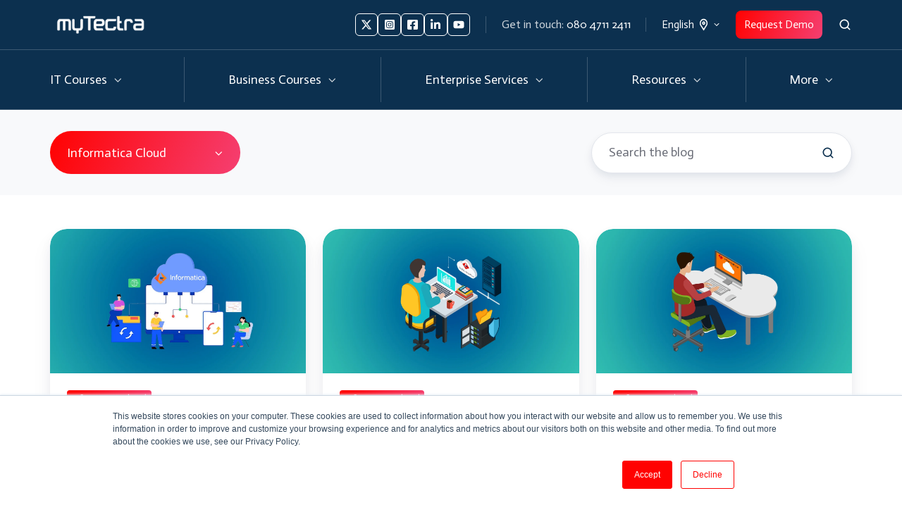

--- FILE ---
content_type: text/html; charset=UTF-8
request_url: https://www.mytectra.com/blog/tag/informatica-cloud
body_size: 29517
content:
<!doctype html><html lang="en" class="no-js blog-listing"><head>
    <meta charset="utf-8">
    <title>myTectra Blog | Informatica Cloud</title>
    <link rel="shortcut icon" href="https://www.mytectra.com/hubfs/favicon.ico">
    <meta name="description" content="Informatica Cloud | Discover all the latest about our products, technology, and myTectra culture on our official blog">
    
		<script>
			var act = {};
      act.xs = 479;
      act.sm = 767;
      act.md = 1139;
			act.scroll_offset = {
				sm: 66,
				md: 66,
				lg: 66,
				get: function() {
					if(window.matchMedia('(max-width: 767px)').matches) return act.scroll_offset.sm;
					if(window.matchMedia('(min-width: 1140px)').matches) return act.scroll_offset.lg;
					return act.scroll_offset.md;
				},
				set: function(sm, md, lg){
					act.scroll_offset.sm = sm;
					act.scroll_offset.md = md;
					act.scroll_offset.lg = lg;
				}
			};
		</script>
    
<meta name="viewport" content="width=device-width, initial-scale=1">

    <script src="/hs/hsstatic/jquery-libs/static-1.1/jquery/jquery-1.7.1.js"></script>
<script>hsjQuery = window['jQuery'];</script>
    <meta property="og:description" content="Informatica Cloud | Discover all the latest about our products, technology, and myTectra culture on our official blog">
    <meta property="og:title" content="myTectra Blog | Informatica Cloud">
    <meta name="twitter:description" content="Informatica Cloud | Discover all the latest about our products, technology, and myTectra culture on our official blog">
    <meta name="twitter:title" content="myTectra Blog | Informatica Cloud">

    

    
    <style>
a.cta_button{-moz-box-sizing:content-box !important;-webkit-box-sizing:content-box !important;box-sizing:content-box !important;vertical-align:middle}.hs-breadcrumb-menu{list-style-type:none;margin:0px 0px 0px 0px;padding:0px 0px 0px 0px}.hs-breadcrumb-menu-item{float:left;padding:10px 0px 10px 10px}.hs-breadcrumb-menu-divider:before{content:'›';padding-left:10px}.hs-featured-image-link{border:0}.hs-featured-image{float:right;margin:0 0 20px 20px;max-width:50%}@media (max-width: 568px){.hs-featured-image{float:none;margin:0;width:100%;max-width:100%}}.hs-screen-reader-text{clip:rect(1px, 1px, 1px, 1px);height:1px;overflow:hidden;position:absolute !important;width:1px}
</style>

<link rel="stylesheet" href="https://www.mytectra.com/hubfs/hub_generated/template_assets/1/181973794576/1766749102012/template_main.min.css">
<link rel="stylesheet" href="https://www.mytectra.com/hubfs/hub_generated/template_assets/1/181532736175/1766749111852/template_child.min.css">
<link rel="stylesheet" href="https://www.mytectra.com/hubfs/hub_generated/module_assets/1/181973979278/1765437217527/module_icon.min.css">
<link rel="stylesheet" href="https://www.mytectra.com/hubfs/hub_generated/template_assets/1/181972484721/1766749111238/template_lang-select.min.css">
<link rel="stylesheet" href="https://www.mytectra.com/hubfs/hub_generated/template_assets/1/181972457858/1766749108810/template_site-search.min.css">
<link rel="stylesheet" href="https://www.mytectra.com/hubfs/hub_generated/template_assets/1/181973794624/1766749107107/template_mobile-nav.min.css">
<link rel="stylesheet" href="https://www.mytectra.com/hubfs/hub_generated/template_assets/1/181972457834/1766749107462/template_nav.min.css">
<style>
                                      .nav__mega-column--grid {
                                        display: grid;
                                        grid-auto-flow: dense;
                                        gap: 4px;
                                      }
                                      .nav__mega-column--grid-flow-vertical {
                                        
                                      }
                                      .nav__mega-column--grid-col-2 { grid-template-columns: repeat(2, minmax(0, 1fr)); }
                                      .nav__mega-column--grid-col-3 { grid-template-columns: repeat(3, minmax(0, 1fr)); }
                                      .nav__mega-column--grid-col-4 { grid-template-columns: repeat(4, minmax(0, 1fr)); }
                                      .nav__mega-column--grid-col-5 { grid-template-columns: repeat(5, minmax(0, 1fr)); }
                                      .nav__mega-column--grid-col-6 { grid-template-columns: repeat(6, minmax(0, 1fr)); }

                                      .nav__mega-column--grid .nav__mega-item {
                                        margin-top: 0;
                                      }
                                    </style>
<link rel="stylesheet" href="https://www.mytectra.com/hubfs/hub_generated/template_assets/1/181973794618/1766749101841/template_header-03.min.css">
<link rel="stylesheet" href="https://www.mytectra.com/hubfs/hub_generated/template_assets/1/181973794578/1766749107080/template_drop-down.min.css">
<link rel="stylesheet" href="https://www.mytectra.com/hubfs/hub_generated/template_assets/1/181972484746/1766749110197/template_search-box.min.css">
<link rel="stylesheet" href="https://www.mytectra.com/hubfs/hub_generated/template_assets/1/181972484660/1766749110456/template_blog-search.min.css">
<link rel="stylesheet" href="https://www.mytectra.com/hubfs/hub_generated/template_assets/1/181973794585/1766749105798/template_blog-toolbar-1.min.css">
<link rel="stylesheet" href="https://www.mytectra.com/hubfs/hub_generated/template_assets/1/181973794577/1766749101886/template_blog-card.min.css">
<link rel="stylesheet" href="https://www.mytectra.com/hubfs/hub_generated/template_assets/1/181972457762/1766749103266/template_blog-listing-2.min.css">
<link rel="stylesheet" href="https://www.mytectra.com/hubfs/hub_generated/template_assets/1/181972457852/1766749109054/template_rich-text.min.css">
<link rel="stylesheet" href="https://www.mytectra.com/hubfs/hub_generated/template_assets/1/181972457820/1766749106977/template_form.min.css">
<link rel="stylesheet" href="https://www.mytectra.com/hubfs/hub_generated/template_assets/1/181972457817/1766749113470/template_form-dark.min.css">
<link rel="stylesheet" href="https://www.mytectra.com/hubfs/hub_generated/template_assets/1/181972457838/1766749108942/template_one-field-form.min.css">
<link rel="stylesheet" href="https://www.mytectra.com/hubfs/hub_generated/template_assets/1/181972484663/1766749098856/template_column-navigation.min.css">
<link rel="stylesheet" href="https://www.mytectra.com/hubfs/hub_generated/template_assets/1/181972457816/1766749098855/template_footer-11.min.css">
<style>
  @font-face {
    font-family: "Actor";
    font-weight: 400;
    font-style: normal;
    font-display: swap;
    src: url("/_hcms/googlefonts/Actor/regular.woff2") format("woff2"), url("/_hcms/googlefonts/Actor/regular.woff") format("woff");
  }
</style>

    

    
<!--  Added by GoogleAnalytics integration -->
<script>
var _hsp = window._hsp = window._hsp || [];
_hsp.push(['addPrivacyConsentListener', function(consent) { if (consent.allowed || (consent.categories && consent.categories.analytics)) {
  (function(i,s,o,g,r,a,m){i['GoogleAnalyticsObject']=r;i[r]=i[r]||function(){
  (i[r].q=i[r].q||[]).push(arguments)},i[r].l=1*new Date();a=s.createElement(o),
  m=s.getElementsByTagName(o)[0];a.async=1;a.src=g;m.parentNode.insertBefore(a,m)
})(window,document,'script','//www.google-analytics.com/analytics.js','ga');
  ga('create','UA-47489227-1','auto');
  ga('send','pageview');
}}]);
</script>

<!-- /Added by GoogleAnalytics integration -->

<!--  Added by GoogleTagManager integration -->
<script>
var _hsp = window._hsp = window._hsp || [];
window.dataLayer = window.dataLayer || [];
function gtag(){dataLayer.push(arguments);}

var useGoogleConsentModeV2 = true;
var waitForUpdateMillis = 1000;



var hsLoadGtm = function loadGtm() {
    if(window._hsGtmLoadOnce) {
      return;
    }

    if (useGoogleConsentModeV2) {

      gtag('set','developer_id.dZTQ1Zm',true);

      gtag('consent', 'default', {
      'ad_storage': 'denied',
      'analytics_storage': 'denied',
      'ad_user_data': 'denied',
      'ad_personalization': 'denied',
      'wait_for_update': waitForUpdateMillis
      });

      _hsp.push(['useGoogleConsentModeV2'])
    }

    (function(w,d,s,l,i){w[l]=w[l]||[];w[l].push({'gtm.start':
    new Date().getTime(),event:'gtm.js'});var f=d.getElementsByTagName(s)[0],
    j=d.createElement(s),dl=l!='dataLayer'?'&l='+l:'';j.async=true;j.src=
    'https://www.googletagmanager.com/gtm.js?id='+i+dl;f.parentNode.insertBefore(j,f);
    })(window,document,'script','dataLayer','GTM-5CDDGS4');

    window._hsGtmLoadOnce = true;
};

_hsp.push(['addPrivacyConsentListener', function(consent){
  if(consent.allowed || (consent.categories && consent.categories.analytics)){
    hsLoadGtm();
  }
}]);

</script>

<!-- /Added by GoogleTagManager integration -->


<!-- Global site tag (gtag.js) - Google Ads: 862263664 -->
<script async src="https://www.googletagmanager.com/gtag/js?id=AW-862263664"></script>
<script>
  window.dataLayer = window.dataLayer || [];
  function gtag(){dataLayer.push(arguments);}
  gtag('js', new Date());

  gtag('config', 'AW-862263664');
</script>
<!-- Event snippet for Website lead conversion page -->
<script>
  gtag('event', 'conversion', {'send_to': 'AW-862263664/SP84CIzN_4YDEPCylJsD'});
</script>

<meta name="twitter:site" content="@mytectra">
<meta property="og:url" content="https://www.mytectra.com/blog/tag/informatica-cloud">
<meta property="og:type" content="blog">
<meta name="twitter:card" content="summary">
<link rel="alternate" type="application/rss+xml" href="https://www.mytectra.com/blog/rss.xml">
<meta name="twitter:domain" content="www.mytectra.com">
<script src="//platform.linkedin.com/in.js" type="text/javascript">
    lang: en_US
</script>

<meta http-equiv="content-language" content="en">







  <meta name="generator" content="HubSpot"></head>
  <body class="  hs-content-id-108909249958 hs-blog-listing hs-blog-id-15167969467">
<!--  Added by GoogleTagManager integration -->
<noscript><iframe src="https://www.googletagmanager.com/ns.html?id=GTM-5CDDGS4" height="0" width="0" style="display:none;visibility:hidden"></iframe></noscript>

<!-- /Added by GoogleTagManager integration -->

    <div id="top"></div>
    <div class="page">
      
        <div data-global-resource-path="Act3 child/partials/header-03.html">


















  


<header class="header header--3  header--sticky header--w-icons header--w-info header--w-search header--w-lang hs-search-hidden">
  <div class="container-fluid above-header">
<div class="row-fluid-wrapper">
<div class="row-fluid">
<div class="span12 widget-span widget-type-cell " style="" data-widget-type="cell" data-x="0" data-w="12">

</div><!--end widget-span -->
</div>
</div>
</div>
  <div class="header__sticky-wrapper">
    <div class="header__sticky-element">
      <div class="header__section header__section--top section">
        <div class="header__center container">
          <div class="row items-center">
            <div class="col s3 md-s3 sm-s3">
              <div class="header__logo"><div class="header__logo__static"><div id="hs_cos_wrapper_static_header_logo" class="hs_cos_wrapper hs_cos_wrapper_widget hs_cos_wrapper_type_module widget-type-logo" style="" data-hs-cos-general-type="widget" data-hs-cos-type="module">
  






















  
  <span id="hs_cos_wrapper_static_header_logo_hs_logo_widget" class="hs_cos_wrapper hs_cos_wrapper_widget hs_cos_wrapper_type_logo" style="" data-hs-cos-general-type="widget" data-hs-cos-type="logo"><a href="/?hsLang=en" id="hs-link-static_header_logo_hs_logo_widget" style="border-width:0px;border:0px;"><img src="https://www.mytectra.com/hs-fs/hubfs/website/images/logo/logo-white.png?width=150&amp;height=50&amp;name=logo-white.png" class="hs-image-widget " height="50" style="height: auto;width:150px;border-width:0px;border:0px;" width="150" alt="logo-white" title="logo-white" srcset="https://www.mytectra.com/hs-fs/hubfs/website/images/logo/logo-white.png?width=75&amp;height=25&amp;name=logo-white.png 75w, https://www.mytectra.com/hs-fs/hubfs/website/images/logo/logo-white.png?width=150&amp;height=50&amp;name=logo-white.png 150w, https://www.mytectra.com/hs-fs/hubfs/website/images/logo/logo-white.png?width=225&amp;height=75&amp;name=logo-white.png 225w, https://www.mytectra.com/hs-fs/hubfs/website/images/logo/logo-white.png?width=300&amp;height=100&amp;name=logo-white.png 300w, https://www.mytectra.com/hs-fs/hubfs/website/images/logo/logo-white.png?width=375&amp;height=125&amp;name=logo-white.png 375w, https://www.mytectra.com/hs-fs/hubfs/website/images/logo/logo-white.png?width=450&amp;height=150&amp;name=logo-white.png 450w" sizes="(max-width: 150px) 100vw, 150px"></a></span>
</div></div><div class="header__logo__sticky"><div id="hs_cos_wrapper_sticky_header_logo" class="hs_cos_wrapper hs_cos_wrapper_widget hs_cos_wrapper_type_module widget-type-logo" style="" data-hs-cos-general-type="widget" data-hs-cos-type="module">
  






















  
  <span id="hs_cos_wrapper_sticky_header_logo_hs_logo_widget" class="hs_cos_wrapper hs_cos_wrapper_widget hs_cos_wrapper_type_logo" style="" data-hs-cos-general-type="widget" data-hs-cos-type="logo"><a href="/?hsLang=en" id="hs-link-sticky_header_logo_hs_logo_widget" style="border-width:0px;border:0px;"><img src="https://www.mytectra.com/hs-fs/hubfs/website/images/logo/logo-white.png?width=150&amp;height=50&amp;name=logo-white.png" class="hs-image-widget " height="50" style="height: auto;width:150px;border-width:0px;border:0px;" width="150" alt="logo-white" title="logo-white" loading="lazy" srcset="https://www.mytectra.com/hs-fs/hubfs/website/images/logo/logo-white.png?width=75&amp;height=25&amp;name=logo-white.png 75w, https://www.mytectra.com/hs-fs/hubfs/website/images/logo/logo-white.png?width=150&amp;height=50&amp;name=logo-white.png 150w, https://www.mytectra.com/hs-fs/hubfs/website/images/logo/logo-white.png?width=225&amp;height=75&amp;name=logo-white.png 225w, https://www.mytectra.com/hs-fs/hubfs/website/images/logo/logo-white.png?width=300&amp;height=100&amp;name=logo-white.png 300w, https://www.mytectra.com/hs-fs/hubfs/website/images/logo/logo-white.png?width=375&amp;height=125&amp;name=logo-white.png 375w, https://www.mytectra.com/hs-fs/hubfs/website/images/logo/logo-white.png?width=450&amp;height=150&amp;name=logo-white.png 450w" sizes="(max-width: 150px) 100vw, 150px"></a></span>
</div></div></div>
            </div>
            <div class="col s9 md-s9 sm-s9">
              <div class="flex flex-row items-center justify-end no-shrink wrap">
                
                  
                    
                  
                  <div class="header__icons">
                    <div class="header__icons__static">
                      <div id="hs_cos_wrapper_static_header_icons" class="hs_cos_wrapper hs_cos_wrapper_widget hs_cos_wrapper_type_module" style="" data-hs-cos-general-type="widget" data-hs-cos-type="module">

<div class="module module--static_header_icons module--icon module--text-right">
    <div class="module__inner">

  <div class="inline-items inline-items--right" style="gap: 10px;">
    
  <a href="https://x.com/mytectra" target="_blank"><span class="icon icon--static_header_icons-1 icon--type-code icon--small icon--square icon--outline icon--white">
      <span class="icon__glyph">
        
          <svg xmlns="http://www.w3.org/2000/svg" viewbox="0 0 512 512"><path d="M389.2 48h70.6L305.6 224.2 487 464H345L233.7 318.6 106.5 464H35.8l164.9-188.5L26.8 48h145.6l100.5 132.9L389.2 48zm-24.8 373.8h39.1L151.1 88h-42l255.3 333.8z" /></svg>
        
      </span>
      <span class="screen-reader-text">Follow us on X</span>
    </span></a>
    
  <a href="https://www.instagram.com/mytectra" target="_blank"><span class="icon icon--static_header_icons-2 icon--type-icon icon--small icon--square icon--outline icon--white">
      <span class="icon__glyph">
        
          <svg version="1.0" xmlns="http://www.w3.org/2000/svg" viewbox="0 0 448 512" aria-hidden="true"><g id="Instagram Square1_layer"><path d="M224,202.66A53.34,53.34,0,1,0,277.36,256,53.38,53.38,0,0,0,224,202.66Zm124.71-41a54,54,0,0,0-30.41-30.41c-21-8.29-71-6.43-94.3-6.43s-73.25-1.93-94.31,6.43a54,54,0,0,0-30.41,30.41c-8.28,21-6.43,71.05-6.43,94.33S91,329.26,99.32,350.33a54,54,0,0,0,30.41,30.41c21,8.29,71,6.43,94.31,6.43s73.24,1.93,94.3-6.43a54,54,0,0,0,30.41-30.41c8.35-21,6.43-71.05,6.43-94.33S357.1,182.74,348.75,161.67ZM224,338a82,82,0,1,1,82-82A81.9,81.9,0,0,1,224,338Zm85.38-148.3a19.14,19.14,0,1,1,19.13-19.14A19.1,19.1,0,0,1,309.42,189.74ZM400,32H48A48,48,0,0,0,0,80V432a48,48,0,0,0,48,48H400a48,48,0,0,0,48-48V80A48,48,0,0,0,400,32ZM382.88,322c-1.29,25.63-7.14,48.34-25.85,67s-41.4,24.63-67,25.85c-26.41,1.49-105.59,1.49-132,0-25.63-1.29-48.26-7.15-67-25.85s-24.63-41.42-25.85-67c-1.49-26.42-1.49-105.61,0-132,1.29-25.63,7.07-48.34,25.85-67s41.47-24.56,67-25.78c26.41-1.49,105.59-1.49,132,0,25.63,1.29,48.33,7.15,67,25.85s24.63,41.42,25.85,67.05C384.37,216.44,384.37,295.56,382.88,322Z" /></g></svg>
        
      </span>
      <span class="screen-reader-text">Follow us on Instagram</span>
    </span></a>
    
  <a href="https://facebook.com/myTectra.Global"><span class="icon icon--static_header_icons-3 icon--type-icon icon--small icon--square icon--outline icon--white">
      <span class="icon__glyph">
        
          <svg version="1.0" xmlns="http://www.w3.org/2000/svg" viewbox="0 0 448 512" aria-hidden="true"><g id="Facebook Square2_layer"><path d="M400 32H48A48 48 0 0 0 0 80v352a48 48 0 0 0 48 48h137.25V327.69h-63V256h63v-54.64c0-62.15 37-96.48 93.67-96.48 27.14 0 55.52 4.84 55.52 4.84v61h-31.27c-30.81 0-40.42 19.12-40.42 38.73V256h68.78l-11 71.69h-57.78V480H400a48 48 0 0 0 48-48V80a48 48 0 0 0-48-48z" /></g></svg>
        
      </span>
      <span class="screen-reader-text">Like us on Facebook </span>
    </span></a>
    
  <a href="https://linkedin.com/company/mytectra"><span class="icon icon--static_header_icons-4 icon--type-icon icon--small icon--square icon--outline icon--white">
      <span class="icon__glyph">
        
          <svg version="1.0" xmlns="http://www.w3.org/2000/svg" viewbox="0 0 448 512" aria-hidden="true"><g id="LinkedIn In3_layer"><path d="M100.28 448H7.4V148.9h92.88zM53.79 108.1C24.09 108.1 0 83.5 0 53.8a53.79 53.79 0 0 1 107.58 0c0 29.7-24.1 54.3-53.79 54.3zM447.9 448h-92.68V302.4c0-34.7-.7-79.2-48.29-79.2-48.29 0-55.69 37.7-55.69 76.7V448h-92.78V148.9h89.08v40.8h1.3c12.4-23.5 42.69-48.3 87.88-48.3 94 0 111.28 61.9 111.28 142.3V448z" /></g></svg>
        
      </span>
      <span class="screen-reader-text">Connect us on Linkedin</span>
    </span></a>
    
  <a href="https://youtube.com/user/mytectra"><span class="icon icon--static_header_icons-5 icon--type-icon icon--small icon--square icon--outline icon--white">
      <span class="icon__glyph">
        
          <svg version="1.0" xmlns="http://www.w3.org/2000/svg" viewbox="0 0 576 512" aria-hidden="true"><g id="YouTube4_layer"><path d="M549.655 124.083c-6.281-23.65-24.787-42.276-48.284-48.597C458.781 64 288 64 288 64S117.22 64 74.629 75.486c-23.497 6.322-42.003 24.947-48.284 48.597-11.412 42.867-11.412 132.305-11.412 132.305s0 89.438 11.412 132.305c6.281 23.65 24.787 41.5 48.284 47.821C117.22 448 288 448 288 448s170.78 0 213.371-11.486c23.497-6.321 42.003-24.171 48.284-47.821 11.412-42.867 11.412-132.305 11.412-132.305s0-89.438-11.412-132.305zm-317.51 213.508V175.185l142.739 81.205-142.739 81.201z" /></g></svg>
        
      </span>
      <span class="screen-reader-text">Subscribe us on Youtube</span>
    </span></a></div>

    </div>
  </div>
</div>
                    </div>
                    <div class="header__icons__overlap">
                      <div id="hs_cos_wrapper_overlapping_header_icons" class="hs_cos_wrapper hs_cos_wrapper_widget hs_cos_wrapper_type_module" style="" data-hs-cos-general-type="widget" data-hs-cos-type="module">

<div class="module module--overlapping_header_icons module--icon module--text-right">
    <div class="module__inner">

  <div class="inline-items inline-items--right" style="gap: 10px;">
    
  <a href="https://x.com/HubSpot" target="_blank"><span class="icon icon--overlapping_header_icons-1 icon--type-code icon--small icon--disc icon--outline icon--ghost">
      <span class="icon__glyph">
        
          <svg xmlns="http://www.w3.org/2000/svg" viewbox="0 0 512 512"><path d="M389.2 48h70.6L305.6 224.2 487 464H345L233.7 318.6 106.5 464H35.8l164.9-188.5L26.8 48h145.6l100.5 132.9L389.2 48zm-24.8 373.8h39.1L151.1 88h-42l255.3 333.8z" /></svg>
        
      </span>
      <span class="screen-reader-text"></span>
    </span></a>
    
  <a href="https://www.instagram.com/hubspot/" target="_blank"><span class="icon icon--overlapping_header_icons-2 icon--type-icon icon--small icon--disc icon--outline icon--ghost">
      <span class="icon__glyph">
        
          <svg version="1.0" xmlns="http://www.w3.org/2000/svg" viewbox="0 0 448 512" aria-hidden="true"><g id="Instagram1_layer"><path d="M224.1 141c-63.6 0-114.9 51.3-114.9 114.9s51.3 114.9 114.9 114.9S339 319.5 339 255.9 287.7 141 224.1 141zm0 189.6c-41.1 0-74.7-33.5-74.7-74.7s33.5-74.7 74.7-74.7 74.7 33.5 74.7 74.7-33.6 74.7-74.7 74.7zm146.4-194.3c0 14.9-12 26.8-26.8 26.8-14.9 0-26.8-12-26.8-26.8s12-26.8 26.8-26.8 26.8 12 26.8 26.8zm76.1 27.2c-1.7-35.9-9.9-67.7-36.2-93.9-26.2-26.2-58-34.4-93.9-36.2-37-2.1-147.9-2.1-184.9 0-35.8 1.7-67.6 9.9-93.9 36.1s-34.4 58-36.2 93.9c-2.1 37-2.1 147.9 0 184.9 1.7 35.9 9.9 67.7 36.2 93.9s58 34.4 93.9 36.2c37 2.1 147.9 2.1 184.9 0 35.9-1.7 67.7-9.9 93.9-36.2 26.2-26.2 34.4-58 36.2-93.9 2.1-37 2.1-147.8 0-184.8zM398.8 388c-7.8 19.6-22.9 34.7-42.6 42.6-29.5 11.7-99.5 9-132.1 9s-102.7 2.6-132.1-9c-19.6-7.8-34.7-22.9-42.6-42.6-11.7-29.5-9-99.5-9-132.1s-2.6-102.7 9-132.1c7.8-19.6 22.9-34.7 42.6-42.6 29.5-11.7 99.5-9 132.1-9s102.7-2.6 132.1 9c19.6 7.8 34.7 22.9 42.6 42.6 11.7 29.5 9 99.5 9 132.1s2.7 102.7-9 132.1z" /></g></svg>
        
      </span>
      <span class="screen-reader-text"></span>
    </span></a>
    
  <a href="https://developers.hubspot.com/slack" target="_blank"><span class="icon icon--overlapping_header_icons-3 icon--type-icon icon--small icon--disc icon--outline icon--ghost">
      <span class="icon__glyph">
        
          <svg version="1.0" xmlns="http://www.w3.org/2000/svg" viewbox="0 0 448 512" aria-hidden="true"><g id="Slack Logo2_layer"><path d="M94.12 315.1c0 25.9-21.16 47.06-47.06 47.06S0 341 0 315.1c0-25.9 21.16-47.06 47.06-47.06h47.06v47.06zm23.72 0c0-25.9 21.16-47.06 47.06-47.06s47.06 21.16 47.06 47.06v117.84c0 25.9-21.16 47.06-47.06 47.06s-47.06-21.16-47.06-47.06V315.1zm47.06-188.98c-25.9 0-47.06-21.16-47.06-47.06S139 32 164.9 32s47.06 21.16 47.06 47.06v47.06H164.9zm0 23.72c25.9 0 47.06 21.16 47.06 47.06s-21.16 47.06-47.06 47.06H47.06C21.16 243.96 0 222.8 0 196.9s21.16-47.06 47.06-47.06H164.9zm188.98 47.06c0-25.9 21.16-47.06 47.06-47.06 25.9 0 47.06 21.16 47.06 47.06s-21.16 47.06-47.06 47.06h-47.06V196.9zm-23.72 0c0 25.9-21.16 47.06-47.06 47.06-25.9 0-47.06-21.16-47.06-47.06V79.06c0-25.9 21.16-47.06 47.06-47.06 25.9 0 47.06 21.16 47.06 47.06V196.9zM283.1 385.88c25.9 0 47.06 21.16 47.06 47.06 0 25.9-21.16 47.06-47.06 47.06-25.9 0-47.06-21.16-47.06-47.06v-47.06h47.06zm0-23.72c-25.9 0-47.06-21.16-47.06-47.06 0-25.9 21.16-47.06 47.06-47.06h117.84c25.9 0 47.06 21.16 47.06 47.06 0 25.9-21.16 47.06-47.06 47.06H283.1z" /></g></svg>
        
      </span>
      <span class="screen-reader-text"></span>
    </span></a></div>

    </div>
  </div>
</div>
                    </div>
                  </div>
                
                
                  <div class="header__info">
                    <div id="hs_cos_wrapper_header_info" class="hs_cos_wrapper hs_cos_wrapper_widget hs_cos_wrapper_type_module widget-type-rich_text" style="" data-hs-cos-general-type="widget" data-hs-cos-type="module"><span id="hs_cos_wrapper_header_info_" class="hs_cos_wrapper hs_cos_wrapper_widget hs_cos_wrapper_type_rich_text" style="" data-hs-cos-general-type="widget" data-hs-cos-type="rich_text"><div>Get in touch: <a href="tel:+91-80-4711-2411" rel="noopener">080 4711 2411</a></div></span></div>
                  </div>
                
                
                  <div class="header__lang">
                    <div id="hs_cos_wrapper_header_lang" class="hs_cos_wrapper hs_cos_wrapper_widget hs_cos_wrapper_type_module" style="" data-hs-cos-general-type="widget" data-hs-cos-type="module">



<div class="module module--header_lang module--lang-select">
    <div class="module__inner">

  
  
    
      
    
    <div id="" class="module-wrapper module-wrapper--lang-select">
      <div class="lang-select lang-select--dark lang-select--full-label lang-select--show-icon hs-skip-lang-url-rewrite">
        <button class="lang-select__button">
          
            
              
            
            <div class="lang-select__label">English</div>
          
          
            <span class="lang-select__icon">
              <svg viewbox="0 0 24 24" fill="none" xmlns="http://www.w3.org/2000/svg">
              <path fill-rule="evenodd" clip-rule="evenodd" d="M16.5487 12.1637L12.0455 18.7203L7.50811 12.1855C6.76428 10.7087 6.68438 8.94769 7.29099 7.40024C9.04849 2.91683 14.9513 2.90133 16.7347 7.38581C17.3475 8.92687 17.2791 10.6851 16.5487 12.1637ZM18.1983 13.1099L13.1142 20.8423L13.1135 20.8438L13.0642 20.9436L12.5873 21.6568C12.3503 22.1366 11.713 22.1391 11.4723 21.6613L11.0438 20.9518L10.9937 20.8523L10.993 20.8509L5.86579 13.1451C4.85099 11.1302 4.74198 8.7277 5.56957 6.61652C7.96992 0.493193 16.0219 0.482175 18.4522 6.59367C19.2878 8.69494 19.1949 11.0925 18.1983 13.1099ZM12.9778 9.38272C12.9791 9.9386 12.5619 10.3903 12.0459 10.3915C11.5299 10.3928 11.1105 9.94318 11.1092 9.3873C11.1078 8.83142 11.525 8.37976 12.041 8.3785C12.557 8.37723 12.9764 8.82684 12.9778 9.38272ZM14.8463 9.37814C14.8504 11.0458 13.5988 12.4008 12.0509 12.4045C10.5029 12.4083 9.24469 11.0595 9.2406 9.39187C9.23652 7.72423 10.4881 6.36926 12.0361 6.36547C13.5841 6.36168 14.8423 7.7105 14.8463 9.37814Z" fill="currentColor" />
              </svg>
            </span>
          
          <div class="lang-select__arrow">
            <svg width="12" height="12" viewbox="0 0 12 12" xmlns="http://www.w3.org/2000/svg">
              <path d="M3.60311 4.14644C3.40785 4.34171 3.40785 4.65829 3.60311 4.85356L6.60312 7.85355C6.79837 8.0488 7.11497 8.0488 7.31022 7.85355L10.3102 4.85356C10.5055 4.65829 10.5055 4.34171 10.3102 4.14644C10.115 3.95119 9.79837 3.95119 9.60312 4.14644L6.95667 6.7929L4.31022 4.14644C4.11496 3.95119 3.79838 3.95119 3.60311 4.14644Z" fill="currentColor" />
            </svg>
          </div>
        </button>
        <nav class="lang-select__nav">
          <ul>
            <li><a href="javascript:;" tabindex="-1">English</a></li>
            
              <li class="en-ae">
                <a href="https://www.mytectra.com/en-ae/blog">English - United Arab Emirates</a>
              </li>
            
          </ul>
        </nav>
      </div>
    </div>
  

    </div>
  </div>
</div>
                  </div>
                
                <div class="header__buttons">
                  <div class="header__buttons__static">
                    <div id="hs_cos_wrapper_static_header_buttons" class="hs_cos_wrapper hs_cos_wrapper_widget hs_cos_wrapper_type_module" style="" data-hs-cos-general-type="widget" data-hs-cos-type="module">


<div class="module module--static_header_buttons module--button">
    <div class="module__inner">

  <div class="inline-items">
        
        
        
    
  <a href="https://www.mytectra.com/demo?hsLang=en" target="_blank" class="btn btn--fill btn--small btn--accent btn--default  btn--static_header_buttons-1">
          
          Request Demo
        </a></div>

    </div>
  </div>
</div>
                  </div>
                  <div class="header__buttons__overlap">
                    <div id="hs_cos_wrapper_overlapping_header_buttons" class="hs_cos_wrapper hs_cos_wrapper_widget hs_cos_wrapper_type_module" style="" data-hs-cos-general-type="widget" data-hs-cos-type="module">


<div class="module module--overlapping_header_buttons module--button">
    <div class="module__inner">

  <div class="inline-items">
        
        
        
    
  <a href="https://www.hubspot.com/" class="btn btn--fill btn--medium btn--accent btn--default  btn--overlapping_header_buttons-1">
          
          Buy Now
        </a></div>

    </div>
  </div>
</div>
                  </div>
                </div>
                
                  <div class="header__search">
                    <div id="hs_cos_wrapper_header_search" class="hs_cos_wrapper hs_cos_wrapper_widget hs_cos_wrapper_type_module" style="" data-hs-cos-general-type="widget" data-hs-cos-type="module">


<div id="header_search" class="site-search site-search--dark txt--dark">
  <a href="javascript:;" class="site-search__open ui-icon" role="button" aria-label="Open search window">
    <svg width="24" height="24" viewbox="0 0 24 24" xmlns="http://www.w3.org/2000/svg">
      <path d="M20.71 19.29L17.31 15.9C18.407 14.5025 19.0022 12.7767 19 11C19 9.41775 18.5308 7.87103 17.6518 6.55544C16.7727 5.23984 15.5233 4.21446 14.0615 3.60896C12.5997 3.00346 10.9911 2.84504 9.43928 3.15372C7.88743 3.4624 6.46197 4.22433 5.34315 5.34315C4.22433 6.46197 3.4624 7.88743 3.15372 9.43928C2.84504 10.9911 3.00347 12.5997 3.60897 14.0615C4.21447 15.5233 5.23985 16.7727 6.55544 17.6518C7.87103 18.5308 9.41775 19 11 19C12.7767 19.0022 14.5025 18.407 15.9 17.31L19.29 20.71C19.383 20.8037 19.4936 20.8781 19.6154 20.9289C19.7373 20.9797 19.868 21.0058 20 21.0058C20.132 21.0058 20.2627 20.9797 20.3846 20.9289C20.5064 20.8781 20.617 20.8037 20.71 20.71C20.8037 20.617 20.8781 20.5064 20.9289 20.3846C20.9797 20.2627 21.0058 20.132 21.0058 20C21.0058 19.868 20.9797 19.7373 20.9289 19.6154C20.8781 19.4936 20.8037 19.383 20.71 19.29ZM5 11C5 9.81331 5.3519 8.65327 6.01119 7.66658C6.67047 6.67988 7.60755 5.91085 8.7039 5.45672C9.80026 5.0026 11.0067 4.88378 12.1705 5.11529C13.3344 5.3468 14.4035 5.91824 15.2426 6.75736C16.0818 7.59647 16.6532 8.66557 16.8847 9.82946C17.1162 10.9933 16.9974 12.1997 16.5433 13.2961C16.0892 14.3925 15.3201 15.3295 14.3334 15.9888C13.3467 16.6481 12.1867 17 11 17C9.4087 17 7.88258 16.3679 6.75736 15.2426C5.63214 14.1174 5 12.5913 5 11Z" fill="currentColor" />
    </svg>
  </a>
  <div class="site-search__popup">
    <div class="site-search__bar">
      <form id="searchForm" class="site-search__form" autocomplete="off" results-zero-text="Sorry, no results found.">
        <input class="site-search__input" id="searchInput" name="searchInput" type="text" placeholder="Search our website" title="Search our website">
        <input name="portalId" type="hidden" value="6445933">
        <input name="language" type="hidden" value="en">
        <input name="domains" type="hidden" value="all">
        <button class="site-search__submit ui-icon" type="submit" aria-label="Search">
          <svg width="24" height="24" viewbox="0 0 24 24" xmlns="http://www.w3.org/2000/svg">
            <path d="M20.71 19.29L17.31 15.9C18.407 14.5025 19.0022 12.7767 19 11C19 9.41775 18.5308 7.87103 17.6518 6.55544C16.7727 5.23984 15.5233 4.21446 14.0615 3.60896C12.5997 3.00346 10.9911 2.84504 9.43928 3.15372C7.88743 3.4624 6.46197 4.22433 5.34315 5.34315C4.22433 6.46197 3.4624 7.88743 3.15372 9.43928C2.84504 10.9911 3.00347 12.5997 3.60897 14.0615C4.21447 15.5233 5.23985 16.7727 6.55544 17.6518C7.87103 18.5308 9.41775 19 11 19C12.7767 19.0022 14.5025 18.407 15.9 17.31L19.29 20.71C19.383 20.8037 19.4936 20.8781 19.6154 20.9289C19.7373 20.9797 19.868 21.0058 20 21.0058C20.132 21.0058 20.2627 20.9797 20.3846 20.9289C20.5064 20.8781 20.617 20.8037 20.71 20.71C20.8037 20.617 20.8781 20.5064 20.9289 20.3846C20.9797 20.2627 21.0058 20.132 21.0058 20C21.0058 19.868 20.9797 19.7373 20.9289 19.6154C20.8781 19.4936 20.8037 19.383 20.71 19.29ZM5 11C5 9.81331 5.3519 8.65327 6.01119 7.66658C6.67047 6.67988 7.60755 5.91085 8.7039 5.45672C9.80026 5.0026 11.0067 4.88378 12.1705 5.11529C13.3344 5.3468 14.4035 5.91824 15.2426 6.75736C16.0818 7.59647 16.6532 8.66557 16.8847 9.82946C17.1162 10.9933 16.9974 12.1997 16.5433 13.2961C16.0892 14.3925 15.3201 15.3295 14.3334 15.9888C13.3467 16.6481 12.1867 17 11 17C9.4087 17 7.88258 16.3679 6.75736 15.2426C5.63214 14.1174 5 12.5913 5 11Z" fill="currentColor"></path>
          </svg>
        </button>
        <a href="javascript:;" class="site-search__close ui-icon" role="button" aria-label="Close search window">
          <svg width="24" height="24" viewbox="0 0 24 24" xmlns="http://www.w3.org/2000/svg">
            <path d="M20.707 4.707a1 1 0 0 0-1.414-1.414L12 10.586 4.707 3.293a1 1 0 0 0-1.414 1.414L10.586 12l-7.293 7.293a1 1 0 1 0 1.414 1.414L12 13.414l7.293 7.293a1 1 0 0 0 1.414-1.414L13.414 12l7.293-7.293z" fill="currentColor" />
          </svg>
        </a>
      </form>
    </div>
    <div class="site-search__results">
      <div class="site-search__results-block">
        <div class="site-search__result-template">
          <div class="site-search__result-title ui-label"></div>
          <div class="site-search__result-desc small-text"></div>
        </div>
        <button class="site-search__more btn btn--fill btn--medium btn--accent">More results</button>
      </div>
    </div>
  </div>
</div></div>
                  </div>
                
                <div class="header__mobile-nav">
                  <div id="hs_cos_wrapper_header_mobile_nav" class="hs_cos_wrapper hs_cos_wrapper_widget hs_cos_wrapper_type_module" style="" data-hs-cos-general-type="widget" data-hs-cos-type="module">







<div class="module module--header_mobile_nav module--mnav">
    <div class="module__inner">

  <div class="mnav mnav--dark">
    <a class="mnav__open ui-icon" href="javascript:;" role="button" aria-label="Open menu">
      <svg width="24" height="24" viewbox="0 0 24 24" xmlns="http://www.w3.org/2000/svg">
        <path d="M3 6a1 1 0 0 1 1-1h16a1 1 0 1 1 0 2H4a1 1 0 0 1-1-1zm0 6a1 1 0 0 1 1-1h16a1 1 0 1 1 0 2H4a1 1 0 0 1-1-1zm1 5a1 1 0 1 0 0 2h16a1 1 0 1 0 0-2H4z" fill="currentColor" />
      </svg>
    </a>
    <div class="mnav__overlay"></div>
    <div class="mnav__popup">
      
      <div class="mnav__section mnav__section--first mnav__menu hs-skip-lang-url-rewrite">
        
  
  
    <ul class="mnav__menu__list mnav__menu__list--level1">
      <li class="mnav__menu__item mnav__menu__item--parent">
        <div class="mnav__menu__label">
          <a class="mnav__menu__link" href="https://www.mytectra.com/it-courses">IT Courses</a>
          
            <div class="mnav__menu__toggle" role="button">
              <div class="mnav__menu__toggle__open-icon">
                <svg class="mnav__menu__toggle__open" width="24" height="24" viewbox="0 0 24 24" xmlns="http://www.w3.org/2000/svg">
                  <path d="M5.29289 8.29289C4.90237 8.68342 4.90237 9.31658 5.29289 9.70711L11.2929 15.7071C11.6834 16.0976 12.3166 16.0976 12.7071 15.7071L18.7071 9.70711C19.0976 9.31658 19.0976 8.68342 18.7071 8.29289C18.3166 7.90237 17.6834 7.90237 17.2929 8.29289L12 13.5858L6.70711 8.29289C6.31658 7.90237 5.68342 7.90237 5.29289 8.29289Z" fill="currentColor" />
                </svg>
              </div>
              <div class="mnav__menu__toggle__close-icon">
                <svg width="24" height="24" viewbox="0 0 24 24" xmlns="http://www.w3.org/2000/svg">
                  <path d="M5.29289 15.7071C4.90237 15.3166 4.90237 14.6834 5.29289 14.2929L11.2929 8.29289C11.6834 7.90237 12.3166 7.90237 12.7071 8.29289L18.7071 14.2929C19.0976 14.6834 19.0976 15.3166 18.7071 15.7071C18.3166 16.0976 17.6834 16.0976 17.2929 15.7071L12 10.4142L6.70711 15.7071C6.31658 16.0976 5.68342 16.0976 5.29289 15.7071Z" fill="currentColor" />
                </svg>
              </div>
            </div>
          
        </div>
        
  
  
    <ul class="mnav__menu__list mnav__menu__list--level2 mnav__menu__list--child">
      <li class="mnav__menu__item mnav__menu__item--parent">
        <div class="mnav__menu__label">
          <a class="mnav__menu__link" href="javascript:;">Trending Courses</a>
          
            <div class="mnav__menu__toggle" role="button">
              <div class="mnav__menu__toggle__open-icon">
                <svg class="mnav__menu__toggle__open" width="24" height="24" viewbox="0 0 24 24" xmlns="http://www.w3.org/2000/svg">
                  <path d="M5.29289 8.29289C4.90237 8.68342 4.90237 9.31658 5.29289 9.70711L11.2929 15.7071C11.6834 16.0976 12.3166 16.0976 12.7071 15.7071L18.7071 9.70711C19.0976 9.31658 19.0976 8.68342 18.7071 8.29289C18.3166 7.90237 17.6834 7.90237 17.2929 8.29289L12 13.5858L6.70711 8.29289C6.31658 7.90237 5.68342 7.90237 5.29289 8.29289Z" fill="currentColor" />
                </svg>
              </div>
              <div class="mnav__menu__toggle__close-icon">
                <svg width="24" height="24" viewbox="0 0 24 24" xmlns="http://www.w3.org/2000/svg">
                  <path d="M5.29289 15.7071C4.90237 15.3166 4.90237 14.6834 5.29289 14.2929L11.2929 8.29289C11.6834 7.90237 12.3166 7.90237 12.7071 8.29289L18.7071 14.2929C19.0976 14.6834 19.0976 15.3166 18.7071 15.7071C18.3166 16.0976 17.6834 16.0976 17.2929 15.7071L12 10.4142L6.70711 15.7071C6.31658 16.0976 5.68342 16.0976 5.29289 15.7071Z" fill="currentColor" />
                </svg>
              </div>
            </div>
          
        </div>
        
  
  
    <ul class="mnav__menu__list mnav__menu__list--level3 mnav__menu__list--child">
      <li class="mnav__menu__item">
        <div class="mnav__menu__label">
          <a class="mnav__menu__link" href="https://www.mytectra.com/python-training-in-bangalore.html">Python Programming</a>
          
        </div>
        
  
  

      </li>
    
  
    
      <li class="mnav__menu__item">
        <div class="mnav__menu__label">
          <a class="mnav__menu__link" href="https://www.mytectra.com/artificial-intelligence-training-in-bangalore.html">Artificial Intelligence</a>
          
        </div>
        
  
  

      </li>
    
  
    
      <li class="mnav__menu__item">
        <div class="mnav__menu__label">
          <a class="mnav__menu__link" href="https://www.mytectra.com/machine-learning-training-in-bangalore.html">Machine Learning</a>
          
        </div>
        
  
  

      </li>
    
  
    
      <li class="mnav__menu__item">
        <div class="mnav__menu__label">
          <a class="mnav__menu__link" href="https://www.mytectra.com/aws-training-in-bangalore.html">Amazon Web Services</a>
          
        </div>
        
  
  

      </li>
    
  
    
      <li class="mnav__menu__item">
        <div class="mnav__menu__label">
          <a class="mnav__menu__link" href="https://www.mytectra.com/iot-training-in-bangalore.html">Internet of Things (IoT)</a>
          
        </div>
        
  
  

      </li>
    
  
    
      <li class="mnav__menu__item">
        <div class="mnav__menu__label">
          <a class="mnav__menu__link" href="https://www.mytectra.com/data-science-training-in-bangalore.html">Data Science </a>
          
        </div>
        
  
  

      </li>
    
  
    
      <li class="mnav__menu__item">
        <div class="mnav__menu__label">
          <a class="mnav__menu__link" href="https://www.mytectra.com/devops-training-in-bangalore.html">DevOps</a>
          
        </div>
        
  
  

      </li>
    
  
    
      <li class="mnav__menu__item">
        <div class="mnav__menu__label">
          <a class="mnav__menu__link" href="https://www.mytectra.com/blockchain-training-in-bangalore.html">Blockchain</a>
          
        </div>
        
  
  

      </li>
    </ul>
  

      </li>
    
  
    
      <li class="mnav__menu__item">
        <div class="mnav__menu__label">
          <a class="mnav__menu__link" href="https://www.mytectra.com/it-courses/ai-and-ml">AI &amp; Machine Learning</a>
          
        </div>
        
  
  

      </li>
    
  
    
      <li class="mnav__menu__item">
        <div class="mnav__menu__label">
          <a class="mnav__menu__link" href="https://www.mytectra.com/it-courses/cloud-computing">Cloud Computing</a>
          
        </div>
        
  
  

      </li>
    
  
    
      <li class="mnav__menu__item">
        <div class="mnav__menu__label">
          <a class="mnav__menu__link" href="https://www.mytectra.com/it-courses/data-science">Data Science</a>
          
        </div>
        
  
  

      </li>
    
  
    
      <li class="mnav__menu__item">
        <div class="mnav__menu__label">
          <a class="mnav__menu__link" href="https://www.mytectra.com/it-courses/devops">DevOps</a>
          
        </div>
        
  
  

      </li>
    
  
    
      <li class="mnav__menu__item">
        <div class="mnav__menu__label">
          <a class="mnav__menu__link" href="https://www.mytectra.com/it-courses/programming">Programming</a>
          
        </div>
        
  
  

      </li>
    
  
    
      <li class="mnav__menu__item">
        <div class="mnav__menu__label">
          <a class="mnav__menu__link" href="https://www.mytectra.com/it-courses/big-data">Big Data</a>
          
        </div>
        
  
  

      </li>
    
  
    
      <li class="mnav__menu__item">
        <div class="mnav__menu__label">
          <a class="mnav__menu__link" href="https://www.mytectra.com/it-courses/rpa">Robotic Process Automation</a>
          
        </div>
        
  
  

      </li>
    
  
    
      <li class="mnav__menu__item">
        <div class="mnav__menu__label">
          <a class="mnav__menu__link" href="https://www.mytectra.com/it-courses/bi">Business Intelligence</a>
          
        </div>
        
  
  

      </li>
    
  
    
      <li class="mnav__menu__item">
        <div class="mnav__menu__label">
          <a class="mnav__menu__link" href="https://www.mytectra.com/it-courses/project-management">Project Management</a>
          
        </div>
        
  
  

      </li>
    
  
    
      <li class="mnav__menu__item">
        <div class="mnav__menu__label">
          <a class="mnav__menu__link" href="https://www.mytectra.com/it-courses/agile-and-scrum">Agile and Scrum</a>
          
        </div>
        
  
  

      </li>
    
  
    
      <li class="mnav__menu__item">
        <div class="mnav__menu__label">
          <a class="mnav__menu__link" href="https://www.mytectra.com/it-courses/it-service-and-architecture">IT Service and Architecture</a>
          
        </div>
        
  
  

      </li>
    
  
    
      <li class="mnav__menu__item">
        <div class="mnav__menu__label">
          <a class="mnav__menu__link" href="https://www.mytectra.com/it-courses/frontend-development">Frontend Development</a>
          
        </div>
        
  
  

      </li>
    
  
    
      <li class="mnav__menu__item">
        <div class="mnav__menu__label">
          <a class="mnav__menu__link" href="https://www.mytectra.com/it-courses/cyber-security">Cyber Security</a>
          
        </div>
        
  
  

      </li>
    
  
    
      <li class="mnav__menu__item">
        <div class="mnav__menu__label">
          <a class="mnav__menu__link" href="https://www.mytectra.com/it-courses/software-testing">Software Testing</a>
          
        </div>
        
  
  

      </li>
    
  
    
      <li class="mnav__menu__item">
        <div class="mnav__menu__label">
          <a class="mnav__menu__link" href="https://www.mytectra.com/it-courses/database">Database</a>
          
        </div>
        
  
  

      </li>
    
  
    
      <li class="mnav__menu__item">
        <div class="mnav__menu__label">
          <a class="mnav__menu__link" href="https://www.mytectra.com/it-courses/erp">ERP</a>
          
        </div>
        
  
  

      </li>
    
  
    
      <li class="mnav__menu__item">
        <div class="mnav__menu__label">
          <a class="mnav__menu__link" href="https://www.mytectra.com/it-courses/blockchain">Blockchain</a>
          
        </div>
        
  
  

      </li>
    
  
    
      <li class="mnav__menu__item">
        <div class="mnav__menu__label">
          <a class="mnav__menu__link" href="https://www.mytectra.com/it-courses/mobile-apps">Mobile Apps</a>
          
        </div>
        
  
  

      </li>
    
  
    
      <li class="mnav__menu__item">
        <div class="mnav__menu__label">
          <a class="mnav__menu__link" href="https://www.mytectra.com/it-courses/ibm">IBM Courses</a>
          
        </div>
        
  
  

      </li>
    </ul>
  

      </li>
    
  
    
      <li class="mnav__menu__item mnav__menu__item--parent">
        <div class="mnav__menu__label">
          <a class="mnav__menu__link" href="https://www.mytectra.com/leadership-training-programs">Leadership Program</a>
          
            <div class="mnav__menu__toggle" role="button">
              <div class="mnav__menu__toggle__open-icon">
                <svg class="mnav__menu__toggle__open" width="24" height="24" viewbox="0 0 24 24" xmlns="http://www.w3.org/2000/svg">
                  <path d="M5.29289 8.29289C4.90237 8.68342 4.90237 9.31658 5.29289 9.70711L11.2929 15.7071C11.6834 16.0976 12.3166 16.0976 12.7071 15.7071L18.7071 9.70711C19.0976 9.31658 19.0976 8.68342 18.7071 8.29289C18.3166 7.90237 17.6834 7.90237 17.2929 8.29289L12 13.5858L6.70711 8.29289C6.31658 7.90237 5.68342 7.90237 5.29289 8.29289Z" fill="currentColor" />
                </svg>
              </div>
              <div class="mnav__menu__toggle__close-icon">
                <svg width="24" height="24" viewbox="0 0 24 24" xmlns="http://www.w3.org/2000/svg">
                  <path d="M5.29289 15.7071C4.90237 15.3166 4.90237 14.6834 5.29289 14.2929L11.2929 8.29289C11.6834 7.90237 12.3166 7.90237 12.7071 8.29289L18.7071 14.2929C19.0976 14.6834 19.0976 15.3166 18.7071 15.7071C18.3166 16.0976 17.6834 16.0976 17.2929 15.7071L12 10.4142L6.70711 15.7071C6.31658 16.0976 5.68342 16.0976 5.29289 15.7071Z" fill="currentColor" />
                </svg>
              </div>
            </div>
          
        </div>
        
  
  
    <ul class="mnav__menu__list mnav__menu__list--level2 mnav__menu__list--child">
      <li class="mnav__menu__item">
        <div class="mnav__menu__label">
          <a class="mnav__menu__link" href="https://www.mytectra.com/leadership-essentials-training">Leadership Essentials</a>
          
        </div>
        
  
  

      </li>
    
  
    
      <li class="mnav__menu__item">
        <div class="mnav__menu__label">
          <a class="mnav__menu__link" href="https://www.mytectra.com/leadership-and-effective-teamwork">Leadership and Effective Teamwork</a>
          
        </div>
        
  
  

      </li>
    
  
    
      <li class="mnav__menu__item">
        <div class="mnav__menu__label">
          <a class="mnav__menu__link" href="https://www.mytectra.com/first-time-managers-training">First-Time Manager Training</a>
          
        </div>
        
  
  

      </li>
    
  
    
      <li class="mnav__menu__item">
        <div class="mnav__menu__label">
          <a class="mnav__menu__link" href="https://www.mytectra.com/middle-management-effectiveness-training">Mid-Level Manager Training</a>
          
        </div>
        
  
  

      </li>
    
  
    
      <li class="mnav__menu__item">
        <div class="mnav__menu__label">
          <a class="mnav__menu__link" href="https://www.mytectra.com/women-leadership-development-training">Women Leadership Development</a>
          
        </div>
        
  
  

      </li>
    
  
    
      <li class="mnav__menu__item">
        <div class="mnav__menu__label">
          <a class="mnav__menu__link" href="https://www.mytectra.com/servant-leadership-training">Servant Leadership</a>
          
        </div>
        
  
  

      </li>
    
  
    
      <li class="mnav__menu__item">
        <div class="mnav__menu__label">
          <a class="mnav__menu__link" href="https://www.mytectra.com/leaderships-at-the-peak-training">Leadership at the Peak</a>
          
        </div>
        
  
  

      </li>
    
  
    
      <li class="mnav__menu__item">
        <div class="mnav__menu__label">
          <a class="mnav__menu__link" href="https://www.mytectra.com/inspiring-value-based-leadership-training">Inspiring Value-based Leadership</a>
          
        </div>
        
  
  

      </li>
    
  
    
      <li class="mnav__menu__item">
        <div class="mnav__menu__label">
          <a class="mnav__menu__link" href="https://www.mytectra.com/leadership-training-programs">Check out All Leadership Programs</a>
          
        </div>
        
  
  

      </li>
    </ul>
  

      </li>
    
  
    
      <li class="mnav__menu__item mnav__menu__item--parent">
        <div class="mnav__menu__label">
          <a class="mnav__menu__link" href="https://www.mytectra.com/soft-skills">Behavioral Skills</a>
          
            <div class="mnav__menu__toggle" role="button">
              <div class="mnav__menu__toggle__open-icon">
                <svg class="mnav__menu__toggle__open" width="24" height="24" viewbox="0 0 24 24" xmlns="http://www.w3.org/2000/svg">
                  <path d="M5.29289 8.29289C4.90237 8.68342 4.90237 9.31658 5.29289 9.70711L11.2929 15.7071C11.6834 16.0976 12.3166 16.0976 12.7071 15.7071L18.7071 9.70711C19.0976 9.31658 19.0976 8.68342 18.7071 8.29289C18.3166 7.90237 17.6834 7.90237 17.2929 8.29289L12 13.5858L6.70711 8.29289C6.31658 7.90237 5.68342 7.90237 5.29289 8.29289Z" fill="currentColor" />
                </svg>
              </div>
              <div class="mnav__menu__toggle__close-icon">
                <svg width="24" height="24" viewbox="0 0 24 24" xmlns="http://www.w3.org/2000/svg">
                  <path d="M5.29289 15.7071C4.90237 15.3166 4.90237 14.6834 5.29289 14.2929L11.2929 8.29289C11.6834 7.90237 12.3166 7.90237 12.7071 8.29289L18.7071 14.2929C19.0976 14.6834 19.0976 15.3166 18.7071 15.7071C18.3166 16.0976 17.6834 16.0976 17.2929 15.7071L12 10.4142L6.70711 15.7071C6.31658 16.0976 5.68342 16.0976 5.29289 15.7071Z" fill="currentColor" />
                </svg>
              </div>
            </div>
          
        </div>
        
  
  
    <ul class="mnav__menu__list mnav__menu__list--level2 mnav__menu__list--child">
      <li class="mnav__menu__item">
        <div class="mnav__menu__label">
          <a class="mnav__menu__link" href="javascript:;">Communication and Interpersonal Skills</a>
          
        </div>
        
  
  

      </li>
    
  
    
      <li class="mnav__menu__item">
        <div class="mnav__menu__label">
          <a class="mnav__menu__link" href="javascript:;">Workplace Productivity and Ethics</a>
          
        </div>
        
  
  

      </li>
    
  
    
      <li class="mnav__menu__item">
        <div class="mnav__menu__label">
          <a class="mnav__menu__link" href="javascript:;">Team Dynamics and Collaboration</a>
          
        </div>
        
  
  

      </li>
    
  
    
      <li class="mnav__menu__item">
        <div class="mnav__menu__label">
          <a class="mnav__menu__link" href="javascript:;">Customer Interaction Skills</a>
          
        </div>
        
  
  

      </li>
    
  
    
      <li class="mnav__menu__item">
        <div class="mnav__menu__label">
          <a class="mnav__menu__link" href="javascript:;">Negotiation and Conflict Management</a>
          
        </div>
        
  
  

      </li>
    
  
    
      <li class="mnav__menu__item">
        <div class="mnav__menu__label">
          <a class="mnav__menu__link" href="javascript:;">Personal Growth and Emotional Intelligence</a>
          
        </div>
        
  
  

      </li>
    
  
    
      <li class="mnav__menu__item">
        <div class="mnav__menu__label">
          <a class="mnav__menu__link" href="javascript:;">Presentation and Public Speaking</a>
          
        </div>
        
  
  

      </li>
    
  
    
      <li class="mnav__menu__item">
        <div class="mnav__menu__label">
          <a class="mnav__menu__link" href="javascript:;">Change and Adaptability</a>
          
        </div>
        
  
  

      </li>
    
  
    
      <li class="mnav__menu__item">
        <div class="mnav__menu__label">
          <a class="mnav__menu__link" href="javascript:;">Behavioral Skills for Managers</a>
          
        </div>
        
  
  

      </li>
    </ul>
  

      </li>
    
  
    
      <li class="mnav__menu__item mnav__menu__item--parent">
        <div class="mnav__menu__label">
          <a class="mnav__menu__link" href="https://www.mytectra.com/business-courses">Business Courses</a>
          
            <div class="mnav__menu__toggle" role="button">
              <div class="mnav__menu__toggle__open-icon">
                <svg class="mnav__menu__toggle__open" width="24" height="24" viewbox="0 0 24 24" xmlns="http://www.w3.org/2000/svg">
                  <path d="M5.29289 8.29289C4.90237 8.68342 4.90237 9.31658 5.29289 9.70711L11.2929 15.7071C11.6834 16.0976 12.3166 16.0976 12.7071 15.7071L18.7071 9.70711C19.0976 9.31658 19.0976 8.68342 18.7071 8.29289C18.3166 7.90237 17.6834 7.90237 17.2929 8.29289L12 13.5858L6.70711 8.29289C6.31658 7.90237 5.68342 7.90237 5.29289 8.29289Z" fill="currentColor" />
                </svg>
              </div>
              <div class="mnav__menu__toggle__close-icon">
                <svg width="24" height="24" viewbox="0 0 24 24" xmlns="http://www.w3.org/2000/svg">
                  <path d="M5.29289 15.7071C4.90237 15.3166 4.90237 14.6834 5.29289 14.2929L11.2929 8.29289C11.6834 7.90237 12.3166 7.90237 12.7071 8.29289L18.7071 14.2929C19.0976 14.6834 19.0976 15.3166 18.7071 15.7071C18.3166 16.0976 17.6834 16.0976 17.2929 15.7071L12 10.4142L6.70711 15.7071C6.31658 16.0976 5.68342 16.0976 5.29289 15.7071Z" fill="currentColor" />
                </svg>
              </div>
            </div>
          
        </div>
        
  
  
    <ul class="mnav__menu__list mnav__menu__list--level2 mnav__menu__list--child">
      <li class="mnav__menu__item">
        <div class="mnav__menu__label">
          <a class="mnav__menu__link" href="https://www.mytectra.com/business-courses#finance-accounting">Finance Accounting</a>
          
        </div>
        
  
  

      </li>
    
  
    
      <li class="mnav__menu__item">
        <div class="mnav__menu__label">
          <a class="mnav__menu__link" href="https://www.mytectra.com/business-courses#human-resources">Human Resources</a>
          
        </div>
        
  
  

      </li>
    
  
    
      <li class="mnav__menu__item">
        <div class="mnav__menu__label">
          <a class="mnav__menu__link" href="https://www.mytectra.com/business-courses#customer-service">Customer Service</a>
          
        </div>
        
  
  

      </li>
    
  
    
      <li class="mnav__menu__item">
        <div class="mnav__menu__label">
          <a class="mnav__menu__link" href="https://www.mytectra.com/business-courses#procurement-and-logistics">Procurement &amp; Logistics</a>
          
        </div>
        
  
  

      </li>
    
  
    
      <li class="mnav__menu__item">
        <div class="mnav__menu__label">
          <a class="mnav__menu__link" href="https://www.mytectra.com/business-courses#sales-and-marketing">Sales and Marketing</a>
          
        </div>
        
  
  

      </li>
    
  
    
      <li class="mnav__menu__item">
        <div class="mnav__menu__label">
          <a class="mnav__menu__link" href="https://www.mytectra.com/business-courses#quality-auditing">Quality &amp; Auditing</a>
          
        </div>
        
  
  

      </li>
    
  
    
      <li class="mnav__menu__item">
        <div class="mnav__menu__label">
          <a class="mnav__menu__link" href="https://www.mytectra.com/business-courses#health-safety-environment">Health Safety &amp; Environment</a>
          
        </div>
        
  
  

      </li>
    
  
    
      <li class="mnav__menu__item">
        <div class="mnav__menu__label">
          <a class="mnav__menu__link" href="https://www.mytectra.com/business-courses#food-safety-hygiene">Food Safety &amp; Hygiene</a>
          
        </div>
        
  
  

      </li>
    </ul>
  

      </li>
    
  
    
      <li class="mnav__menu__item">
        <div class="mnav__menu__label">
          <a class="mnav__menu__link" href="https://www.mytectra.com/digital-marketing">Digital Marketing</a>
          
        </div>
        
  
  

      </li>
    
  
    
      <li class="mnav__menu__item mnav__menu__item--parent">
        <div class="mnav__menu__label">
          <a class="mnav__menu__link" href="https://www.mytectra.com/services">Enterprise Services</a>
          
            <div class="mnav__menu__toggle" role="button">
              <div class="mnav__menu__toggle__open-icon">
                <svg class="mnav__menu__toggle__open" width="24" height="24" viewbox="0 0 24 24" xmlns="http://www.w3.org/2000/svg">
                  <path d="M5.29289 8.29289C4.90237 8.68342 4.90237 9.31658 5.29289 9.70711L11.2929 15.7071C11.6834 16.0976 12.3166 16.0976 12.7071 15.7071L18.7071 9.70711C19.0976 9.31658 19.0976 8.68342 18.7071 8.29289C18.3166 7.90237 17.6834 7.90237 17.2929 8.29289L12 13.5858L6.70711 8.29289C6.31658 7.90237 5.68342 7.90237 5.29289 8.29289Z" fill="currentColor" />
                </svg>
              </div>
              <div class="mnav__menu__toggle__close-icon">
                <svg width="24" height="24" viewbox="0 0 24 24" xmlns="http://www.w3.org/2000/svg">
                  <path d="M5.29289 15.7071C4.90237 15.3166 4.90237 14.6834 5.29289 14.2929L11.2929 8.29289C11.6834 7.90237 12.3166 7.90237 12.7071 8.29289L18.7071 14.2929C19.0976 14.6834 19.0976 15.3166 18.7071 15.7071C18.3166 16.0976 17.6834 16.0976 17.2929 15.7071L12 10.4142L6.70711 15.7071C6.31658 16.0976 5.68342 16.0976 5.29289 15.7071Z" fill="currentColor" />
                </svg>
              </div>
            </div>
          
        </div>
        
  
  
    <ul class="mnav__menu__list mnav__menu__list--level2 mnav__menu__list--child">
      <li class="mnav__menu__item">
        <div class="mnav__menu__label">
          <a class="mnav__menu__link" href="https://www.mytectra.com/corporate-training">Corporate Training Services</a>
          
        </div>
        
  
  

      </li>
    
  
    
      <li class="mnav__menu__item">
        <div class="mnav__menu__label">
          <a class="mnav__menu__link" href="https://www.mytectra.com/managed-learning-services">Managed Learning Services</a>
          
        </div>
        
  
  

      </li>
    
  
    
      <li class="mnav__menu__item mnav__menu__item--parent">
        <div class="mnav__menu__label">
          <a class="mnav__menu__link" href="https://www.mytectra.com/learning-content-design-development">Learning Design and Development</a>
          
            <div class="mnav__menu__toggle" role="button">
              <div class="mnav__menu__toggle__open-icon">
                <svg class="mnav__menu__toggle__open" width="24" height="24" viewbox="0 0 24 24" xmlns="http://www.w3.org/2000/svg">
                  <path d="M5.29289 8.29289C4.90237 8.68342 4.90237 9.31658 5.29289 9.70711L11.2929 15.7071C11.6834 16.0976 12.3166 16.0976 12.7071 15.7071L18.7071 9.70711C19.0976 9.31658 19.0976 8.68342 18.7071 8.29289C18.3166 7.90237 17.6834 7.90237 17.2929 8.29289L12 13.5858L6.70711 8.29289C6.31658 7.90237 5.68342 7.90237 5.29289 8.29289Z" fill="currentColor" />
                </svg>
              </div>
              <div class="mnav__menu__toggle__close-icon">
                <svg width="24" height="24" viewbox="0 0 24 24" xmlns="http://www.w3.org/2000/svg">
                  <path d="M5.29289 15.7071C4.90237 15.3166 4.90237 14.6834 5.29289 14.2929L11.2929 8.29289C11.6834 7.90237 12.3166 7.90237 12.7071 8.29289L18.7071 14.2929C19.0976 14.6834 19.0976 15.3166 18.7071 15.7071C18.3166 16.0976 17.6834 16.0976 17.2929 15.7071L12 10.4142L6.70711 15.7071C6.31658 16.0976 5.68342 16.0976 5.29289 15.7071Z" fill="currentColor" />
                </svg>
              </div>
            </div>
          
        </div>
        
  
  
    <ul class="mnav__menu__list mnav__menu__list--level3 mnav__menu__list--child">
      <li class="mnav__menu__item">
        <div class="mnav__menu__label">
          <a class="mnav__menu__link" href="https://www.mytectra.com/custom-elearning-solutions">Custom eLearning Solutions</a>
          
        </div>
        
  
  

      </li>
    
  
    
      <li class="mnav__menu__item">
        <div class="mnav__menu__label">
          <a class="mnav__menu__link" href="https://www.mytectra.com/blended-learning-solutions">Blended Learning</a>
          
        </div>
        
  
  

      </li>
    
  
    
      <li class="mnav__menu__item">
        <div class="mnav__menu__label">
          <a class="mnav__menu__link" href="https://www.mytectra.com/immersive-and-ar-vr-learning-solutions">Immersive and AR/VR Learning Solutions</a>
          
        </div>
        
  
  

      </li>
    
  
    
      <li class="mnav__menu__item">
        <div class="mnav__menu__label">
          <a class="mnav__menu__link" href="https://www.mytectra.com/animation-for-elearning">Animation for eLearning</a>
          
        </div>
        
  
  

      </li>
    </ul>
  

      </li>
    </ul>
  

      </li>
    
  
    
      <li class="mnav__menu__item mnav__menu__item--parent">
        <div class="mnav__menu__label">
          <a class="mnav__menu__link" href="javascript:;">Placement</a>
          
            <div class="mnav__menu__toggle" role="button">
              <div class="mnav__menu__toggle__open-icon">
                <svg class="mnav__menu__toggle__open" width="24" height="24" viewbox="0 0 24 24" xmlns="http://www.w3.org/2000/svg">
                  <path d="M5.29289 8.29289C4.90237 8.68342 4.90237 9.31658 5.29289 9.70711L11.2929 15.7071C11.6834 16.0976 12.3166 16.0976 12.7071 15.7071L18.7071 9.70711C19.0976 9.31658 19.0976 8.68342 18.7071 8.29289C18.3166 7.90237 17.6834 7.90237 17.2929 8.29289L12 13.5858L6.70711 8.29289C6.31658 7.90237 5.68342 7.90237 5.29289 8.29289Z" fill="currentColor" />
                </svg>
              </div>
              <div class="mnav__menu__toggle__close-icon">
                <svg width="24" height="24" viewbox="0 0 24 24" xmlns="http://www.w3.org/2000/svg">
                  <path d="M5.29289 15.7071C4.90237 15.3166 4.90237 14.6834 5.29289 14.2929L11.2929 8.29289C11.6834 7.90237 12.3166 7.90237 12.7071 8.29289L18.7071 14.2929C19.0976 14.6834 19.0976 15.3166 18.7071 15.7071C18.3166 16.0976 17.6834 16.0976 17.2929 15.7071L12 10.4142L6.70711 15.7071C6.31658 16.0976 5.68342 16.0976 5.29289 15.7071Z" fill="currentColor" />
                </svg>
              </div>
            </div>
          
        </div>
        
  
  
    <ul class="mnav__menu__list mnav__menu__list--level2 mnav__menu__list--child">
      <li class="mnav__menu__item">
        <div class="mnav__menu__label">
          <a class="mnav__menu__link" href="https://www.mytectra.com/placement-hub">Placement Hub</a>
          
        </div>
        
  
  

      </li>
    
  
    
      <li class="mnav__menu__item">
        <div class="mnav__menu__label">
          <a class="mnav__menu__link" href="https://www.mytectra.com/placement-hire-from-us">Hire From Us</a>
          
        </div>
        
  
  

      </li>
    
  
    
      <li class="mnav__menu__item">
        <div class="mnav__menu__label">
          <a class="mnav__menu__link" href="https://www.mytectra.com/request-placement">Request Placement</a>
          
        </div>
        
  
  

      </li>
    </ul>
  

      </li>
    
  
    
      <li class="mnav__menu__item mnav__menu__item--parent mnav__menu__item--active-branch">
        <div class="mnav__menu__label">
          <a class="mnav__menu__link" href="https://www.mytectra.com/resources">Resources</a>
          
            <div class="mnav__menu__toggle" role="button">
              <div class="mnav__menu__toggle__open-icon">
                <svg class="mnav__menu__toggle__open" width="24" height="24" viewbox="0 0 24 24" xmlns="http://www.w3.org/2000/svg">
                  <path d="M5.29289 8.29289C4.90237 8.68342 4.90237 9.31658 5.29289 9.70711L11.2929 15.7071C11.6834 16.0976 12.3166 16.0976 12.7071 15.7071L18.7071 9.70711C19.0976 9.31658 19.0976 8.68342 18.7071 8.29289C18.3166 7.90237 17.6834 7.90237 17.2929 8.29289L12 13.5858L6.70711 8.29289C6.31658 7.90237 5.68342 7.90237 5.29289 8.29289Z" fill="currentColor" />
                </svg>
              </div>
              <div class="mnav__menu__toggle__close-icon">
                <svg width="24" height="24" viewbox="0 0 24 24" xmlns="http://www.w3.org/2000/svg">
                  <path d="M5.29289 15.7071C4.90237 15.3166 4.90237 14.6834 5.29289 14.2929L11.2929 8.29289C11.6834 7.90237 12.3166 7.90237 12.7071 8.29289L18.7071 14.2929C19.0976 14.6834 19.0976 15.3166 18.7071 15.7071C18.3166 16.0976 17.6834 16.0976 17.2929 15.7071L12 10.4142L6.70711 15.7071C6.31658 16.0976 5.68342 16.0976 5.29289 15.7071Z" fill="currentColor" />
                </svg>
              </div>
            </div>
          
        </div>
        
  
  
    <ul class="mnav__menu__list mnav__menu__list--level2 mnav__menu__list--child">
      <li class="mnav__menu__item mnav__menu__item--active-branch mnav__menu__item--active">
        <div class="mnav__menu__label">
          <a class="mnav__menu__link" href="https://www.mytectra.com/blog">Blog</a>
          
        </div>
        
  
  

      </li>
    
  
    
      <li class="mnav__menu__item">
        <div class="mnav__menu__label">
          <a class="mnav__menu__link" href="https://www.mytectra.com/interview-question">Interview Questions</a>
          
        </div>
        
  
  

      </li>
    
  
    
      <li class="mnav__menu__item">
        <div class="mnav__menu__label">
          <a class="mnav__menu__link" href="https://www.mytectra.com/vlog">Vlog</a>
          
        </div>
        
  
  

      </li>
    
  
    
      <li class="mnav__menu__item">
        <div class="mnav__menu__label">
          <a class="mnav__menu__link" href="https://www.mytectra.com/tutorials">Tutorials</a>
          
        </div>
        
  
  

      </li>
    
  
    
      <li class="mnav__menu__item">
        <div class="mnav__menu__label">
          <a class="mnav__menu__link" href="https://www.mytectra.com/success-stories">Success Stories</a>
          
        </div>
        
  
  

      </li>
    </ul>
  

      </li>
    
  
    
      <li class="mnav__menu__item mnav__menu__item--parent">
        <div class="mnav__menu__label">
          <a class="mnav__menu__link" href="javascript:;">More</a>
          
            <div class="mnav__menu__toggle" role="button">
              <div class="mnav__menu__toggle__open-icon">
                <svg class="mnav__menu__toggle__open" width="24" height="24" viewbox="0 0 24 24" xmlns="http://www.w3.org/2000/svg">
                  <path d="M5.29289 8.29289C4.90237 8.68342 4.90237 9.31658 5.29289 9.70711L11.2929 15.7071C11.6834 16.0976 12.3166 16.0976 12.7071 15.7071L18.7071 9.70711C19.0976 9.31658 19.0976 8.68342 18.7071 8.29289C18.3166 7.90237 17.6834 7.90237 17.2929 8.29289L12 13.5858L6.70711 8.29289C6.31658 7.90237 5.68342 7.90237 5.29289 8.29289Z" fill="currentColor" />
                </svg>
              </div>
              <div class="mnav__menu__toggle__close-icon">
                <svg width="24" height="24" viewbox="0 0 24 24" xmlns="http://www.w3.org/2000/svg">
                  <path d="M5.29289 15.7071C4.90237 15.3166 4.90237 14.6834 5.29289 14.2929L11.2929 8.29289C11.6834 7.90237 12.3166 7.90237 12.7071 8.29289L18.7071 14.2929C19.0976 14.6834 19.0976 15.3166 18.7071 15.7071C18.3166 16.0976 17.6834 16.0976 17.2929 15.7071L12 10.4142L6.70711 15.7071C6.31658 16.0976 5.68342 16.0976 5.29289 15.7071Z" fill="currentColor" />
                </svg>
              </div>
            </div>
          
        </div>
        
  
  
    <ul class="mnav__menu__list mnav__menu__list--level2 mnav__menu__list--child">
      <li class="mnav__menu__item mnav__menu__item--parent">
        <div class="mnav__menu__label">
          <a class="mnav__menu__link" href="javascript:;">Company</a>
          
            <div class="mnav__menu__toggle" role="button">
              <div class="mnav__menu__toggle__open-icon">
                <svg class="mnav__menu__toggle__open" width="24" height="24" viewbox="0 0 24 24" xmlns="http://www.w3.org/2000/svg">
                  <path d="M5.29289 8.29289C4.90237 8.68342 4.90237 9.31658 5.29289 9.70711L11.2929 15.7071C11.6834 16.0976 12.3166 16.0976 12.7071 15.7071L18.7071 9.70711C19.0976 9.31658 19.0976 8.68342 18.7071 8.29289C18.3166 7.90237 17.6834 7.90237 17.2929 8.29289L12 13.5858L6.70711 8.29289C6.31658 7.90237 5.68342 7.90237 5.29289 8.29289Z" fill="currentColor" />
                </svg>
              </div>
              <div class="mnav__menu__toggle__close-icon">
                <svg width="24" height="24" viewbox="0 0 24 24" xmlns="http://www.w3.org/2000/svg">
                  <path d="M5.29289 15.7071C4.90237 15.3166 4.90237 14.6834 5.29289 14.2929L11.2929 8.29289C11.6834 7.90237 12.3166 7.90237 12.7071 8.29289L18.7071 14.2929C19.0976 14.6834 19.0976 15.3166 18.7071 15.7071C18.3166 16.0976 17.6834 16.0976 17.2929 15.7071L12 10.4142L6.70711 15.7071C6.31658 16.0976 5.68342 16.0976 5.29289 15.7071Z" fill="currentColor" />
                </svg>
              </div>
            </div>
          
        </div>
        
  
  
    <ul class="mnav__menu__list mnav__menu__list--level3 mnav__menu__list--child">
      <li class="mnav__menu__item">
        <div class="mnav__menu__label">
          <a class="mnav__menu__link" href="https://www.mytectra.com/about-us">About Us</a>
          
        </div>
        
  
  

      </li>
    
  
    
      <li class="mnav__menu__item">
        <div class="mnav__menu__label">
          <a class="mnav__menu__link" href="https://www.mytectra.com/careers">Careers</a>
          
        </div>
        
  
  

      </li>
    
  
    
      <li class="mnav__menu__item">
        <div class="mnav__menu__label">
          <a class="mnav__menu__link" href="https://www.mytectra.com/awards">Awards</a>
          
        </div>
        
  
  

      </li>
    
  
    
      <li class="mnav__menu__item">
        <div class="mnav__menu__label">
          <a class="mnav__menu__link" href="https://www.mytectra.com/clients">Clients</a>
          
        </div>
        
  
  

      </li>
    
  
    
      <li class="mnav__menu__item">
        <div class="mnav__menu__label">
          <a class="mnav__menu__link" href="https://www.mytectra.com/reviews">Reviews</a>
          
        </div>
        
  
  

      </li>
    
  
    
      <li class="mnav__menu__item">
        <div class="mnav__menu__label">
          <a class="mnav__menu__link" href="https://www.mytectra.com/media">News &amp; Media</a>
          
        </div>
        
  
  

      </li>
    </ul>
  

      </li>
    
  
    
      <li class="mnav__menu__item mnav__menu__item--parent">
        <div class="mnav__menu__label">
          <a class="mnav__menu__link" href="javascript:;">Connect</a>
          
            <div class="mnav__menu__toggle" role="button">
              <div class="mnav__menu__toggle__open-icon">
                <svg class="mnav__menu__toggle__open" width="24" height="24" viewbox="0 0 24 24" xmlns="http://www.w3.org/2000/svg">
                  <path d="M5.29289 8.29289C4.90237 8.68342 4.90237 9.31658 5.29289 9.70711L11.2929 15.7071C11.6834 16.0976 12.3166 16.0976 12.7071 15.7071L18.7071 9.70711C19.0976 9.31658 19.0976 8.68342 18.7071 8.29289C18.3166 7.90237 17.6834 7.90237 17.2929 8.29289L12 13.5858L6.70711 8.29289C6.31658 7.90237 5.68342 7.90237 5.29289 8.29289Z" fill="currentColor" />
                </svg>
              </div>
              <div class="mnav__menu__toggle__close-icon">
                <svg width="24" height="24" viewbox="0 0 24 24" xmlns="http://www.w3.org/2000/svg">
                  <path d="M5.29289 15.7071C4.90237 15.3166 4.90237 14.6834 5.29289 14.2929L11.2929 8.29289C11.6834 7.90237 12.3166 7.90237 12.7071 8.29289L18.7071 14.2929C19.0976 14.6834 19.0976 15.3166 18.7071 15.7071C18.3166 16.0976 17.6834 16.0976 17.2929 15.7071L12 10.4142L6.70711 15.7071C6.31658 16.0976 5.68342 16.0976 5.29289 15.7071Z" fill="currentColor" />
                </svg>
              </div>
            </div>
          
        </div>
        
  
  
    <ul class="mnav__menu__list mnav__menu__list--level3 mnav__menu__list--child">
      <li class="mnav__menu__item">
        <div class="mnav__menu__label">
          <a class="mnav__menu__link" href="https://www.mytectra.com/contact-us">Contact Us</a>
          
        </div>
        
  
  

      </li>
    
  
    
      <li class="mnav__menu__item">
        <div class="mnav__menu__label">
          <a class="mnav__menu__link" href="https://www.mytectra.com/support">Contact Support</a>
          
        </div>
        
  
  

      </li>
    
  
    
      <li class="mnav__menu__item">
        <div class="mnav__menu__label">
          <a class="mnav__menu__link" href="https://www.mytectra.com/suggestion">Course Suggestion</a>
          
        </div>
        
  
  

      </li>
    
  
    
      <li class="mnav__menu__item">
        <div class="mnav__menu__label">
          <a class="mnav__menu__link" href="https://www.mytectra.com/subscribe">Subscribe</a>
          
        </div>
        
  
  

      </li>
    
  
    
      <li class="mnav__menu__item">
        <div class="mnav__menu__label">
          <a class="mnav__menu__link" href="https://www.mytectra.com/become-our-trainer">Become a Trainer</a>
          
        </div>
        
  
  

      </li>
    
  
    
      <li class="mnav__menu__item">
        <div class="mnav__menu__label">
          <a class="mnav__menu__link" href="https://www.mytectra.com/placement-hire-from-us">Hire from Us</a>
          
        </div>
        
  
  

      </li>
    </ul>
  

      </li>
    
  
    
      <li class="mnav__menu__item mnav__menu__item--parent">
        <div class="mnav__menu__label">
          <a class="mnav__menu__link" href="javascript:;">Quick Link</a>
          
            <div class="mnav__menu__toggle" role="button">
              <div class="mnav__menu__toggle__open-icon">
                <svg class="mnav__menu__toggle__open" width="24" height="24" viewbox="0 0 24 24" xmlns="http://www.w3.org/2000/svg">
                  <path d="M5.29289 8.29289C4.90237 8.68342 4.90237 9.31658 5.29289 9.70711L11.2929 15.7071C11.6834 16.0976 12.3166 16.0976 12.7071 15.7071L18.7071 9.70711C19.0976 9.31658 19.0976 8.68342 18.7071 8.29289C18.3166 7.90237 17.6834 7.90237 17.2929 8.29289L12 13.5858L6.70711 8.29289C6.31658 7.90237 5.68342 7.90237 5.29289 8.29289Z" fill="currentColor" />
                </svg>
              </div>
              <div class="mnav__menu__toggle__close-icon">
                <svg width="24" height="24" viewbox="0 0 24 24" xmlns="http://www.w3.org/2000/svg">
                  <path d="M5.29289 15.7071C4.90237 15.3166 4.90237 14.6834 5.29289 14.2929L11.2929 8.29289C11.6834 7.90237 12.3166 7.90237 12.7071 8.29289L18.7071 14.2929C19.0976 14.6834 19.0976 15.3166 18.7071 15.7071C18.3166 16.0976 17.6834 16.0976 17.2929 15.7071L12 10.4142L6.70711 15.7071C6.31658 16.0976 5.68342 16.0976 5.29289 15.7071Z" fill="currentColor" />
                </svg>
              </div>
            </div>
          
        </div>
        
  
  
    <ul class="mnav__menu__list mnav__menu__list--level3 mnav__menu__list--child">
      <li class="mnav__menu__item">
        <div class="mnav__menu__label">
          <a class="mnav__menu__link" href="https://certificates.mytectra.com/en" target="_blank">Verify Certificate</a>
          
        </div>
        
  
  

      </li>
    
  
    
      <li class="mnav__menu__item">
        <div class="mnav__menu__label">
          <a class="mnav__menu__link" href="https://lms.mytectra.com/" target="_blank">Login LMS</a>
          
        </div>
        
  
  

      </li>
    
  
    
      <li class="mnav__menu__item">
        <div class="mnav__menu__label">
          <a class="mnav__menu__link" href="https://erp.mytectra.com/" target="_blank">Customer Portal</a>
          
        </div>
        
  
  

      </li>
    
  
    
      <li class="mnav__menu__item">
        <div class="mnav__menu__label">
          <a class="mnav__menu__link" href="https://www.mytectra.com/request-placement">Request Placement</a>
          
        </div>
        
  
  

      </li>
    </ul>
  

      </li>
    </ul>
  

      </li>
    </ul>
  

      </div>
      
      
      
      
        <div class="mnav__section mnav__buttons inline-items inline-items--left">
    
  <a href="https://www.mytectra.com/demo?hsLang=en" class="btn btn--fill btn--small btn--accent btn--default  btn--header_mobile_nav-1">
                
                Request Demo
              </a></div>
      
      
      
        <div class="mnav__section mnav__info small-text clear" style="text-align: left">
          <div>Get in touch: <a href="tel:123-456-7890"><strong>0800 800 123</strong></a></div>
        </div>
      
      
      
      
      
        <div class="mnav__section mnav__icons inline-items inline-items--left" style="gap: 10px;">
    
  <a href="https://x.com/mytectra" target="_blank"><span class="icon icon--header_mobile_nav-icons-1 icon--type-code icon--small icon--square icon--outline icon--light">
            <span class="icon__glyph">
              
                <svg xmlns="http://www.w3.org/2000/svg" viewbox="0 0 512 512"><path d="M389.2 48h70.6L305.6 224.2 487 464H345L233.7 318.6 106.5 464H35.8l164.9-188.5L26.8 48h145.6l100.5 132.9L389.2 48zm-24.8 373.8h39.1L151.1 88h-42l255.3 333.8z" /></svg>
              
            </span>
          </span></a>
    
  <a href="https://www.instagram.com/hubspot/" target="_blank"><span class="icon icon--header_mobile_nav-icons-2 icon--type-icon icon--small icon--square icon--outline icon--light">
            <span class="icon__glyph">
              
                <svg version="1.0" xmlns="http://www.w3.org/2000/svg" viewbox="0 0 448 512" aria-hidden="true"><g id="Instagram1_layer"><path d="M224.1 141c-63.6 0-114.9 51.3-114.9 114.9s51.3 114.9 114.9 114.9S339 319.5 339 255.9 287.7 141 224.1 141zm0 189.6c-41.1 0-74.7-33.5-74.7-74.7s33.5-74.7 74.7-74.7 74.7 33.5 74.7 74.7-33.6 74.7-74.7 74.7zm146.4-194.3c0 14.9-12 26.8-26.8 26.8-14.9 0-26.8-12-26.8-26.8s12-26.8 26.8-26.8 26.8 12 26.8 26.8zm76.1 27.2c-1.7-35.9-9.9-67.7-36.2-93.9-26.2-26.2-58-34.4-93.9-36.2-37-2.1-147.9-2.1-184.9 0-35.8 1.7-67.6 9.9-93.9 36.1s-34.4 58-36.2 93.9c-2.1 37-2.1 147.9 0 184.9 1.7 35.9 9.9 67.7 36.2 93.9s58 34.4 93.9 36.2c37 2.1 147.9 2.1 184.9 0 35.9-1.7 67.7-9.9 93.9-36.2 26.2-26.2 34.4-58 36.2-93.9 2.1-37 2.1-147.8 0-184.8zM398.8 388c-7.8 19.6-22.9 34.7-42.6 42.6-29.5 11.7-99.5 9-132.1 9s-102.7 2.6-132.1-9c-19.6-7.8-34.7-22.9-42.6-42.6-11.7-29.5-9-99.5-9-132.1s-2.6-102.7 9-132.1c7.8-19.6 22.9-34.7 42.6-42.6 29.5-11.7 99.5-9 132.1-9s102.7-2.6 132.1 9c19.6 7.8 34.7 22.9 42.6 42.6 11.7 29.5 9 99.5 9 132.1s2.7 102.7-9 132.1z" /></g></svg>
              
            </span>
          </span></a>
    
  <a href="https://developers.hubspot.com/slack" target="_blank"><span class="icon icon--header_mobile_nav-icons-3 icon--type-icon icon--small icon--square icon--outline icon--light">
            <span class="icon__glyph">
              
                <svg version="1.0" xmlns="http://www.w3.org/2000/svg" viewbox="0 0 448 512" aria-hidden="true"><g id="Slack Logo2_layer"><path d="M94.12 315.1c0 25.9-21.16 47.06-47.06 47.06S0 341 0 315.1c0-25.9 21.16-47.06 47.06-47.06h47.06v47.06zm23.72 0c0-25.9 21.16-47.06 47.06-47.06s47.06 21.16 47.06 47.06v117.84c0 25.9-21.16 47.06-47.06 47.06s-47.06-21.16-47.06-47.06V315.1zm47.06-188.98c-25.9 0-47.06-21.16-47.06-47.06S139 32 164.9 32s47.06 21.16 47.06 47.06v47.06H164.9zm0 23.72c25.9 0 47.06 21.16 47.06 47.06s-21.16 47.06-47.06 47.06H47.06C21.16 243.96 0 222.8 0 196.9s21.16-47.06 47.06-47.06H164.9zm188.98 47.06c0-25.9 21.16-47.06 47.06-47.06 25.9 0 47.06 21.16 47.06 47.06s-21.16 47.06-47.06 47.06h-47.06V196.9zm-23.72 0c0 25.9-21.16 47.06-47.06 47.06-25.9 0-47.06-21.16-47.06-47.06V79.06c0-25.9 21.16-47.06 47.06-47.06 25.9 0 47.06 21.16 47.06 47.06V196.9zM283.1 385.88c25.9 0 47.06 21.16 47.06 47.06 0 25.9-21.16 47.06-47.06 47.06-25.9 0-47.06-21.16-47.06-47.06v-47.06h47.06zm0-23.72c-25.9 0-47.06-21.16-47.06-47.06 0-25.9 21.16-47.06 47.06-47.06h117.84c25.9 0 47.06 21.16 47.06 47.06 0 25.9-21.16 47.06-47.06 47.06H283.1z" /></g></svg>
              
            </span>
          </span></a></div>
      
      
      <a href="javascript:;" class="mnav__close ui-icon" role="button" aria-label="Open menu">
        <svg width="24" height="24" viewbox="0 0 24 24" xmlns="http://www.w3.org/2000/svg">
          <path d="M20.707 4.707a1 1 0 0 0-1.414-1.414L12 10.586 4.707 3.293a1 1 0 0 0-1.414 1.414L10.586 12l-7.293 7.293a1 1 0 1 0 1.414 1.414L12 13.414l7.293 7.293a1 1 0 0 0 1.414-1.414L13.414 12l7.293-7.293z" fill="currentColor" />
        </svg>
      </a>
    </div>
  </div>

    </div>
  </div>
</div>
                </div>
              </div>
            </div>
          </div>
        </div>
      </div>
      <div class="header__section header__section--main section">
        <div class="header__center container">
          <div class="row items-center">
            <div class="col s12">
              <div class="header__nav header__nav--fill">
                <div id="hs_cos_wrapper_header_nav" class="hs_cos_wrapper hs_cos_wrapper_widget hs_cos_wrapper_type_module" style="" data-hs-cos-general-type="widget" data-hs-cos-type="module"><div class="module module--header_nav module--nav">
    <div class="module__inner">

  <nav class="nav nav--dark nav--on-hover nav--arrows hs-skip-lang-url-rewrite" flyout-delay="0" aria-label="Main menu">
    <ul class="nav__list nav__list--level1"><li class="nav__item nav__item--branch nav__item--mega-branch nav__item--mega-branch-width-default">
        <a class="nav__link" href="javascript:;">IT Courses<span class="nav__mega-hover-extender"></span></a><div class="nav__mega txt--dark nav__mega--width-default">
            <div class="container">
              <div class="row">
                <div class="col s12">
                  <div class="row">
                    <div class="nav__mega-header col s12">
                      <h4>100+ Popular IT Courses to Learn:</h4>
<hr>
                    </div>
                  </div>
                  <div class="row">
                    <div class="nav__mega-cols nav__mega-cols--type-2 col s12">
                      <div style="width: 100%;">
                        <div class="row justify-start"><div class="nav__mega-column nav__mega-column-1 col s12 nav__mega-column--grid nav__mega-column--grid-col-5"><div class="nav__mega-item nav__mega-item--regular nav__mega-item--1">
    
  <a href="https://www.mytectra.com/python-training" class="nav__mega-item-regular-link">
                                          <span class="nav__mega-item-regular-contents"><span class="nav__mega-item-regular-text"><span class="nav__mega-item-regular-title important-text">Python Training</span></span>
                                          </span>
                                        </a></div><div class="nav__mega-item nav__mega-item--regular nav__mega-item--2">
    
  <a href="https://www.mytectra.com/artificial-intelligence-training" class="nav__mega-item-regular-link">
                                          <span class="nav__mega-item-regular-contents"><span class="nav__mega-item-regular-text"><span class="nav__mega-item-regular-title important-text">Artificial Intelligence</span></span>
                                          </span>
                                        </a></div><div class="nav__mega-item nav__mega-item--regular nav__mega-item--3">
    
  <a href="https://www.mytectra.com/machine-learning-training-in-bangalore.html" class="nav__mega-item-regular-link">
                                          <span class="nav__mega-item-regular-contents"><span class="nav__mega-item-regular-text"><span class="nav__mega-item-regular-title important-text">Machine Learning</span></span>
                                          </span>
                                        </a></div><div class="nav__mega-item nav__mega-item--regular nav__mega-item--4">
    
  <a href="https://www.mytectra.com/powerapps-training" class="nav__mega-item-regular-link">
                                          <span class="nav__mega-item-regular-contents"><span class="nav__mega-item-regular-text"><span class="nav__mega-item-regular-title important-text">Power Apps</span></span>
                                          </span>
                                        </a></div><div class="nav__mega-item nav__mega-item--regular nav__mega-item--5">
    
  <a href="https://www.mytectra.com/power-automate-training" class="nav__mega-item-regular-link">
                                          <span class="nav__mega-item-regular-contents"><span class="nav__mega-item-regular-text"><span class="nav__mega-item-regular-title important-text">Power Automate</span></span>
                                          </span>
                                        </a></div><div class="nav__mega-item nav__mega-item--regular nav__mega-item--6">
    
  <a href="https://www.mytectra.com/adobe-experience-manager-training.html" class="nav__mega-item-regular-link">
                                          <span class="nav__mega-item-regular-contents"><span class="nav__mega-item-regular-text"><span class="nav__mega-item-regular-title important-text">AEM</span></span>
                                          </span>
                                        </a></div><div class="nav__mega-item nav__mega-item--regular nav__mega-item--7">
    
  <a href="https://www.mytectra.com/power-bi-training-in-bangalore.html" class="nav__mega-item-regular-link">
                                          <span class="nav__mega-item-regular-contents"><span class="nav__mega-item-regular-text"><span class="nav__mega-item-regular-title important-text">Power BI</span></span>
                                          </span>
                                        </a></div><div class="nav__mega-item nav__mega-item--regular nav__mega-item--8">
    
  <a href="https://www.mytectra.com/flutter-training-in-bangalore.html" class="nav__mega-item-regular-link">
                                          <span class="nav__mega-item-regular-contents"><span class="nav__mega-item-regular-text"><span class="nav__mega-item-regular-title important-text">Flutter</span></span>
                                          </span>
                                        </a></div><div class="nav__mega-item nav__mega-item--regular nav__mega-item--9">
    
  <a href="https://www.mytectra.com/adobe-analytics-training" class="nav__mega-item-regular-link">
                                          <span class="nav__mega-item-regular-contents"><span class="nav__mega-item-regular-text"><span class="nav__mega-item-regular-title important-text">Adobe Analytics</span></span>
                                          </span>
                                        </a></div><div class="nav__mega-item nav__mega-item--regular nav__mega-item--10">
    
  <a href="https://www.mytectra.com/guidewire-training" class="nav__mega-item-regular-link">
                                          <span class="nav__mega-item-regular-contents"><span class="nav__mega-item-regular-text"><span class="nav__mega-item-regular-title important-text">Guidewire</span></span>
                                          </span>
                                        </a></div><div class="nav__mega-item nav__mega-item--regular nav__mega-item--11">
    
  <a href="https://www.mytectra.com/devops-training-in-bangalore.html" class="nav__mega-item-regular-link">
                                          <span class="nav__mega-item-regular-contents"><span class="nav__mega-item-regular-text"><span class="nav__mega-item-regular-title important-text">DevOps</span></span>
                                          </span>
                                        </a></div><div class="nav__mega-item nav__mega-item--regular nav__mega-item--12">
    
  <a href="https://www.mytectra.com/reactjs-training.html" class="nav__mega-item-regular-link">
                                          <span class="nav__mega-item-regular-contents"><span class="nav__mega-item-regular-text"><span class="nav__mega-item-regular-title important-text">React</span></span>
                                          </span>
                                        </a></div><div class="nav__mega-item nav__mega-item--regular nav__mega-item--13">
    
  <a href="https://www.mytectra.com/pcb-design-training-in-bangalore.html" class="nav__mega-item-regular-link">
                                          <span class="nav__mega-item-regular-contents"><span class="nav__mega-item-regular-text"><span class="nav__mega-item-regular-title important-text">PCB Design</span></span>
                                          </span>
                                        </a></div><div class="nav__mega-item nav__mega-item--regular nav__mega-item--14">
    
  <a href="https://www.mytectra.com/aws-training-in-bangalore.html" class="nav__mega-item-regular-link">
                                          <span class="nav__mega-item-regular-contents"><span class="nav__mega-item-regular-text"><span class="nav__mega-item-regular-title important-text">AWS</span></span>
                                          </span>
                                        </a></div><div class="nav__mega-item nav__mega-item--regular nav__mega-item--15">
    
  <a href="https://www.mytectra.com/iot-training-in-bangalore.html" class="nav__mega-item-regular-link">
                                          <span class="nav__mega-item-regular-contents"><span class="nav__mega-item-regular-text"><span class="nav__mega-item-regular-title important-text">Internet of Things</span></span>
                                          </span>
                                        </a></div><div class="nav__mega-item nav__mega-item--regular nav__mega-item--16">
    
  <a href="https://www.mytectra.com/anaplan-training" class="nav__mega-item-regular-link">
                                          <span class="nav__mega-item-regular-contents"><span class="nav__mega-item-regular-text"><span class="nav__mega-item-regular-title important-text">Anaplan</span></span>
                                          </span>
                                        </a></div><div class="nav__mega-item nav__mega-item--regular nav__mega-item--17">
    
  <a href="https://www.mytectra.com/oracle-apex-training.html" class="nav__mega-item-regular-link">
                                          <span class="nav__mega-item-regular-contents"><span class="nav__mega-item-regular-text"><span class="nav__mega-item-regular-title important-text">Oracle Apex</span></span>
                                          </span>
                                        </a></div><div class="nav__mega-item nav__mega-item--regular nav__mega-item--18">
    
  <a href="https://www.mytectra.com/go-language-training-in-bangalore.html" class="nav__mega-item-regular-link">
                                          <span class="nav__mega-item-regular-contents"><span class="nav__mega-item-regular-text"><span class="nav__mega-item-regular-title important-text">Golang</span></span>
                                          </span>
                                        </a></div><div class="nav__mega-item nav__mega-item--regular nav__mega-item--19">
    
  <a href="https://www.mytectra.com/togaf-training.html" class="nav__mega-item-regular-link">
                                          <span class="nav__mega-item-regular-contents"><span class="nav__mega-item-regular-text"><span class="nav__mega-item-regular-title important-text">TOGAF</span></span>
                                          </span>
                                        </a></div><div class="nav__mega-item nav__mega-item--regular nav__mega-item--20">
    
  <a href="https://www.mytectra.com/cyberark-training" class="nav__mega-item-regular-link">
                                          <span class="nav__mega-item-regular-contents"><span class="nav__mega-item-regular-text"><span class="nav__mega-item-regular-title important-text">CyberArk</span></span>
                                          </span>
                                        </a></div><div class="nav__mega-item nav__mega-item--regular nav__mega-item--21">
    
  <a href="https://www.mytectra.com/docker-kubernetes-training-in-bangalore.html" class="nav__mega-item-regular-link">
                                          <span class="nav__mega-item-regular-contents"><span class="nav__mega-item-regular-text"><span class="nav__mega-item-regular-title important-text">Kubernetes </span></span>
                                          </span>
                                        </a></div><div class="nav__mega-item nav__mega-item--regular nav__mega-item--22">
    
  <a href="https://www.mytectra.com/blockchain-training-in-bangalore.html" class="nav__mega-item-regular-link">
                                          <span class="nav__mega-item-regular-contents"><span class="nav__mega-item-regular-text"><span class="nav__mega-item-regular-title important-text">Blockchain</span></span>
                                          </span>
                                        </a></div><div class="nav__mega-item nav__mega-item--regular nav__mega-item--23">
    
  <a href="https://www.mytectra.com/anti-money-laundering-training-1588.html" class="nav__mega-item-regular-link">
                                          <span class="nav__mega-item-regular-contents"><span class="nav__mega-item-regular-text"><span class="nav__mega-item-regular-title important-text">AML</span></span>
                                          </span>
                                        </a></div><div class="nav__mega-item nav__mega-item--regular nav__mega-item--24">
    
  <a href="https://www.mytectra.com/hadoop-training-in-bangalore.html" class="nav__mega-item-regular-link">
                                          <span class="nav__mega-item-regular-contents"><span class="nav__mega-item-regular-text"><span class="nav__mega-item-regular-title important-text">Big Data Hadoop</span></span>
                                          </span>
                                        </a></div><div class="nav__mega-item nav__mega-item--regular nav__mega-item--25">
    
  <a href="https://www.mytectra.com/data-science-training-in-bangalore.html" class="nav__mega-item-regular-link">
                                          <span class="nav__mega-item-regular-contents"><span class="nav__mega-item-regular-text"><span class="nav__mega-item-regular-title important-text">Data Science</span></span>
                                          </span>
                                        </a></div><div class="nav__mega-item nav__mega-item--regular nav__mega-item--26">
    
  
                                          <span class="nav__mega-item-regular-contents"><span class="nav__mega-item-regular-text"></span>
                                          </span>
                                        </div></div><div class="nav__mega-column nav__mega-column-2 col s12"><div class="nav__mega-item nav__mega-item--rtext nav__mega-item--1"><h4>15+ Categories. 500+ IT Courses to Learn:</h4>
<hr></div></div><div class="nav__mega-column nav__mega-column-3 col s12 nav__mega-column--grid nav__mega-column--grid-col-4"><div class="nav__mega-item nav__mega-item--regular nav__mega-item--1">
    
  <a href="https://www.mytectra.com/it-courses/adobe-courses" class="nav__mega-item-regular-link">
                                          <span class="nav__mega-item-regular-contents"><span class="nav__mega-item-regular-icon ui-label" style="--nav-mega-icon-size: 25px;">
                                                
                                                  <svg version="1.0" xmlns="http://www.w3.org/2000/svg" viewbox="0 0 496 512" aria-hidden="true"><g id="App.net1_layer"><path d="M248 167.5l64.9 98.8H183.1l64.9-98.8zM496 256c0 136.9-111.1 248-248 248S0 392.9 0 256 111.1 8 248 8s248 111.1 248 248zm-99.8 82.7L248 115.5 99.8 338.7h30.4l33.6-51.7h168.6l33.6 51.7h30.2z" /></g></svg>
                                                
                                              </span><span class="nav__mega-item-regular-text"><span class="nav__mega-item-regular-title important-text">Adobe Courses</span></span>
                                          </span>
                                        </a></div><div class="nav__mega-item nav__mega-item--regular nav__mega-item--2">
    
  <a href="https://www.mytectra.com/it-courses/ai-and-ml" class="nav__mega-item-regular-link">
                                          <span class="nav__mega-item-regular-contents"><span class="nav__mega-item-regular-icon ui-label" style="--nav-mega-icon-size: 25px;">
                                                
                                                  <svg version="1.0" xmlns="http://www.w3.org/2000/svg" viewbox="0 0 512 512" aria-hidden="true"><g id="Brain2_layer"><path d="M184 0c30.9 0 56 25.1 56 56V456c0 30.9-25.1 56-56 56c-28.9 0-52.7-21.9-55.7-50.1c-5.2 1.4-10.7 2.1-16.3 2.1c-35.3 0-64-28.7-64-64c0-7.4 1.3-14.6 3.6-21.2C21.4 367.4 0 338.2 0 304c0-31.9 18.7-59.5 45.8-72.3C37.1 220.8 32 207 32 192c0-30.7 21.6-56.3 50.4-62.6C80.8 123.9 80 118 80 112c0-29.9 20.6-55.1 48.3-62.1C131.3 21.9 155.1 0 184 0zM328 0c28.9 0 52.6 21.9 55.7 49.9c27.8 7 48.3 32.1 48.3 62.1c0 6-.8 11.9-2.4 17.4c28.8 6.2 50.4 31.9 50.4 62.6c0 15-5.1 28.8-13.8 39.7C493.3 244.5 512 272.1 512 304c0 34.2-21.4 63.4-51.6 74.8c2.3 6.6 3.6 13.8 3.6 21.2c0 35.3-28.7 64-64 64c-5.6 0-11.1-.7-16.3-2.1c-3 28.2-26.8 50.1-55.7 50.1c-30.9 0-56-25.1-56-56V56c0-30.9 25.1-56 56-56z" /></g></svg>
                                                
                                              </span><span class="nav__mega-item-regular-text"><span class="nav__mega-item-regular-title important-text"> AI &amp; Machine Learning</span></span>
                                          </span>
                                        </a></div><div class="nav__mega-item nav__mega-item--regular nav__mega-item--3">
    
  <a href="https://www.mytectra.com/it-courses/cloud-computing" class="nav__mega-item-regular-link">
                                          <span class="nav__mega-item-regular-contents"><span class="nav__mega-item-regular-icon ui-label" style="--nav-mega-icon-size: 25px;">
                                                
                                                  <svg version="1.0" xmlns="http://www.w3.org/2000/svg" viewbox="0 0 640 512" aria-hidden="true"><g id="Cloud3_layer"><path d="M0 336c0 79.5 64.5 144 144 144H512c70.7 0 128-57.3 128-128c0-61.9-44-113.6-102.4-125.4c4.1-10.7 6.4-22.4 6.4-34.6c0-53-43-96-96-96c-19.7 0-38.1 6-53.3 16.2C367 64.2 315.3 32 256 32C167.6 32 96 103.6 96 192c0 2.7 .1 5.4 .2 8.1C40.2 219.8 0 273.2 0 336z" /></g></svg>
                                                
                                              </span><span class="nav__mega-item-regular-text"><span class="nav__mega-item-regular-title important-text">Cloud Computing</span></span>
                                          </span>
                                        </a></div><div class="nav__mega-item nav__mega-item--regular nav__mega-item--4">
    
  <a href="https://www.mytectra.com/it-courses/programming" class="nav__mega-item-regular-link">
                                          <span class="nav__mega-item-regular-contents"><span class="nav__mega-item-regular-icon ui-label" style="--nav-mega-icon-size: 25px;">
                                                
                                                  <svg version="1.0" xmlns="http://www.w3.org/2000/svg" viewbox="0 0 640 512" aria-hidden="true"><g id="Code4_layer"><path d="M392.8 1.2c-17-4.9-34.7 5-39.6 22l-128 448c-4.9 17 5 34.7 22 39.6s34.7-5 39.6-22l128-448c4.9-17-5-34.7-22-39.6zm80.6 120.1c-12.5 12.5-12.5 32.8 0 45.3L562.7 256l-89.4 89.4c-12.5 12.5-12.5 32.8 0 45.3s32.8 12.5 45.3 0l112-112c12.5-12.5 12.5-32.8 0-45.3l-112-112c-12.5-12.5-32.8-12.5-45.3 0zm-306.7 0c-12.5-12.5-32.8-12.5-45.3 0l-112 112c-12.5 12.5-12.5 32.8 0 45.3l112 112c12.5 12.5 32.8 12.5 45.3 0s12.5-32.8 0-45.3L77.3 256l89.4-89.4c12.5-12.5 12.5-32.8 0-45.3z" /></g></svg>
                                                
                                              </span><span class="nav__mega-item-regular-text"><span class="nav__mega-item-regular-title important-text">Programming</span></span>
                                          </span>
                                        </a></div><div class="nav__mega-item nav__mega-item--regular nav__mega-item--5">
    
  <a href="https://www.mytectra.com/it-courses/bi" class="nav__mega-item-regular-link">
                                          <span class="nav__mega-item-regular-contents"><span class="nav__mega-item-regular-icon ui-label" style="--nav-mega-icon-size: 25px;">
                                                
                                                  <svg version="1.0" xmlns="http://www.w3.org/2000/svg" viewbox="0 0 576 512" aria-hidden="true"><g id="Chart Pie5_layer"><path d="M304 240V16.6c0-9 7-16.6 16-16.6C443.7 0 544 100.3 544 224c0 9-7.6 16-16.6 16H304zM32 272C32 150.7 122.1 50.3 239 34.3c9.2-1.3 17 6.1 17 15.4V288L412.5 444.5c6.7 6.7 6.2 17.7-1.5 23.1C371.8 495.6 323.8 512 272 512C139.5 512 32 404.6 32 272zm526.4 16c9.3 0 16.6 7.8 15.4 17c-7.7 55.9-34.6 105.6-73.9 142.3c-6 5.6-15.4 5.2-21.2-.7L320 288H558.4z" /></g></svg>
                                                
                                              </span><span class="nav__mega-item-regular-text"><span class="nav__mega-item-regular-title important-text">Business Intelligence</span></span>
                                          </span>
                                        </a></div><div class="nav__mega-item nav__mega-item--regular nav__mega-item--6">
    
  <a href="https://www.mytectra.com/it-courses/cyber-security" class="nav__mega-item-regular-link">
                                          <span class="nav__mega-item-regular-contents"><span class="nav__mega-item-regular-icon ui-label" style="--nav-mega-icon-size: 25px;">
                                                
                                                  <svg version="1.0" xmlns="http://www.w3.org/2000/svg" viewbox="0 0 640 512" aria-hidden="true"><g id="User Lock6_layer"><path d="M224 256A128 128 0 1 0 224 0a128 128 0 1 0 0 256zm-45.7 48C79.8 304 0 383.8 0 482.3C0 498.7 13.3 512 29.7 512H392.6c-5.4-9.4-8.6-20.3-8.6-32V352c0-2.1 .1-4.2 .3-6.3c-31-26-71-41.7-114.6-41.7H178.3zM528 240c17.7 0 32 14.3 32 32v48H496V272c0-17.7 14.3-32 32-32zm-80 32v48c-17.7 0-32 14.3-32 32V480c0 17.7 14.3 32 32 32H608c17.7 0 32-14.3 32-32V352c0-17.7-14.3-32-32-32V272c0-44.2-35.8-80-80-80s-80 35.8-80 80z" /></g></svg>
                                                
                                              </span><span class="nav__mega-item-regular-text"><span class="nav__mega-item-regular-title important-text">Cyber Security</span></span>
                                          </span>
                                        </a></div><div class="nav__mega-item nav__mega-item--regular nav__mega-item--7">
    
  <a href="https://www.mytectra.com/it-courses/frontend-development" class="nav__mega-item-regular-link">
                                          <span class="nav__mega-item-regular-contents"><span class="nav__mega-item-regular-icon ui-label" style="--nav-mega-icon-size: 25px;">
                                                
                                                  <svg version="1.0" xmlns="http://www.w3.org/2000/svg" viewbox="0 0 576 512" aria-hidden="true"><g id="freeCodeCamp7_layer"><path d="M97.22,96.21c10.36-10.65,16-17.12,16-21.9,0-2.76-1.92-5.51-3.83-7.42A14.81,14.81,0,0,0,101,64.05c-8.48,0-20.92,8.79-35.84,25.69C23.68,137,2.51,182.81,3.37,250.34s17.47,117,54.06,161.87C76.22,435.86,90.62,448,100.9,448a13.55,13.55,0,0,0,8.37-3.84c1.91-2.76,3.81-5.63,3.81-8.38,0-5.63-3.86-12.2-13.2-20.55-44.45-42.33-67.32-97-67.48-165C32.25,188.8,54,137.83,97.22,96.21ZM239.47,420.07c.58.37.91.55.91.55Zm93.79.55.17-.13C333.24,420.62,333.17,420.67,333.26,420.62Zm3.13-158.18c-16.24-4.15,50.41-82.89-68.05-177.17,0,0,15.54,49.38-62.83,159.57-74.27,104.35,23.46,168.73,34,175.23-6.73-4.35-47.4-35.7,9.55-128.64,11-18.3,25.53-34.87,43.5-72.16,0,0,15.91,22.45,7.6,71.13C287.7,364,354,342.91,355,343.94c22.75,26.78-17.72,73.51-21.58,76.55,5.49-3.65,117.71-78,33-188.1C360.43,238.4,352.62,266.59,336.39,262.44ZM510.88,89.69C496,72.79,483.52,64,475,64a14.81,14.81,0,0,0-8.39,2.84c-1.91,1.91-3.83,4.66-3.83,7.42,0,4.78,5.6,11.26,16,21.9,43.23,41.61,65,92.59,64.82,154.06-.16,68-23,122.63-67.48,165-9.34,8.35-13.18,14.92-13.2,20.55,0,2.75,1.9,5.62,3.81,8.38A13.61,13.61,0,0,0,475.1,448c10.28,0,24.68-12.13,43.47-35.79,36.59-44.85,53.14-94.38,54.06-161.87S552.32,137,510.88,89.69Z" /></g></svg>
                                                
                                              </span><span class="nav__mega-item-regular-text"><span class="nav__mega-item-regular-title important-text">Frontend Development</span></span>
                                          </span>
                                        </a></div><div class="nav__mega-item nav__mega-item--regular nav__mega-item--8">
    
  <a href="https://www.mytectra.com/it-courses/mobile-apps" class="nav__mega-item-regular-link">
                                          <span class="nav__mega-item-regular-contents"><span class="nav__mega-item-regular-icon ui-label" style="--nav-mega-icon-size: 25px;">
                                                
                                                  <svg version="1.0" xmlns="http://www.w3.org/2000/svg" viewbox="0 0 384 512" aria-hidden="true"><g id="Mobile Screen8_layer"><path d="M16 64C16 28.7 44.7 0 80 0H304c35.3 0 64 28.7 64 64V448c0 35.3-28.7 64-64 64H80c-35.3 0-64-28.7-64-64V64zM144 448c0 8.8 7.2 16 16 16h64c8.8 0 16-7.2 16-16s-7.2-16-16-16H160c-8.8 0-16 7.2-16 16zM304 64H80V384H304V64z" /></g></svg>
                                                
                                              </span><span class="nav__mega-item-regular-text"><span class="nav__mega-item-regular-title important-text">Mobile Apps</span></span>
                                          </span>
                                        </a></div><div class="nav__mega-item nav__mega-item--regular nav__mega-item--9">
    
  <a href="https://www.mytectra.com/it-courses/devops" class="nav__mega-item-regular-link">
                                          <span class="nav__mega-item-regular-contents"><span class="nav__mega-item-regular-icon ui-label" style="--nav-mega-icon-size: 25px;">
                                                
                                                  <svg version="1.0" xmlns="http://www.w3.org/2000/svg" viewbox="0 0 512 512" aria-hidden="true"><g id="Server9_layer"><path d="M64 32C28.7 32 0 60.7 0 96v64c0 35.3 28.7 64 64 64H448c35.3 0 64-28.7 64-64V96c0-35.3-28.7-64-64-64H64zm280 72a24 24 0 1 1 0 48 24 24 0 1 1 0-48zm48 24a24 24 0 1 1 48 0 24 24 0 1 1 -48 0zM64 288c-35.3 0-64 28.7-64 64v64c0 35.3 28.7 64 64 64H448c35.3 0 64-28.7 64-64V352c0-35.3-28.7-64-64-64H64zm280 72a24 24 0 1 1 0 48 24 24 0 1 1 0-48zm56 24a24 24 0 1 1 48 0 24 24 0 1 1 -48 0z" /></g></svg>
                                                
                                              </span><span class="nav__mega-item-regular-text"><span class="nav__mega-item-regular-title important-text">DevOps</span></span>
                                          </span>
                                        </a></div><div class="nav__mega-item nav__mega-item--regular nav__mega-item--10">
    
  <a href="https://www.mytectra.com/it-courses/software-testing" class="nav__mega-item-regular-link">
                                          <span class="nav__mega-item-regular-contents"><span class="nav__mega-item-regular-icon ui-label" style="--nav-mega-icon-size: 25px;">
                                                
                                                  <svg version="1.0" xmlns="http://www.w3.org/2000/svg" viewbox="0 0 512 512" aria-hidden="true"><g id="Circle Check10_layer"><path d="M256 48a208 208 0 1 1 0 416 208 208 0 1 1 0-416zm0 464A256 256 0 1 0 256 0a256 256 0 1 0 0 512zM369 209c9.4-9.4 9.4-24.6 0-33.9s-24.6-9.4-33.9 0l-111 111-47-47c-9.4-9.4-24.6-9.4-33.9 0s-9.4 24.6 0 33.9l64 64c9.4 9.4 24.6 9.4 33.9 0L369 209z" /></g></svg>
                                                
                                              </span><span class="nav__mega-item-regular-text"><span class="nav__mega-item-regular-title important-text">Software Testing</span></span>
                                          </span>
                                        </a></div><div class="nav__mega-item nav__mega-item--regular nav__mega-item--11">
    
  <a href="https://www.mytectra.com/it-courses/microsoft" class="nav__mega-item-regular-link">
                                          <span class="nav__mega-item-regular-contents"><span class="nav__mega-item-regular-icon ui-label" style="--nav-mega-icon-size: 25px;">
                                                
                                                  <svg version="1.0" xmlns="http://www.w3.org/2000/svg" viewbox="0 0 448 512" aria-hidden="true"><g id="Microsoft11_layer"><path d="M0 32h214.6v214.6H0V32zm233.4 0H448v214.6H233.4V32zM0 265.4h214.6V480H0V265.4zm233.4 0H448V480H233.4V265.4z" /></g></svg>
                                                
                                              </span><span class="nav__mega-item-regular-text"><span class="nav__mega-item-regular-title important-text">Microsoft Courses</span></span>
                                          </span>
                                        </a></div><div class="nav__mega-item nav__mega-item--regular nav__mega-item--12">
    
  <a href="https://www.mytectra.com/it-courses/oracle" class="nav__mega-item-regular-link">
                                          <span class="nav__mega-item-regular-contents"><span class="nav__mega-item-regular-icon ui-label" style="--nav-mega-icon-size: 25px;">
                                                
                                                  <svg version="1.0" xmlns="http://www.w3.org/2000/svg" viewbox="0 0 640 512" aria-hidden="true"><g id="Business Time12_layer"><path d="M184 48H328c4.4 0 8 3.6 8 8V96H176V56c0-4.4 3.6-8 8-8zm-56 8V96H64C28.7 96 0 124.7 0 160v96H192 352h8.2c32.3-39.1 81.1-64 135.8-64c5.4 0 10.7 .2 16 .7V160c0-35.3-28.7-64-64-64H384V56c0-30.9-25.1-56-56-56H184c-30.9 0-56 25.1-56 56zM320 352H224c-17.7 0-32-14.3-32-32V288H0V416c0 35.3 28.7 64 64 64H360.2C335.1 449.6 320 410.5 320 368c0-5.4 .2-10.7 .7-16l-.7 0zm320 16a144 144 0 1 0 -288 0 144 144 0 1 0 288 0zM496 288c8.8 0 16 7.2 16 16v48h32c8.8 0 16 7.2 16 16s-7.2 16-16 16H496c-8.8 0-16-7.2-16-16V304c0-8.8 7.2-16 16-16z" /></g></svg>
                                                
                                              </span><span class="nav__mega-item-regular-text"><span class="nav__mega-item-regular-title important-text">Oracle Courses</span></span>
                                          </span>
                                        </a></div><div class="nav__mega-item nav__mega-item--regular nav__mega-item--13">
    
  <a href="https://www.mytectra.com/it-courses/ibm" class="nav__mega-item-regular-link">
                                          <span class="nav__mega-item-regular-contents"><span class="nav__mega-item-regular-icon ui-label" style="--nav-mega-icon-size: 25px;">
                                                
                                                  <svg version="1.0" xmlns="http://www.w3.org/2000/svg" viewbox="0 0 576 512" aria-hidden="true"><g id="Desktop13_layer"><path d="M64 0C28.7 0 0 28.7 0 64V352c0 35.3 28.7 64 64 64H240l-10.7 32H160c-17.7 0-32 14.3-32 32s14.3 32 32 32H416c17.7 0 32-14.3 32-32s-14.3-32-32-32H346.7L336 416H512c35.3 0 64-28.7 64-64V64c0-35.3-28.7-64-64-64H64zM512 64V288H64V64H512z" /></g></svg>
                                                
                                              </span><span class="nav__mega-item-regular-text"><span class="nav__mega-item-regular-title important-text">IBM Courses</span></span>
                                          </span>
                                        </a></div><div class="nav__mega-item nav__mega-item--regular nav__mega-item--14">
    
  <a href="https://www.mytectra.com/it-courses/data-science" class="nav__mega-item-regular-link">
                                          <span class="nav__mega-item-regular-contents"><span class="nav__mega-item-regular-icon ui-label" style="--nav-mega-icon-size: 25px;">
                                                
                                                  <svg version="1.0" xmlns="http://www.w3.org/2000/svg" viewbox="0 0 512 512" aria-hidden="true"><g id="Chart Column14_layer"><path d="M32 32c17.7 0 32 14.3 32 32V400c0 8.8 7.2 16 16 16H480c17.7 0 32 14.3 32 32s-14.3 32-32 32H80c-44.2 0-80-35.8-80-80V64C0 46.3 14.3 32 32 32zM160 224c17.7 0 32 14.3 32 32v64c0 17.7-14.3 32-32 32s-32-14.3-32-32V256c0-17.7 14.3-32 32-32zm128-64V320c0 17.7-14.3 32-32 32s-32-14.3-32-32V160c0-17.7 14.3-32 32-32s32 14.3 32 32zm64 32c17.7 0 32 14.3 32 32v96c0 17.7-14.3 32-32 32s-32-14.3-32-32V224c0-17.7 14.3-32 32-32zM480 96V320c0 17.7-14.3 32-32 32s-32-14.3-32-32V96c0-17.7 14.3-32 32-32s32 14.3 32 32z" /></g></svg>
                                                
                                              </span><span class="nav__mega-item-regular-text"><span class="nav__mega-item-regular-title important-text">Data Science</span></span>
                                          </span>
                                        </a></div><div class="nav__mega-item nav__mega-item--regular nav__mega-item--15">
    
  <a href="https://www.mytectra.com/it-courses/iot" class="nav__mega-item-regular-link">
                                          <span class="nav__mega-item-regular-contents"><span class="nav__mega-item-regular-icon ui-label" style="--nav-mega-icon-size: 25px;">
                                                
                                                  <svg version="1.0" xmlns="http://www.w3.org/2000/svg" viewbox="0 0 640 512" aria-hidden="true"><g id="Wifi15_layer"><path d="M54.2 202.9C123.2 136.7 216.8 96 320 96s196.8 40.7 265.8 106.9c12.8 12.2 33 11.8 45.2-.9s11.8-33-.9-45.2C549.7 79.5 440.4 32 320 32S90.3 79.5 9.8 156.7C-2.9 169-3.3 189.2 8.9 202s32.5 13.2 45.2 .9zM320 256c56.8 0 108.6 21.1 148.2 56c13.3 11.7 33.5 10.4 45.2-2.8s10.4-33.5-2.8-45.2C459.8 219.2 393 192 320 192s-139.8 27.2-190.5 72c-13.3 11.7-14.5 31.9-2.8 45.2s31.9 14.5 45.2 2.8c39.5-34.9 91.3-56 148.2-56zm64 160a64 64 0 1 0 -128 0 64 64 0 1 0 128 0z" /></g></svg>
                                                
                                              </span><span class="nav__mega-item-regular-text"><span class="nav__mega-item-regular-title important-text">IoT</span></span>
                                          </span>
                                        </a></div><div class="nav__mega-item nav__mega-item--regular nav__mega-item--16">
    
  <a href="https://www.mytectra.com/it-courses/big-data" class="nav__mega-item-regular-link">
                                          <span class="nav__mega-item-regular-contents"><span class="nav__mega-item-regular-icon ui-label" style="--nav-mega-icon-size: 25px;">
                                                
                                                  <svg version="1.0" xmlns="http://www.w3.org/2000/svg" viewbox="0 0 512 512" aria-hidden="true"><g id="Server16_layer"><path d="M64 32C28.7 32 0 60.7 0 96v64c0 35.3 28.7 64 64 64H448c35.3 0 64-28.7 64-64V96c0-35.3-28.7-64-64-64H64zm280 72a24 24 0 1 1 0 48 24 24 0 1 1 0-48zm48 24a24 24 0 1 1 48 0 24 24 0 1 1 -48 0zM64 288c-35.3 0-64 28.7-64 64v64c0 35.3 28.7 64 64 64H448c35.3 0 64-28.7 64-64V352c0-35.3-28.7-64-64-64H64zm280 72a24 24 0 1 1 0 48 24 24 0 1 1 0-48zm56 24a24 24 0 1 1 48 0 24 24 0 1 1 -48 0z" /></g></svg>
                                                
                                              </span><span class="nav__mega-item-regular-text"><span class="nav__mega-item-regular-title important-text">Big Data</span></span>
                                          </span>
                                        </a></div><div class="nav__mega-item nav__mega-item--regular nav__mega-item--17">
    
  <a href="https://www.mytectra.com/it-courses/rpa" class="nav__mega-item-regular-link">
                                          <span class="nav__mega-item-regular-contents"><span class="nav__mega-item-regular-icon ui-label" style="--nav-mega-icon-size: 25px;">
                                                
                                                  <svg version="1.0" xmlns="http://www.w3.org/2000/svg" viewbox="0 0 640 512" aria-hidden="true"><g id="Robot17_layer"><path d="M320 0c17.7 0 32 14.3 32 32V96H472c39.8 0 72 32.2 72 72V440c0 39.8-32.2 72-72 72H168c-39.8 0-72-32.2-72-72V168c0-39.8 32.2-72 72-72H288V32c0-17.7 14.3-32 32-32zM208 384c-8.8 0-16 7.2-16 16s7.2 16 16 16h32c8.8 0 16-7.2 16-16s-7.2-16-16-16H208zm96 0c-8.8 0-16 7.2-16 16s7.2 16 16 16h32c8.8 0 16-7.2 16-16s-7.2-16-16-16H304zm96 0c-8.8 0-16 7.2-16 16s7.2 16 16 16h32c8.8 0 16-7.2 16-16s-7.2-16-16-16H400zM264 256a40 40 0 1 0 -80 0 40 40 0 1 0 80 0zm152 40a40 40 0 1 0 0-80 40 40 0 1 0 0 80zM48 224H64V416H48c-26.5 0-48-21.5-48-48V272c0-26.5 21.5-48 48-48zm544 0c26.5 0 48 21.5 48 48v96c0 26.5-21.5 48-48 48H576V224h16z" /></g></svg>
                                                
                                              </span><span class="nav__mega-item-regular-text"><span class="nav__mega-item-regular-title important-text">RPA</span></span>
                                          </span>
                                        </a></div><div class="nav__mega-item nav__mega-item--regular nav__mega-item--18">
    
  <a href="https://www.mytectra.com/it-courses/project-management" class="nav__mega-item-regular-link">
                                          <span class="nav__mega-item-regular-contents"><span class="nav__mega-item-regular-icon ui-label" style="--nav-mega-icon-size: 25px;">
                                                
                                                  <svg version="1.0" xmlns="http://www.w3.org/2000/svg" viewbox="0 0 576 512" aria-hidden="true"><g id="Diagram Project18_layer"><path d="M0 80C0 53.5 21.5 32 48 32h96c26.5 0 48 21.5 48 48V96H384V80c0-26.5 21.5-48 48-48h96c26.5 0 48 21.5 48 48v96c0 26.5-21.5 48-48 48H432c-26.5 0-48-21.5-48-48V160H192v16c0 1.7-.1 3.4-.3 5L272 288h96c26.5 0 48 21.5 48 48v96c0 26.5-21.5 48-48 48H272c-26.5 0-48-21.5-48-48V336c0-1.7 .1-3.4 .3-5L144 224H48c-26.5 0-48-21.5-48-48V80z" /></g></svg>
                                                
                                              </span><span class="nav__mega-item-regular-text"><span class="nav__mega-item-regular-title important-text">Project Management</span></span>
                                          </span>
                                        </a></div><div class="nav__mega-item nav__mega-item--regular nav__mega-item--19">
    
  <a href="https://www.mytectra.com/it-courses/guidewire" class="nav__mega-item-regular-link">
                                          <span class="nav__mega-item-regular-contents"><span class="nav__mega-item-regular-icon ui-label" style="--nav-mega-icon-size: 25px;">
                                                
                                                  <svg xmlns="http://www.w3.org/2000/svg" viewbox="0 0 448 512"><!--!Font Awesome Free 6.7.2 by @fontawesome - https://fontawesome.com License - https://fontawesome.com/license/free Copyright 2025 Fonticons, Inc.--><path d="M224 96C135.6 96 64 167.6 64 256s71.6 160 160 160c77.4 0 142-55 156.8-128L256 288c-17.7 0-32-14.3-32-32s14.3-32 32-32l144 0c25.8 0 49.6 21.4 47.2 50.6C437.8 389.6 341.4 480 224 480C100.3 480 0 379.7 0 256S100.3 32 224 32c57.4 0 109.7 21.6 149.3 57c13.2 11.8 14.3 32 2.5 45.2s-32 14.3-45.2 2.5C302.3 111.4 265 96 224 96z" /></svg>
                                                
                                              </span><span class="nav__mega-item-regular-text"><span class="nav__mega-item-regular-title important-text">Guidewire</span></span>
                                          </span>
                                        </a></div><div class="nav__mega-item nav__mega-item--regular nav__mega-item--20">
    
  <a href="https://www.mytectra.com/it-courses/it-service-and-architecture" class="nav__mega-item-regular-link">
                                          <span class="nav__mega-item-regular-contents"><span class="nav__mega-item-regular-icon ui-label" style="--nav-mega-icon-size: 25px;">
                                                
                                                  <svg version="1.0" xmlns="http://www.w3.org/2000/svg" viewbox="0 0 640 512" aria-hidden="true"><g id="Laptop Code19_layer"><path d="M64 96c0-35.3 28.7-64 64-64H512c35.3 0 64 28.7 64 64V352H512V96H128V352H64V96zM0 403.2C0 392.6 8.6 384 19.2 384H620.8c10.6 0 19.2 8.6 19.2 19.2c0 42.4-34.4 76.8-76.8 76.8H76.8C34.4 480 0 445.6 0 403.2zM281 209l-31 31 31 31c9.4 9.4 9.4 24.6 0 33.9s-24.6 9.4-33.9 0l-48-48c-9.4-9.4-9.4-24.6 0-33.9l48-48c9.4-9.4 24.6-9.4 33.9 0s9.4 24.6 0 33.9zM393 175l48 48c9.4 9.4 9.4 24.6 0 33.9l-48 48c-9.4 9.4-24.6 9.4-33.9 0s-9.4-24.6 0-33.9l31-31-31-31c-9.4-9.4-9.4-24.6 0-33.9s24.6-9.4 33.9 0z" /></g></svg>
                                                
                                              </span><span class="nav__mega-item-regular-text"><span class="nav__mega-item-regular-title important-text">IT Service &amp; Architecture</span></span>
                                          </span>
                                        </a></div><div class="nav__mega-item nav__mega-item--regular nav__mega-item--21">
    
  <a href="https://www.mytectra.com/it-courses/database" class="nav__mega-item-regular-link">
                                          <span class="nav__mega-item-regular-contents"><span class="nav__mega-item-regular-icon ui-label" style="--nav-mega-icon-size: 25px;">
                                                
                                                  <svg version="1.0" xmlns="http://www.w3.org/2000/svg" viewbox="0 0 448 512" aria-hidden="true"><g id="Database20_layer"><path d="M448 80v48c0 44.2-100.3 80-224 80S0 172.2 0 128V80C0 35.8 100.3 0 224 0S448 35.8 448 80zM393.2 214.7c20.8-7.4 39.9-16.9 54.8-28.6V288c0 44.2-100.3 80-224 80S0 332.2 0 288V186.1c14.9 11.8 34 21.2 54.8 28.6C99.7 230.7 159.5 240 224 240s124.3-9.3 169.2-25.3zM0 346.1c14.9 11.8 34 21.2 54.8 28.6C99.7 390.7 159.5 400 224 400s124.3-9.3 169.2-25.3c20.8-7.4 39.9-16.9 54.8-28.6V432c0 44.2-100.3 80-224 80S0 476.2 0 432V346.1z" /></g></svg>
                                                
                                              </span><span class="nav__mega-item-regular-text"><span class="nav__mega-item-regular-title important-text">Database</span></span>
                                          </span>
                                        </a></div><div class="nav__mega-item nav__mega-item--regular nav__mega-item--22">
    
  <a href="https://www.mytectra.com/it-courses/erp" class="nav__mega-item-regular-link">
                                          <span class="nav__mega-item-regular-contents"><span class="nav__mega-item-regular-icon ui-label" style="--nav-mega-icon-size: 25px;">
                                                
                                                  <svg version="1.0" xmlns="http://www.w3.org/2000/svg" viewbox="0 0 640 512" aria-hidden="true"><g id="User Gear21_layer"><path d="M224 0a128 128 0 1 1 0 256A128 128 0 1 1 224 0zM178.3 304h91.4c11.8 0 23.4 1.2 34.5 3.3c-2.1 18.5 7.4 35.6 21.8 44.8c-16.6 10.6-26.7 31.6-20 53.3c4 12.9 9.4 25.5 16.4 37.6s15.2 23.1 24.4 33c15.7 16.9 39.6 18.4 57.2 8.7v.9c0 9.2 2.7 18.5 7.9 26.3H29.7C13.3 512 0 498.7 0 482.3C0 383.8 79.8 304 178.3 304zM436 218.2c0-7 4.5-13.3 11.3-14.8c10.5-2.4 21.5-3.7 32.7-3.7s22.2 1.3 32.7 3.7c6.8 1.5 11.3 7.8 11.3 14.8v30.6c7.9 3.4 15.4 7.7 22.3 12.8l24.9-14.3c6.1-3.5 13.7-2.7 18.5 2.4c7.6 8.1 14.3 17.2 20.1 27.2s10.3 20.4 13.5 31c2.1 6.7-1.1 13.7-7.2 17.2l-25 14.4c.4 4 .7 8.1 .7 12.3s-.2 8.2-.7 12.3l25 14.4c6.1 3.5 9.2 10.5 7.2 17.2c-3.3 10.6-7.8 21-13.5 31s-12.5 19.1-20.1 27.2c-4.8 5.1-12.5 5.9-18.5 2.4l-24.9-14.3c-6.9 5.1-14.3 9.4-22.3 12.8l0 30.6c0 7-4.5 13.3-11.3 14.8c-10.5 2.4-21.5 3.7-32.7 3.7s-22.2-1.3-32.7-3.7c-6.8-1.5-11.3-7.8-11.3-14.8V454.8c-8-3.4-15.6-7.7-22.5-12.9l-24.7 14.3c-6.1 3.5-13.7 2.7-18.5-2.4c-7.6-8.1-14.3-17.2-20.1-27.2s-10.3-20.4-13.5-31c-2.1-6.7 1.1-13.7 7.2-17.2l24.8-14.3c-.4-4.1-.7-8.2-.7-12.4s.2-8.3 .7-12.4L343.8 325c-6.1-3.5-9.2-10.5-7.2-17.2c3.3-10.6 7.7-21 13.5-31s12.5-19.1 20.1-27.2c4.8-5.1 12.4-5.9 18.5-2.4l24.8 14.3c6.9-5.1 14.5-9.4 22.5-12.9V218.2zm92.1 133.5a48.1 48.1 0 1 0 -96.1 0 48.1 48.1 0 1 0 96.1 0z" /></g></svg>
                                                
                                              </span><span class="nav__mega-item-regular-text"><span class="nav__mega-item-regular-title important-text">ERP</span></span>
                                          </span>
                                        </a></div><div class="nav__mega-item nav__mega-item--regular nav__mega-item--23">
    
  <a href="https://www.mytectra.com/it-courses/blockchain" class="nav__mega-item-regular-link">
                                          <span class="nav__mega-item-regular-contents"><span class="nav__mega-item-regular-icon ui-label" style="--nav-mega-icon-size: 25px;">
                                                
                                                  <svg version="1.0" xmlns="http://www.w3.org/2000/svg" viewbox="0 0 640 512" aria-hidden="true"><g id="Link22_layer"><path d="M579.8 267.7c56.5-56.5 56.5-148 0-204.5c-50-50-128.8-56.5-186.3-15.4l-1.6 1.1c-14.4 10.3-17.7 30.3-7.4 44.6s30.3 17.7 44.6 7.4l1.6-1.1c32.1-22.9 76-19.3 103.8 8.6c31.5 31.5 31.5 82.5 0 114L422.3 334.8c-31.5 31.5-82.5 31.5-114 0c-27.9-27.9-31.5-71.8-8.6-103.8l1.1-1.6c10.3-14.4 6.9-34.4-7.4-44.6s-34.4-6.9-44.6 7.4l-1.1 1.6C206.5 251.2 213 330 263 380c56.5 56.5 148 56.5 204.5 0L579.8 267.7zM60.2 244.3c-56.5 56.5-56.5 148 0 204.5c50 50 128.8 56.5 186.3 15.4l1.6-1.1c14.4-10.3 17.7-30.3 7.4-44.6s-30.3-17.7-44.6-7.4l-1.6 1.1c-32.1 22.9-76 19.3-103.8-8.6C74 372 74 321 105.5 289.5L217.7 177.2c31.5-31.5 82.5-31.5 114 0c27.9 27.9 31.5 71.8 8.6 103.9l-1.1 1.6c-10.3 14.4-6.9 34.4 7.4 44.6s34.4 6.9 44.6-7.4l1.1-1.6C433.5 260.8 427 182 377 132c-56.5-56.5-148-56.5-204.5 0L60.2 244.3z" /></g></svg>
                                                
                                              </span><span class="nav__mega-item-regular-text"><span class="nav__mega-item-regular-title important-text">Blockchain</span></span>
                                          </span>
                                        </a></div><div class="nav__mega-item nav__mega-item--regular nav__mega-item--24">
    
  <a href="https://www.mytectra.com/it-courses/ar-vr" class="nav__mega-item-regular-link">
                                          <span class="nav__mega-item-regular-contents"><span class="nav__mega-item-regular-icon ui-label" style="--nav-mega-icon-size: 25px;">
                                                
                                                  <svg version="1.0" xmlns="http://www.w3.org/2000/svg" viewbox="0 0 640 512" aria-hidden="true"><g id="Vr Cardboard23_layer"><path d="M576 64H64C28.7 64 0 92.7 0 128V384c0 35.3 28.7 64 64 64H184.4c24.2 0 46.4-13.7 57.2-35.4l32-64c8.8-17.5 26.7-28.6 46.3-28.6s37.5 11.1 46.3 28.6l32 64c10.8 21.7 33 35.4 57.2 35.4H576c35.3 0 64-28.7 64-64V128c0-35.3-28.7-64-64-64zM96 240a64 64 0 1 1 128 0A64 64 0 1 1 96 240zm384-64a64 64 0 1 1 0 128 64 64 0 1 1 0-128z" /></g></svg>
                                                
                                              </span><span class="nav__mega-item-regular-text"><span class="nav__mega-item-regular-title important-text">AR/VR</span></span>
                                          </span>
                                        </a></div></div><div class="nav__mega-column nav__mega-column-4 col s12"></div></div>
                      </div>
                    </div>
                  </div>
                  <div class="row">
                    <div class="nav__mega-footer col s12">
                      
                    </div>
                  </div>
                </div></div>
            </div>
          </div></li><li class="nav__item nav__item--branch nav__item--mega-branch nav__item--mega-branch-width-default">
        <a class="nav__link" href="javascript:;">Business Courses<span class="nav__mega-hover-extender"></span></a><div class="nav__mega txt--dark nav__mega--width-default">
            <div class="container">
              <div class="row">
                <div class="col s12">
                  <div class="row">
                    <div class="nav__mega-header col s12">
                      
                    </div>
                  </div>
                  <div class="row">
                    <div class="nav__mega-cols nav__mega-cols--type-2 col s12">
                      <div style="width: 100%;">
                        <div class="row justify-between"><div class="nav__mega-column nav__mega-column-1 col "><div class="nav__mega-item nav__mega-item--rtext nav__mega-item--1"><h4>Leadership Program - Lead with Confidence, Inspire with Vision.</h4>
<hr></div></div><div class="nav__mega-column nav__mega-column-2 col  nav__mega-column--grid nav__mega-column--grid-col-3"><div class="nav__mega-item nav__mega-item--regular nav__mega-item--1">
    
  <a href="https://www.mytectra.com/leadership-essentials-training" class="nav__mega-item-regular-link">
                                          <span class="nav__mega-item-regular-contents"><span class="nav__mega-item-regular-text"><span class="nav__mega-item-regular-title important-text">Leadership Essentials</span></span>
                                          </span>
                                        </a></div><div class="nav__mega-item nav__mega-item--regular nav__mega-item--2">
    
  <a href="https://www.mytectra.com/leadership-and-effective-teamwork" class="nav__mega-item-regular-link">
                                          <span class="nav__mega-item-regular-contents"><span class="nav__mega-item-regular-text"><span class="nav__mega-item-regular-title important-text">Leadership and Effective Teamwork</span></span>
                                          </span>
                                        </a></div><div class="nav__mega-item nav__mega-item--regular nav__mega-item--3">
    
  <a href="https://www.mytectra.com/women-leadership-development-training" class="nav__mega-item-regular-link">
                                          <span class="nav__mega-item-regular-contents"><span class="nav__mega-item-regular-text"><span class="nav__mega-item-regular-title important-text">Women Leadership Development</span></span>
                                          </span>
                                        </a></div><div class="nav__mega-item nav__mega-item--regular nav__mega-item--4">
    
  <a href="https://www.mytectra.com/first-time-managers-training" class="nav__mega-item-regular-link">
                                          <span class="nav__mega-item-regular-contents"><span class="nav__mega-item-regular-text"><span class="nav__mega-item-regular-title important-text">First-Time Manager Training</span></span>
                                          </span>
                                        </a></div><div class="nav__mega-item nav__mega-item--regular nav__mega-item--5">
    
  <a href="https://www.mytectra.com/middle-management-effectiveness-training" class="nav__mega-item-regular-link">
                                          <span class="nav__mega-item-regular-contents"><span class="nav__mega-item-regular-text"><span class="nav__mega-item-regular-title important-text">Mid-Level Manager Training</span></span>
                                          </span>
                                        </a></div><div class="nav__mega-item nav__mega-item--regular nav__mega-item--6">
    
  <a href="https://www.mytectra.com/servant-leadership-training" class="nav__mega-item-regular-link">
                                          <span class="nav__mega-item-regular-contents"><span class="nav__mega-item-regular-text"><span class="nav__mega-item-regular-title important-text">Servant Leadership Program</span></span>
                                          </span>
                                        </a></div><div class="nav__mega-item nav__mega-item--rtext nav__mega-item--7"><a class="btn" style="background-color: #ff0201; color: white; padding: 10px 20px; text-align: center; border-radius: 50px; text-decoration: none; display: inline-block; font-size: 16px;" href="https://www.mytectra.com/leadership-training-programs" onmouseover="this.style.backgroundColor='#ffffff'; this.style.color='#0c304f';" onmouseout="this.style.backgroundColor='#ff0201'; this.style.color='white';"> Explore all leadership programs </a></div></div><div class="nav__mega-column nav__mega-column-3 col  nav__mega-column--grid nav__mega-column--grid-col-1"><div class="nav__mega-item nav__mega-item--rtext nav__mega-item--1"><h4>Behavioral Skills - Transforming Minds, Shaping Futures.</h4>
<hr><a class="btn" style="background-color: #ff0201; color: white; padding: 10px 20px; text-align: center; border-radius: 50px; text-decoration: none; display: inline-block; font-size: 16px;" href="https://www.mytectra.com/soft-skills" onmouseover="this.style.backgroundColor='#ffffff'; this.style.color='#0c304f';" onmouseout="this.style.backgroundColor='#ff0201'; this.style.color='white';"> Explore our behavioural &amp; soft skills </a></div></div><div class="nav__mega-column nav__mega-column-4 col  nav__mega-column--grid nav__mega-column--grid-col-1"><div class="nav__mega-item nav__mega-item--rtext nav__mega-item--1"><h4>Digital Marketing - Join Now and Transform Your Career!</h4>
<hr><a class="btn" style="background-color: #ff0201; color: white; padding: 10px 20px; text-align: center; border-radius: 50px; text-decoration: none; display: inline-block; font-size: 16px;" href="https://www.mytectra.com/digital-marketing" onmouseover="this.style.backgroundColor='#ffffff'; this.style.color='#0c304f';" onmouseout="this.style.backgroundColor='#ff0201'; this.style.color='white';"> Explore our digital marketing courses </a></div></div><div class="nav__mega-column nav__mega-column-5 col  nav__mega-column--grid nav__mega-column--grid-col-1"><div class="nav__mega-item nav__mega-item--rtext nav__mega-item--1"><h4>Business Courses - Lead with Confidence, Manage with Expertise.</h4>
<hr></div></div><div class="nav__mega-column nav__mega-column-6 col  nav__mega-column--grid nav__mega-column--grid-col-4"><div class="nav__mega-item nav__mega-item--regular nav__mega-item--1">
    
  <a href="https://www.mytectra.com/business-courses/finance-accounting" class="nav__mega-item-regular-link">
                                          <span class="nav__mega-item-regular-contents"><span class="nav__mega-item-regular-icon ui-label" style="--nav-mega-icon-size: 28px;">
                                                
                                                  <svg version="1.0" xmlns="http://www.w3.org/2000/svg" viewbox="0 0 576 512" aria-hidden="true"><g id="Money Check Dollar1_layer"><path d="M64 64C28.7 64 0 92.7 0 128V384c0 35.3 28.7 64 64 64H512c35.3 0 64-28.7 64-64V128c0-35.3-28.7-64-64-64H64zM272 192H496c8.8 0 16 7.2 16 16s-7.2 16-16 16H272c-8.8 0-16-7.2-16-16s7.2-16 16-16zM256 304c0-8.8 7.2-16 16-16H496c8.8 0 16 7.2 16 16s-7.2 16-16 16H272c-8.8 0-16-7.2-16-16zM164 152v13.9c7.5 1.2 14.6 2.9 21.1 4.7c10.7 2.8 17 13.8 14.2 24.5s-13.8 17-24.5 14.2c-11-2.9-21.6-5-31.2-5.2c-7.9-.1-16 1.8-21.5 5c-4.8 2.8-6.2 5.6-6.2 9.3c0 1.8 .1 3.5 5.3 6.7c6.3 3.8 15.5 6.7 28.3 10.5l.7 .2c11.2 3.4 25.6 7.7 37.1 15c12.9 8.1 24.3 21.3 24.6 41.6c.3 20.9-10.5 36.1-24.8 45c-7.2 4.5-15.2 7.3-23.2 9V360c0 11-9 20-20 20s-20-9-20-20V345.4c-10.3-2.2-20-5.5-28.2-8.4l0 0 0 0c-2.1-.7-4.1-1.4-6.1-2.1c-10.5-3.5-16.1-14.8-12.6-25.3s14.8-16.1 25.3-12.6c2.5 .8 4.9 1.7 7.2 2.4c13.6 4.6 24 8.1 35.1 8.5c8.6 .3 16.5-1.6 21.4-4.7c4.1-2.5 6-5.5 5.9-10.5c0-2.9-.8-5-5.9-8.2c-6.3-4-15.4-6.9-28-10.7l-1.7-.5c-10.9-3.3-24.6-7.4-35.6-14c-12.7-7.7-24.6-20.5-24.7-40.7c-.1-21.1 11.8-35.7 25.8-43.9c6.9-4.1 14.5-6.8 22.2-8.5V152c0-11 9-20 20-20s20 9 20 20z" /></g></svg>
                                                
                                              </span><span class="nav__mega-item-regular-text"><span class="nav__mega-item-regular-title important-text">Finance Accounting</span></span>
                                          </span>
                                        </a></div><div class="nav__mega-item nav__mega-item--regular nav__mega-item--2">
    
  <a href="https://www.mytectra.com/business-courses/hr-courses" class="nav__mega-item-regular-link">
                                          <span class="nav__mega-item-regular-contents"><span class="nav__mega-item-regular-icon ui-label" style="--nav-mega-icon-size: 28px;">
                                                
                                                  <svg version="1.0" xmlns="http://www.w3.org/2000/svg" viewbox="0 0 640 512" aria-hidden="true"><g id="People Group2_layer"><path d="M72 88a56 56 0 1 1 112 0A56 56 0 1 1 72 88zM64 245.7C54 256.9 48 271.8 48 288s6 31.1 16 42.3V245.7zm144.4-49.3C178.7 222.7 160 261.2 160 304c0 34.3 12 65.8 32 90.5V416c0 17.7-14.3 32-32 32H96c-17.7 0-32-14.3-32-32V389.2C26.2 371.2 0 332.7 0 288c0-61.9 50.1-112 112-112h32c24 0 46.2 7.5 64.4 20.3zM448 416V394.5c20-24.7 32-56.2 32-90.5c0-42.8-18.7-81.3-48.4-107.7C449.8 183.5 472 176 496 176h32c61.9 0 112 50.1 112 112c0 44.7-26.2 83.2-64 101.2V416c0 17.7-14.3 32-32 32H480c-17.7 0-32-14.3-32-32zm8-328a56 56 0 1 1 112 0A56 56 0 1 1 456 88zM576 245.7v84.7c10-11.3 16-26.1 16-42.3s-6-31.1-16-42.3zM320 32a64 64 0 1 1 0 128 64 64 0 1 1 0-128zM240 304c0 16.2 6 31 16 42.3V261.7c-10 11.3-16 26.1-16 42.3zm144-42.3v84.7c10-11.3 16-26.1 16-42.3s-6-31.1-16-42.3zM448 304c0 44.7-26.2 83.2-64 101.2V448c0 17.7-14.3 32-32 32H288c-17.7 0-32-14.3-32-32V405.2c-37.8-18-64-56.5-64-101.2c0-61.9 50.1-112 112-112h32c61.9 0 112 50.1 112 112z" /></g></svg>
                                                
                                              </span><span class="nav__mega-item-regular-text"><span class="nav__mega-item-regular-title important-text">Human Resources</span></span>
                                          </span>
                                        </a></div><div class="nav__mega-item nav__mega-item--regular nav__mega-item--3">
    
  <a href="https://www.mytectra.com/business-courses/procurement-and-logistics-training" class="nav__mega-item-regular-link">
                                          <span class="nav__mega-item-regular-contents"><span class="nav__mega-item-regular-icon ui-label" style="--nav-mega-icon-size: 28px;">
                                                
                                                  <svg version="1.0" xmlns="http://www.w3.org/2000/svg" viewbox="0 0 640 512" aria-hidden="true"><g id="Truck Fast3_layer"><path d="M112 0C85.5 0 64 21.5 64 48V96H16c-8.8 0-16 7.2-16 16s7.2 16 16 16H64 272c8.8 0 16 7.2 16 16s-7.2 16-16 16H64 48c-8.8 0-16 7.2-16 16s7.2 16 16 16H64 240c8.8 0 16 7.2 16 16s-7.2 16-16 16H64 16c-8.8 0-16 7.2-16 16s7.2 16 16 16H64 208c8.8 0 16 7.2 16 16s-7.2 16-16 16H64V416c0 53 43 96 96 96s96-43 96-96H384c0 53 43 96 96 96s96-43 96-96h32c17.7 0 32-14.3 32-32s-14.3-32-32-32V288 256 237.3c0-17-6.7-33.3-18.7-45.3L512 114.7c-12-12-28.3-18.7-45.3-18.7H416V48c0-26.5-21.5-48-48-48H112zM544 237.3V256H416V160h50.7L544 237.3zM160 368a48 48 0 1 1 0 96 48 48 0 1 1 0-96zm272 48a48 48 0 1 1 96 0 48 48 0 1 1 -96 0z" /></g></svg>
                                                
                                              </span><span class="nav__mega-item-regular-text"><span class="nav__mega-item-regular-title important-text">Procurement &amp; Logistics</span></span>
                                          </span>
                                        </a></div><div class="nav__mega-item nav__mega-item--regular nav__mega-item--4">
    
  <a href="https://www.mytectra.com/business-courses/sales-and-marketing-courses" class="nav__mega-item-regular-link">
                                          <span class="nav__mega-item-regular-contents"><span class="nav__mega-item-regular-icon ui-label" style="--nav-mega-icon-size: 28px;">
                                                
                                                  <svg version="1.0" xmlns="http://www.w3.org/2000/svg" viewbox="0 0 512 512" aria-hidden="true"><g id="Chart Line4_layer"><path d="M64 64c0-17.7-14.3-32-32-32S0 46.3 0 64V400c0 44.2 35.8 80 80 80H480c17.7 0 32-14.3 32-32s-14.3-32-32-32H80c-8.8 0-16-7.2-16-16V64zm406.6 86.6c12.5-12.5 12.5-32.8 0-45.3s-32.8-12.5-45.3 0L320 210.7l-57.4-57.4c-12.5-12.5-32.8-12.5-45.3 0l-112 112c-12.5 12.5-12.5 32.8 0 45.3s32.8 12.5 45.3 0L240 221.3l57.4 57.4c12.5 12.5 32.8 12.5 45.3 0l128-128z" /></g></svg>
                                                
                                              </span><span class="nav__mega-item-regular-text"><span class="nav__mega-item-regular-title important-text">Sales and Marketing</span></span>
                                          </span>
                                        </a></div><div class="nav__mega-item nav__mega-item--regular nav__mega-item--5">
    
  <a href="https://www.mytectra.com/business-courses/customer-service-courses" class="nav__mega-item-regular-link">
                                          <span class="nav__mega-item-regular-contents"><span class="nav__mega-item-regular-icon ui-label" style="--nav-mega-icon-size: 28px;">
                                                
                                                  <svg version="1.0" xmlns="http://www.w3.org/2000/svg" viewbox="0 0 640 512" aria-hidden="true"><g id="Handshake Angle5_layer"><path d="M544 248v3.3l69.7-69.7c21.9-21.9 21.9-57.3 0-79.2L535.6 24.4c-21.9-21.9-57.3-21.9-79.2 0L416.3 64.5c-2.7-.3-5.5-.5-8.3-.5H296c-37.1 0-67.6 28-71.6 64H224V248c0 22.1 17.9 40 40 40s40-17.9 40-40V176c0 0 0-.1 0-.1V160l16 0 136 0c0 0 0 0 .1 0H464c44.2 0 80 35.8 80 80v8zM336 192v56c0 39.8-32.2 72-72 72s-72-32.2-72-72V129.4c-35.9 6.2-65.8 32.3-76 68.2L99.5 255.2 26.3 328.4c-21.9 21.9-21.9 57.3 0 79.2l78.1 78.1c21.9 21.9 57.3 21.9 79.2 0l37.7-37.7c.9 0 1.8 .1 2.7 .1H384c26.5 0 48-21.5 48-48c0-5.6-1-11-2.7-16H432c26.5 0 48-21.5 48-48c0-12.8-5-24.4-13.2-33c25.7-5 45.1-27.6 45.2-54.8v-.4c-.1-30.8-25.1-55.8-56-55.8c0 0 0 0 0 0l-120 0z" /></g></svg>
                                                
                                              </span><span class="nav__mega-item-regular-text"><span class="nav__mega-item-regular-title important-text">Customer Service</span></span>
                                          </span>
                                        </a></div><div class="nav__mega-item nav__mega-item--regular nav__mega-item--6">
    
  <a href="https://www.mytectra.com/business-courses/health-safety-environment" class="nav__mega-item-regular-link">
                                          <span class="nav__mega-item-regular-contents"><span class="nav__mega-item-regular-icon ui-label" style="--nav-mega-icon-size: 28px;">
                                                
                                                  <svg version="1.0" xmlns="http://www.w3.org/2000/svg" viewbox="0 0 640 512" aria-hidden="true"><g id="Hospital6_layer"><path d="M232 0c-39.8 0-72 32.2-72 72v8H72C32.2 80 0 112.2 0 152V440c0 39.8 32.2 72 72 72h.2 .2 .2 .2 .2H73h.2 .2 .2 .2 .2 .2 .2 .2 .2 .2H75h.2 .2 .2 .2 .2 .2 .2 .2 .2 .2H77h.2 .2 .2 .2 .2 .2 .2 .2 .2 .2H79h.2 .2 .2 .2 .2 .2 .2 .2 .2 .2 .2 .2 .2 .2 .2H82h.2 .2 .2 .2 .2 .2 .2 .2 .2 .2 .2 .2 .2 .2 .2H85h.2 .2 .2 .2H86h.2 .2 .2 .2H87h.2 .2 .2 .2H88h.2 .2 .2 .2 .2 .2 .2 .2 .2 .2 .2 .2 .2 .2 .2 .2 .2 .2 .2 .2 .2 .2 .2 .2 .2 .2 .2 .2 .2 .2 .2 .2 .2 .2 .2 .2 .2 .2 .2 .2 .2 .2 .2 .2 .2 .2 .2 .2 .2H98h.2 .2 .2 .2H99h.2 .2 .2 .2 .2 .2 .2 .2 .2 .2 .2 .2 .2 .2 .2 .2 .2 .2 .2 .2 .2 .2 .2 .2 .2 .2 .2 .2 .2 .2 .2 .2 .2 .2 .2 .2 .2 .2 .2 .2 .2 .2 .2 .2 .2 .2 .2 .2 .2 .2 .2 .2 .2 .2 .2 .2 .2 .2 .2 .2 .2 .2 .2 .2 .2 .2 .2 .2 .2 .2 .2 .2 .2 .2 .2 .2 .2 .2 .2 .2 .2 .2 .2 .2 .2 .2 .2 .2 .2 .2 .2 .2 .2 .2 .2 .2 .2 .2 .2 .2 .2 .2 .2 .2 .2 .2 .2 .2 .2 .2 .2 .2 .2 .2 .2 .2 .2 .2 .2 .2 .2 .2 .2 .2 .2 .2 .2 .2 .2 .2 .2 .2 .2 .2 .2 .2 .2 .2 .2 .2 .2 .2 .2 .2 .2 .2 .2 .2 .2 .2 .2 .2 .2 .2 .2 .2 .2 .2 .2 .2 .2 .2 .2 .2 .2 .2 .2 .2 .2 .2 .2 .2 .2 .2 .2 .2 .2 .2 .2 .2 .2 .2 .2 .2 .2 .2 .2 .2 .2 .2 .2 .2 .2 .2 .2 .2 .2 .2 .2 .2 .2 .2 .2 .2 .2 .2 .2 .2 .2 .2 .2 .2 .2 .2 .2 .2 .2 .2 .2 .2 .2 .2 .2 .2 .2 .2 .2 .2 .2 .2 .2 .2 .2 .2 .2 .2 .2 .2 .2 .2 .2 .2 .2 .2 .2 .2 .2 .2 .2 .2 .2 .2 .2 .2 .2 .2 .2 .2 .2 .2 .2 .2 .2 .2 .2 .2 .2 .2 .2 .2 .2 .2 .2 .2 .2 .2 .2 .2 .2 .2 .2 .2 .2 .2 .2 .2 .2 .2 .2 .2 .2 .2 .2 .2 .2 .2 .2 .2 .2 .2 .2 .2 .2 .2 .2 .2 .2 .2 .2 .2 .2 .2 .2 .2 .2 .2 .2 .2 .2 .2 .2 .2 .2 .2 .2 .2 .2 .2 .2 .2 .2 .2 .2 .2 .2 .2 .2 .2 .2 .2 .2 .2 .2 .2 .2 .2 .2 .2 .2 .2 .2 .2 .2 .2 .2 .2 .2 .2 .2 .2 .2 .2 .2 .2 .2 .2 .2 .2 .2 .2 .2v0H456h8v0H568c39.8 0 72-32.2 72-72V152c0-39.8-32.2-72-72-72H480V72c0-39.8-32.2-72-72-72H232zM480 128h88c13.3 0 24 10.7 24 24v40H536c-13.3 0-24 10.7-24 24s10.7 24 24 24h56v48H536c-13.3 0-24 10.7-24 24s10.7 24 24 24h56V440c0 13.3-10.7 24-24 24H480V336 128zM72 128h88V464h-.1-.2-.2-.2H159h-.2-.2-.2H158h-.2-.2-.2-.2-.2-.2-.2-.2-.2-.2-.2-.2-.2-.2-.2-.2H154h-.2-.2-.2H153h-.2-.2-.2-.2-.2-.2-.2-.2-.2-.2-.2-.2H150h-.2-.2-.2H149h-.2-.2-.2-.2-.2-.2-.2-.2-.2-.2-.2-.2H146h-.2-.2-.2H145h-.2-.2-.2-.2-.2-.2-.2-.2-.2-.2-.2-.2H142h-.2-.2-.2-.2-.2-.2-.2-.2-.2-.2-.2-.2H139h-.2-.2-.2-.2-.2-.2-.2-.2-.2-.2-.2-.2H136h-.2-.2-.2-.2-.2-.2-.2-.2-.2-.2-.2-.2H133h-.2-.2-.2-.2-.2-.2-.2-.2H131h-.2-.2-.2-.2-.2-.2-.2-.2-.2-.2-.2-.2H128h-.2-.2-.2-.2-.2-.2-.2-.2H126h-.2-.2-.2-.2-.2-.2-.2-.2H124h-.2-.2-.2-.2-.2-.2-.2-.2H122h-.2-.2-.2-.2-.2-.2-.2-.2H120h-.2-.2-.2-.2-.2-.2-.2-.2H118h-.2-.2-.2-.2-.2-.2-.2-.2H116h-.2-.2-.2-.2-.2-.2-.2-.2H114h-.2-.2-.2-.2-.2-.2-.2-.2-.2-.2-.2-.2-.2H111h-.2-.2-.2-.2-.2-.2-.2-.2-.2-.2-.2-.2-.2H108h-.2-.2-.2-.2-.2-.2-.2-.2-.2-.2-.2-.2-.2H105h-.2-.2-.2-.2H104h-.2-.2-.2-.2-.2-.2-.2-.2-.2-.2-.2-.2-.2-.2-.2-.2-.2-.2H100h-.2-.2-.2-.2H99h-.2-.2-.2-.2H98h-.2-.2-.2-.2-.2-.2-.2-.2-.2-.2-.2-.2-.2-.2-.2-.2-.2-.2-.2-.2-.2-.2-.2-.2-.2-.2-.2-.2-.2-.2-.2-.2-.2-.2-.2-.2-.2-.2-.2-.2-.2-.2-.2-.2-.2-.2-.2-.2-.2H88h-.2-.2-.2-.2H87h-.2-.2-.2-.2H86h-.2-.2-.2-.2H85h-.2-.2-.2-.2-.2-.2-.2-.2-.2-.2-.2-.2-.2-.2-.2H82h-.2-.2-.2-.2-.2-.2-.2-.2-.2-.2-.2-.2-.2-.2-.2H79h-.2-.2-.2-.2-.2-.2-.2-.2-.2-.2H77h-.2-.2-.2-.2-.2-.2-.2-.2-.2-.2H75h-.2-.2-.2-.2-.2-.2-.2-.2-.2-.2H73h-.2-.2-.2-.2-.2H72c-13.2 0-24-10.7-24-24V336h56c13.3 0 24-10.7 24-24s-10.7-24-24-24H48V240h56c13.3 0 24-10.7 24-24s-10.7-24-24-24H48V152c0-13.3 10.7-24 24-24zM208 72c0-13.3 10.7-24 24-24H408c13.3 0 24 10.7 24 24V336 464H368V400c0-26.5-21.5-48-48-48s-48 21.5-48 48v64H208V72zm88 24v24H272c-8.8 0-16 7.2-16 16v16c0 8.8 7.2 16 16 16h24v24c0 8.8 7.2 16 16 16h16c8.8 0 16-7.2 16-16V168h24c8.8 0 16-7.2 16-16V136c0-8.8-7.2-16-16-16H344V96c0-8.8-7.2-16-16-16H312c-8.8 0-16 7.2-16 16z" /></g></svg>
                                                
                                              </span><span class="nav__mega-item-regular-text"><span class="nav__mega-item-regular-title important-text">Health &amp; Safety</span></span>
                                          </span>
                                        </a></div><div class="nav__mega-item nav__mega-item--regular nav__mega-item--7">
    
  <a href="https://www.mytectra.com/business-courses/food-safety-and-hygiene" class="nav__mega-item-regular-link">
                                          <span class="nav__mega-item-regular-contents"><span class="nav__mega-item-regular-icon ui-label" style="--nav-mega-icon-size: 28px;">
                                                
                                                  <svg version="1.0" xmlns="http://www.w3.org/2000/svg" viewbox="0 0 512 512" aria-hidden="true"><g id="Burger7_layer"><path d="M61.1 224C45 224 32 211 32 194.9c0-1.9 .2-3.7 .6-5.6C37.9 168.3 78.8 32 256 32s218.1 136.3 223.4 157.3c.5 1.9 .6 3.7 .6 5.6c0 16.1-13 29.1-29.1 29.1H61.1zM144 128a16 16 0 1 0 -32 0 16 16 0 1 0 32 0zm240 16a16 16 0 1 0 0-32 16 16 0 1 0 0 32zM272 96a16 16 0 1 0 -32 0 16 16 0 1 0 32 0zM16 304c0-26.5 21.5-48 48-48H448c26.5 0 48 21.5 48 48s-21.5 48-48 48H64c-26.5 0-48-21.5-48-48zm16 96c0-8.8 7.2-16 16-16H464c8.8 0 16 7.2 16 16v16c0 35.3-28.7 64-64 64H96c-35.3 0-64-28.7-64-64V400z" /></g></svg>
                                                
                                              </span><span class="nav__mega-item-regular-text"><span class="nav__mega-item-regular-title important-text">Food Safety &amp; Hygiene</span></span>
                                          </span>
                                        </a></div><div class="nav__mega-item nav__mega-item--regular nav__mega-item--8">
    
  <a href="https://www.mytectra.com/business-courses/quality-auditing-training" class="nav__mega-item-regular-link">
                                          <span class="nav__mega-item-regular-contents"><span class="nav__mega-item-regular-icon ui-label" style="--nav-mega-icon-size: 28px;">
                                                
                                                  <svg version="1.0" xmlns="http://www.w3.org/2000/svg" viewbox="0 0 512 512" aria-hidden="true"><g id="Circle Check8_layer"><path d="M256 512A256 256 0 1 0 256 0a256 256 0 1 0 0 512zM369 209L241 337c-9.4 9.4-24.6 9.4-33.9 0l-64-64c-9.4-9.4-9.4-24.6 0-33.9s24.6-9.4 33.9 0l47 47L335 175c9.4-9.4 24.6-9.4 33.9 0s9.4 24.6 0 33.9z" /></g></svg>
                                                
                                              </span><span class="nav__mega-item-regular-text"><span class="nav__mega-item-regular-title important-text">Quality &amp; Auditing</span></span>
                                          </span>
                                        </a></div></div></div>
                      </div>
                    </div>
                  </div>
                  <div class="row">
                    <div class="nav__mega-footer col s12">
                      
                    </div>
                  </div>
                </div></div>
            </div>
          </div></li><li class="nav__item nav__item--branch">
        <a class="nav__link" href="javascript:;">Enterprise Services</a><ul class="nav__list nav__list--level2 nav__list--flyout"><li class="nav__item">
        <a class="nav__link" href="https://www.mytectra.com/corporate-training">Corporate Training Services</a></li><li class="nav__item">
        <a class="nav__link" href="https://www.mytectra.com/managed-learning-services">Managed Learning Services</a></li><li class="nav__item nav__item--branch">
        <a class="nav__link" href="https://www.mytectra.com/learning-content-design-development">Learning Design and Development</a><ul class="nav__list nav__list--level3 nav__list--flyout"><li class="nav__item">
        <a class="nav__link" href="https://www.mytectra.com/custom-elearning-solutions">Custom eLearning Development Solutions</a></li><li class="nav__item">
        <a class="nav__link" href="https://www.mytectra.com/blended-learning-solutions">Blended Learning Solutions</a></li><li class="nav__item">
        <a class="nav__link" href="https://www.mytectra.com/immersive-and-ar-vr-learning-solutions">Immersive and AR/VR Learning Solutions</a></li><li class="nav__item">
        <a class="nav__link" href="https://www.mytectra.com/animation-for-elearning">Animation for eLearning</a></li></ul></li></ul></li><li class="nav__item nav__item--branch nav__item--mega-branch nav__item--mega-branch-width-default">
        <a class="nav__link" href="javascript:;">Resources<span class="nav__mega-hover-extender"></span></a><div class="nav__mega txt--dark nav__mega--width-default">
            <div class="container">
              <div class="row">
                <div class="col s7">
                  <div class="row">
                    <div class="nav__mega-header col s12">
                      <h4>We can help with:</h4>
<hr>
                    </div>
                  </div>
                  <div class="row">
                    <div class="nav__mega-cols nav__mega-cols--type-2 col s12">
                      <div style="width: 100%;">
                        <div class="row justify-between"><div class="nav__mega-column nav__mega-column-1 col  nav__mega-column--grid nav__mega-column--grid-col-2"><div class="nav__mega-item nav__mega-item--regular nav__mega-item--1">
    
  <a href="https://www.mytectra.com/blog" class="nav__mega-item-regular-link">
                                          <span class="nav__mega-item-regular-contents"><span class="nav__mega-item-regular-icon ui-label" style="--nav-mega-icon-size: 28px;">
                                                
                                                  <svg version="1.0" xmlns="http://www.w3.org/2000/svg" viewbox="0 0 512 512" aria-hidden="true"><g id="Blog1_layer"><path d="M192 32c0 17.7 14.3 32 32 32c123.7 0 224 100.3 224 224c0 17.7 14.3 32 32 32s32-14.3 32-32C512 128.9 383.1 0 224 0c-17.7 0-32 14.3-32 32zm0 96c0 17.7 14.3 32 32 32c70.7 0 128 57.3 128 128c0 17.7 14.3 32 32 32s32-14.3 32-32c0-106-86-192-192-192c-17.7 0-32 14.3-32 32zM96 144c0-26.5-21.5-48-48-48S0 117.5 0 144V368c0 79.5 64.5 144 144 144s144-64.5 144-144s-64.5-144-144-144H128v96h16c26.5 0 48 21.5 48 48s-21.5 48-48 48s-48-21.5-48-48V144z" /></g></svg>
                                                
                                              </span><span class="nav__mega-item-regular-text"><span class="nav__mega-item-regular-title important-text">Blog</span><span class="nav__mega-item-regular-subtitle small-text">Trends, tips and tricks from myTectra Experts.</span></span>
                                          </span>
                                        </a></div><div class="nav__mega-item nav__mega-item--regular nav__mega-item--2">
    
  <a href="https://www.mytectra.com/vlog" class="nav__mega-item-regular-link">
                                          <span class="nav__mega-item-regular-contents"><span class="nav__mega-item-regular-icon ui-label" style="--nav-mega-icon-size: 28px;">
                                                
                                                  <svg version="1.0" xmlns="http://www.w3.org/2000/svg" viewbox="0 0 384 512" aria-hidden="true"><g id="File Video2_layer"><path d="M320 464c8.8 0 16-7.2 16-16V160H256c-17.7 0-32-14.3-32-32V48H64c-8.8 0-16 7.2-16 16V448c0 8.8 7.2 16 16 16H320zM0 64C0 28.7 28.7 0 64 0H229.5c17 0 33.3 6.7 45.3 18.7l90.5 90.5c12 12 18.7 28.3 18.7 45.3V448c0 35.3-28.7 64-64 64H64c-35.3 0-64-28.7-64-64V64zM80 288c0-17.7 14.3-32 32-32h96c17.7 0 32 14.3 32 32v16l44.9-29.9c2-1.3 4.4-2.1 6.8-2.1c6.8 0 12.3 5.5 12.3 12.3V387.7c0 6.8-5.5 12.3-12.3 12.3c-2.4 0-4.8-.7-6.8-2.1L240 368v16c0 17.7-14.3 32-32 32H112c-17.7 0-32-14.3-32-32V288z" /></g></svg>
                                                
                                              </span><span class="nav__mega-item-regular-text"><span class="nav__mega-item-regular-title important-text">Vlog</span><span class="nav__mega-item-regular-subtitle small-text">Helps Deep connection with our video content.</span></span>
                                          </span>
                                        </a></div><div class="nav__mega-item nav__mega-item--regular nav__mega-item--3">
    
  <a href="https://www.mytectra.com/interview-question" class="nav__mega-item-regular-link">
                                          <span class="nav__mega-item-regular-contents"><span class="nav__mega-item-regular-icon ui-label" style="--nav-mega-icon-size: 28px;">
                                                
                                                  <svg version="1.0" xmlns="http://www.w3.org/2000/svg" viewbox="0 0 512 512" aria-hidden="true"><g id="Circle Question3_layer"><path d="M256 512A256 256 0 1 0 256 0a256 256 0 1 0 0 512zM169.8 165.3c7.9-22.3 29.1-37.3 52.8-37.3h58.3c34.9 0 63.1 28.3 63.1 63.1c0 22.6-12.1 43.5-31.7 54.8L280 264.4c-.2 13-10.9 23.6-24 23.6c-13.3 0-24-10.7-24-24V250.5c0-8.6 4.6-16.5 12.1-20.8l44.3-25.4c4.7-2.7 7.6-7.7 7.6-13.1c0-8.4-6.8-15.1-15.1-15.1H222.6c-3.4 0-6.4 2.1-7.5 5.3l-.4 1.2c-4.4 12.5-18.2 19-30.6 14.6s-19-18.2-14.6-30.6l.4-1.2zM224 352a32 32 0 1 1 64 0 32 32 0 1 1 -64 0z" /></g></svg>
                                                
                                              </span><span class="nav__mega-item-regular-text"><span class="nav__mega-item-regular-title important-text">Interview Questions</span><span class="nav__mega-item-regular-subtitle small-text">Helps crack your upcoming job interview.</span></span>
                                          </span>
                                        </a></div><div class="nav__mega-item nav__mega-item--regular nav__mega-item--4">
    
  <a href="https://www.mytectra.com/tutorials" class="nav__mega-item-regular-link">
                                          <span class="nav__mega-item-regular-contents"><span class="nav__mega-item-regular-icon ui-label" style="--nav-mega-icon-size: 28px;">
                                                
                                                  <svg version="1.0" xmlns="http://www.w3.org/2000/svg" viewbox="0 0 640 512" aria-hidden="true"><g id="Laptop4_layer"><path d="M128 32C92.7 32 64 60.7 64 96V352h64V96H512V352h64V96c0-35.3-28.7-64-64-64H128zM19.2 384C8.6 384 0 392.6 0 403.2C0 445.6 34.4 480 76.8 480H563.2c42.4 0 76.8-34.4 76.8-76.8c0-10.6-8.6-19.2-19.2-19.2H19.2z" /></g></svg>
                                                
                                              </span><span class="nav__mega-item-regular-text"><span class="nav__mega-item-regular-title important-text">Tutorials</span><span class="nav__mega-item-regular-subtitle small-text">Get access to all the latest tutorials and learn free.</span></span>
                                          </span>
                                        </a></div><div class="nav__mega-item nav__mega-item--regular nav__mega-item--5">
    
  <a href="https://www.mytectra.com/podcasts" class="nav__mega-item-regular-link">
                                          <span class="nav__mega-item-regular-contents"><span class="nav__mega-item-regular-icon ui-label" style="--nav-mega-icon-size: 28px;">
                                                
                                                  <svg version="1.0" xmlns="http://www.w3.org/2000/svg" viewbox="0 0 448 512" aria-hidden="true"><g id="Podcast5_layer"><path d="M319.4 372c48.5-31.3 80.6-85.9 80.6-148c0-97.2-78.8-176-176-176S48 126.8 48 224c0 62.1 32.1 116.6 80.6 148c1.2 17.3 4 38 7.2 57.1l.2 1C56 395.8 0 316.5 0 224C0 100.3 100.3 0 224 0S448 100.3 448 224c0 92.5-56 171.9-136 206.1l.2-1.1c3.1-19.2 6-39.8 7.2-57zm-2.3-38.1c-1.6-5.7-3.9-11.1-7-16.2c-5.8-9.7-13.5-17-21.9-22.4c19.5-17.6 31.8-43 31.8-71.3c0-53-43-96-96-96s-96 43-96 96c0 28.3 12.3 53.8 31.8 71.3c-8.4 5.4-16.1 12.7-21.9 22.4c-3.1 5.1-5.4 10.5-7 16.2C99.8 307.5 80 268 80 224c0-79.5 64.5-144 144-144s144 64.5 144 144c0 44-19.8 83.5-50.9 109.9zM224 312c32.9 0 64 8.6 64 43.8c0 33-12.9 104.1-20.6 132.9c-5.1 19-24.5 23.4-43.4 23.4s-38.2-4.4-43.4-23.4c-7.8-28.5-20.6-99.7-20.6-132.8c0-35.1 31.1-43.8 64-43.8zm0-144a56 56 0 1 1 0 112 56 56 0 1 1 0-112z" /></g></svg>
                                                
                                              </span><span class="nav__mega-item-regular-text"><span class="nav__mega-item-regular-title important-text">Podcast: Skills for Growth</span><span class="nav__mega-item-regular-subtitle small-text">Learn right skills for career growth from our experts.</span></span>
                                          </span>
                                        </a></div><div class="nav__mega-item nav__mega-item--regular nav__mega-item--6">
    
  <a href="https://www.mytectra.com/success-stories" class="nav__mega-item-regular-link">
                                          <span class="nav__mega-item-regular-contents"><span class="nav__mega-item-regular-icon ui-label" style="--nav-mega-icon-size: 28px;">
                                                
                                                  <svg version="1.0" xmlns="http://www.w3.org/2000/svg" viewbox="0 0 512 512" aria-hidden="true"><g id="Seedling6_layer"><path d="M512 32c0 113.6-84.6 207.5-194.2 222c-7.1-53.4-30.6-101.6-65.3-139.3C290.8 46.3 364 0 448 0h32c17.7 0 32 14.3 32 32zM0 96C0 78.3 14.3 64 32 64H64c123.7 0 224 100.3 224 224v32V480c0 17.7-14.3 32-32 32s-32-14.3-32-32V320C100.3 320 0 219.7 0 96z" /></g></svg>
                                                
                                              </span><span class="nav__mega-item-regular-text"><span class="nav__mega-item-regular-title important-text">Success Stories</span><span class="nav__mega-item-regular-subtitle small-text">Discover real results and success stories from our clients</span></span>
                                          </span>
                                        </a></div></div></div>
                      </div>
                    </div>
                  </div>
                  <div class="row">
                    <div class="nav__mega-footer col s12">
                      
                    </div>
                  </div>
                </div><div class="col s1"></div>
                  <div class="nav__mega-aside nav__mega-aside--image col s4">
    
  

  
  <img src="https://www.mytectra.com/hs-fs/hubfs/website/images/menu/resource.webp?width=800&amp;height=700&amp;name=resource.webp" alt="resource" srcset="https://www.mytectra.com/hs-fs/hubfs/website/images/menu/resource.webp?width=360&amp;name=resource.webp 360w, https://www.mytectra.com/hs-fs/hubfs/website/images/menu/resource.webp?width=480&amp;name=resource.webp 480w, https://www.mytectra.com/hs-fs/hubfs/website/images/menu/resource.webp?width=720&amp;name=resource.webp 720w, https://www.mytectra.com/hs-fs/hubfs/website/images/menu/resource.webp?width=768&amp;name=resource.webp 768w, https://www.mytectra.com/hs-fs/hubfs/website/images/menu/resource.webp?width=1350&amp;name=resource.webp 1350w, https://www.mytectra.com/hs-fs/hubfs/website/images/menu/resource.webp?width=1440&amp;name=resource.webp 1440w, https://www.mytectra.com/hs-fs/hubfs/website/images/menu/resource.webp?width=1600&amp;name=resource.webp 1600w" width="800" height="700" loading="lazy" class="img--radius">


                  </div></div>
            </div>
          </div></li><li class="nav__item nav__item--branch nav__item--mega-branch nav__item--mega-branch-width-default">
        <a class="nav__link" href="javascript:;">More<span class="nav__mega-hover-extender"></span></a><div class="nav__mega txt--dark nav__mega--width-default">
            <div class="container">
              <div class="row">
                <div class="col s7">
                  <div class="row">
                    <div class="nav__mega-header col s12">
                      <h3>Learn more &amp; connect us:</h3>
                    </div>
                  </div>
                  <div class="row">
                    <div class="nav__mega-cols nav__mega-cols--type-1 col s12">
                      <div style="width: 100%;">
                        <div class="row justify-between"><div class="nav__mega-col col ">
                                <ul>
<li><span style="font-size: 18px; color: #ffffff;"><a href="#1" style="color: #ffffff;">Company</a></span><hr>
<ul style="font-size: 16px;">
<li><span style="color: #ffffff;"><a href="https://www.mytectra.com/about-us" style="color: #ffffff;">About Us</a></span></li>
<li><span style="color: #ffffff;"><a href="https://www.mytectra.com/careers" style="color: #ffffff;">Careers</a></span></li>
<li><span style="color: #ffffff;"><a href="https://www.mytectra.com/awards" style="color: #ffffff;">Awards</a></span></li>
<li><span style="color: #ffffff;"><a href="https://www.mytectra.com/clients" style="color: #ffffff;">Clients</a></span></li>
<li><span style="color: #ffffff;"><a href="https://www.mytectra.com/reviews" style="color: #ffffff;">Reviews</a></span></li>
<li><span style="color: #ffffff;"><a href="https://www.mytectra.com/media" style="color: #ffffff;">News &amp; Media</a></span></li>
</ul>
</li>
</ul>
                              </div><div class="nav__mega-col col ">
                                <ul>
<li><span style="color: #ffffff;"><a href="#1" style="color: #ffffff;">Connect</a></span><hr>
<ul>
<li><span style="color: #ffffff;"><a href="https://www.mytectra.com/contact-us" style="color: #ffffff;">Contact Us</a></span></li>
<li><span style="color: #ffffff;"><a href="https://www.mytectra.com/support" style="color: #ffffff;">Contact Support</a></span></li>
<li><span style="color: #ffffff;"><a href="https://www.mytectra.com/suggestion" style="color: #ffffff;">Course Suggestion</a></span></li>
<li><span style="color: #ffffff;"><a href="https://www.mytectra.com/subscribe" style="color: #ffffff;">Subscribe</a></span></li>
<li><span style="color: #ffffff;"><a href="https://www.mytectra.com/become-our-trainer" style="color: #ffffff;">Become a Trainer</a></span></li>
<li><span style="color: #ffffff;"><a href="https://www.mytectra.com/placement-hire-from-us" style="color: #ffffff;">Hire from Us</a></span></li>
</ul>
</li>
</ul>
                              </div><div class="nav__mega-col col ">
                                <ul>
<li><span style="color: #ffffff;"><a href="#1" style="color: #ffffff;">Quick Link</a></span><hr>
<ul>
<li><span style="color: #ffffff;"><a href="https://certificates.mytectra.com/en" rel="noopener" target="_blank" style="color: #ffffff;">Verify Certificate</a></span></li>
<li><span style="color: #ffffff;"><a href="https://lms.mytectra.com/" rel="noopener" target="_blank" style="color: #ffffff;">Login LMS</a></span></li>
<li><span style="color: #ffffff;"><a href="https://erp.mytectra.com/" rel="noopener" target="_blank" style="color: #ffffff;">Customer Portal</a></span></li>
<li><span style="color: #ffffff;"><a href="https://www.mytectra.com/request-placement" rel="noopener" style="color: #ffffff;">Request Placement</a></span></li>
</ul>
</li>
</ul>
                              </div></div>
                      </div>
                    </div>
                  </div>
                  <div class="row">
                    <div class="nav__mega-footer col s12">
                      
                    </div>
                  </div>
                </div><div class="col s1"></div>
                  <div class="nav__mega-aside nav__mega-aside--image col s4">
    
  

  
  <img src="https://www.mytectra.com/hs-fs/hubfs/website/images/menu/header-more.webp?width=360&amp;height=360&amp;name=header-more.webp" alt="header-more" srcset="https://www.mytectra.com/hs-fs/hubfs/website/images/menu/header-more.webp?width=360&amp;name=header-more.webp 360w, https://www.mytectra.com/hs-fs/hubfs/website/images/menu/header-more.webp?width=480&amp;name=header-more.webp 480w, https://www.mytectra.com/hs-fs/hubfs/website/images/menu/header-more.webp?width=720&amp;name=header-more.webp 720w" width="360" height="360" loading="lazy" class="img--radius">


                  </div></div>
            </div>
          </div></li></ul>
  </nav>

    </div>
  </div>

</div>
              </div>
            </div>
          </div>
        </div>
      </div>
    </div>
  </div>
</header>

</div>
      
      <main id="main-content" class="body">
        <div class="blog-toolbar-1 section bg-light">
        <div class="blog-toolbar-1__center container">
          <div class="row">
            <div class="col s12">
              <div class="flex flex-row items-center justify-between sm-flex-col sm-items-stretch"><div class="blog-toolbar-1__topics">
                    <div class="drop-down drop-down--light">
                      <button class="drop-down__btn btn btn--large btn--fill btn--accent btn--pill" aria-label="All Topics"><h1 class="drop-down__btn-text" style="color: inherit; font: inherit; margin: 0;">Informatica Cloud</h1><span class="drop-down__btn-arrow">
                          <svg width="16" height="16" viewbox="0 0 12 12" xmlns="http://www.w3.org/2000/svg">
                            <path d="M3.60311 4.14644C3.40785 4.34171 3.40785 4.65829 3.60311 4.85356L6.60312 7.85355C6.79837 8.0488 7.11497 8.0488 7.31022 7.85355L10.3102 4.85356C10.5055 4.65829 10.5055 4.34171 10.3102 4.14644C10.115 3.95119 9.79837 3.95119 9.60312 4.14644L6.95667 6.7929L4.31022 4.14644C4.11496 3.95119 3.79838 3.95119 3.60311 4.14644Z" fill="currentColor" />
                          </svg>
                        </span>
                      </button>
                      <div class="drop-down__list">
                        <a class="drop-down__option drop-down__option--nonitem" href="https://www.mytectra.com/blog">All Topics</a><a class="drop-down__option" href="https://www.mytectra.com/blog/tag/artificial-intelligence">Artificial Intelligence</a><a class="drop-down__option" href="https://www.mytectra.com/blog/tag/python">Python</a><a class="drop-down__option" href="https://www.mytectra.com/blog/tag/aws">AWS</a><a class="drop-down__option" href="https://www.mytectra.com/blog/tag/iot">IOT</a><a class="drop-down__option" href="https://www.mytectra.com/blog/tag/blockchain">Blockchain</a><a class="drop-down__option" href="https://www.mytectra.com/blog/tag/career-advice">Career Advice</a><a class="drop-down__option" href="https://www.mytectra.com/blog/tag/cloud-computing">Cloud Computing</a><a class="drop-down__option" href="https://www.mytectra.com/blog/tag/devops">DevOps</a><a class="drop-down__option" href="https://www.mytectra.com/blog/tag/machine-learning">Machine Learning</a><a class="drop-down__option" href="https://www.mytectra.com/blog/tag/pcb-design">PCB Design</a><a class="drop-down__option" href="https://www.mytectra.com/blog/tag/openai-chatgpt">OpenAI ChatGPT</a><a class="drop-down__option" href="https://www.mytectra.com/blog/tag/virtual-reality">Virtual Reality</a><a class="drop-down__option" href="https://www.mytectra.com/blog/tag/net">.NET</a><a class="drop-down__option" href="https://www.mytectra.com/blog/tag/aml-training">AML Training</a><a class="drop-down__option" href="https://www.mytectra.com/blog/tag/ampscript">AMPScript</a><a class="drop-down__option" href="https://www.mytectra.com/blog/tag/aws-sysops">AWS SysOps</a><a class="drop-down__option" href="https://www.mytectra.com/blog/tag/adobe-acrobat">Adobe Acrobat</a><a class="drop-down__option" href="https://www.mytectra.com/blog/tag/adobe-audition">Adobe Audition</a><a class="drop-down__option" href="https://www.mytectra.com/blog/tag/adobe-captivate">Adobe Captivate</a><a class="drop-down__option" href="https://www.mytectra.com/blog/tag/adobe-dreamweaver">Adobe Dreamweaver</a><a class="drop-down__option" href="https://www.mytectra.com/blog/tag/adobe-illustrator">Adobe Illustrator</a><a class="drop-down__option" href="https://www.mytectra.com/blog/tag/adobe-indesign">Adobe InDesign</a><a class="drop-down__option" href="https://www.mytectra.com/blog/tag/adobe-muse">Adobe Muse</a><a class="drop-down__option" href="https://www.mytectra.com/blog/tag/adobe-photoshop">Adobe Photoshop</a><a class="drop-down__option" href="https://www.mytectra.com/blog/tag/alteryx">Alteryx</a><a class="drop-down__option" href="https://www.mytectra.com/blog/tag/angular-4">Angular 4</a><a class="drop-down__option" href="https://www.mytectra.com/blog/tag/angular-5">Angular 5</a><a class="drop-down__option" href="https://www.mytectra.com/blog/tag/ansible">Ansible</a><a class="drop-down__option" href="https://www.mytectra.com/blog/tag/ansys">Ansys</a><a class="drop-down__option" href="https://www.mytectra.com/blog/tag/apache-kafka">Apache Kafka</a><a class="drop-down__option" href="https://www.mytectra.com/blog/tag/apache-pig">Apache Pig</a><a class="drop-down__option" href="https://www.mytectra.com/blog/tag/apache-solr">Apache Solr</a><a class="drop-down__option" href="https://www.mytectra.com/blog/tag/apache-storm">Apache Storm</a><a class="drop-down__option" href="https://www.mytectra.com/blog/tag/arangodb">ArangoDB</a><a class="drop-down__option" href="https://www.mytectra.com/blog/tag/arcsight">ArcSight</a><a class="drop-down__option" href="https://www.mytectra.com/blog/tag/audio-production">Audio Production</a><a class="drop-down__option" href="https://www.mytectra.com/blog/tag/augmented-reality">Augmented Reality</a><a class="drop-down__option" href="https://www.mytectra.com/blog/tag/azure-iot">Azure IoT</a><a class="drop-down__option" href="https://www.mytectra.com/blog/tag/base-sas">Base SAS</a><a class="drop-down__option" href="https://www.mytectra.com/blog/tag/big-data-on-aws">Big Data on AWS</a><a class="drop-down__option" href="https://www.mytectra.com/blog/tag/blue-coat">Blue Coat</a><a class="drop-down__option" href="https://www.mytectra.com/blog/tag/blue-prism">Blue Prism</a><a class="drop-down__option" href="https://www.mytectra.com/blog/tag/building-relationship">Building Relationship</a><a class="drop-down__option" href="https://www.mytectra.com/blog/tag/ca-siteminder">CA SiteMinder</a><a class="drop-down__option" href="https://www.mytectra.com/blog/tag/cassandra">Cassandra</a><a class="drop-down__option" href="https://www.mytectra.com/blog/tag/cassandra-crunch">Cassandra Crunch</a><a class="drop-down__option" href="https://www.mytectra.com/blog/tag/commvault">Commvault</a><a class="drop-down__option" href="https://www.mytectra.com/blog/tag/contract-auditing">Contract Auditing</a><a class="drop-down__option" href="https://www.mytectra.com/blog/tag/core-java">Core Java</a><a class="drop-down__option" href="https://www.mytectra.com/blog/tag/core-spring">Core Spring</a><a class="drop-down__option" href="https://www.mytectra.com/blog/tag/couchbase">Couchbase</a><a class="drop-down__option" href="https://www.mytectra.com/blog/tag/cucumber-bdd">Cucumber BDD</a><a class="drop-down__option" href="https://www.mytectra.com/blog/tag/data-science">Data Science</a><a class="drop-down__option" href="https://www.mytectra.com/blog/tag/denodo">Denodo</a><a class="drop-down__option" href="https://www.mytectra.com/blog/tag/developing-on-aws">Developing on AWS</a><a class="drop-down__option" href="https://www.mytectra.com/blog/tag/digital-content-creation">Digital Content Creation</a><a class="drop-down__option" href="https://www.mytectra.com/blog/tag/docker">Docker</a><a class="drop-down__option" href="https://www.mytectra.com/blog/tag/domo">Domo</a><a class="drop-down__option" href="https://www.mytectra.com/blog/tag/elk-stack">ELK Stack</a><a class="drop-down__option" href="https://www.mytectra.com/blog/tag/embedded-system">Embedded System</a><a class="drop-down__option" href="https://www.mytectra.com/blog/tag/ember-js">Ember.js</a><a class="drop-down__option" href="https://www.mytectra.com/blog/tag/excel-macros">Excel Macros</a><a class="drop-down__option" href="https://www.mytectra.com/blog/tag/extjs-sencha">ExtJS Sencha</a><a class="drop-down__option" href="https://www.mytectra.com/blog/tag/flutter">Flutter</a><a class="drop-down__option" href="https://www.mytectra.com/blog/tag/fortinet">Fortinet</a><a class="drop-down__option" href="https://www.mytectra.com/blog/tag/git-and-github">Git and GitHub</a><a class="drop-down__option" href="https://www.mytectra.com/blog/tag/go-language">Go Language</a><a class="drop-down__option" href="https://www.mytectra.com/blog/tag/google-cloud-platform">Google Cloud Platform</a><a class="drop-down__option" href="https://www.mytectra.com/blog/tag/groovy">Groovy</a><a class="drop-down__option" href="https://www.mytectra.com/blog/tag/hive">Hive</a><a class="drop-down__option" href="https://www.mytectra.com/blog/tag/ibm-aix">IBM AIX</a><a class="drop-down__option" href="https://www.mytectra.com/blog/tag/ibm-api-connect">IBM API Connect</a><a class="drop-down__option" href="https://www.mytectra.com/blog/tag/ibm-bpm">IBM BPM</a><a class="drop-down__option" href="https://www.mytectra.com/blog/tag/ibm-bigfix">IBM BigFix</a><a class="drop-down__option" href="https://www.mytectra.com/blog/tag/ibm-cast-iron">IBM Cast Iron</a><a class="drop-down__option" href="https://www.mytectra.com/blog/tag/ibm-cognos-cube">IBM Cognos Cube</a><a class="drop-down__option" href="https://www.mytectra.com/blog/tag/ibm-cognos-tm1">IBM Cognos TM1</a><a class="drop-down__option" href="https://www.mytectra.com/blog/tag/ibm-curam">IBM Curam</a><a class="drop-down__option" href="https://www.mytectra.com/blog/tag/ibm-db2">IBM DB2</a><a class="drop-down__option" href="https://www.mytectra.com/blog/tag/ibm-datapower">IBM Datapower</a><a class="drop-down__option" href="https://www.mytectra.com/blog/tag/ibm-emptoris">IBM Emptoris</a><a class="drop-down__option" href="https://www.mytectra.com/blog/tag/ibm-filenet">IBM Filenet</a><a class="drop-down__option" href="https://www.mytectra.com/blog/tag/ibm-linuxone">IBM LinuxONE</a><a class="drop-down__option" href="https://www.mytectra.com/blog/tag/ibm-mdm">IBM MDM</a><a class="drop-down__option" href="https://www.mytectra.com/blog/tag/ibm-maximo">IBM Maximo</a><a class="drop-down__option" href="https://www.mytectra.com/blog/tag/ibm-security-qradar-siem">IBM Security QRadar SIEM</a><a class="drop-down__option" href="https://www.mytectra.com/blog/tag/ibm-tivoli">IBM Tivoli</a><a class="drop-down__option" href="https://www.mytectra.com/blog/tag/ibm-websphere-message-queue">IBM Websphere Message Queue</a><a class="drop-down__option" href="https://www.mytectra.com/blog/tag/informatica">Informatica</a><a class="drop-down__option drop-down__option--active" href="https://www.mytectra.com/blog/tag/informatica-cloud">Informatica Cloud</a><a class="drop-down__option" href="https://www.mytectra.com/blog/tag/ionic-framework">Ionic Framework</a><a class="drop-down__option" href="https://www.mytectra.com/blog/tag/knockout-js">Knockout.js</a><a class="drop-down__option" href="https://www.mytectra.com/blog/tag/kotlin">Kotlin</a><a class="drop-down__option" href="https://www.mytectra.com/blog/tag/labview">LabVIEW</a><a class="drop-down__option" href="https://www.mytectra.com/blog/tag/laravel">Laravel</a><a class="drop-down__option" href="https://www.mytectra.com/blog/tag/linux-shell-scripting">Linux Shell Scripting</a><a class="drop-down__option" href="https://www.mytectra.com/blog/tag/load-runner">Load Runner</a><a class="drop-down__option" href="https://www.mytectra.com/blog/tag/magento">Magento</a><a class="drop-down__option" href="https://www.mytectra.com/blog/tag/manual-testing">Manual Testing</a><a class="drop-down__option" href="https://www.mytectra.com/blog/tag/marklogic">MarkLogic</a><a class="drop-down__option" href="https://www.mytectra.com/blog/tag/mastering-as400">Mastering AS400</a><a class="drop-down__option" href="https://www.mytectra.com/blog/tag/mastering-matlab">Mastering MATLAB</a><a class="drop-down__option" href="https://www.mytectra.com/blog/tag/mastering-web-design">Mastering Web Design</a><a class="drop-down__option" href="https://www.mytectra.com/blog/tag/microstrategy">MicroStrategy</a><a class="drop-down__option" href="https://www.mytectra.com/blog/tag/microservices">Microservices</a><a class="drop-down__option" href="https://www.mytectra.com/blog/tag/microsoft-azure">Microsoft Azure</a><a class="drop-down__option" href="https://www.mytectra.com/blog/tag/microsoft-bi">Microsoft BI</a><a class="drop-down__option" href="https://www.mytectra.com/blog/tag/microsoft-flow">Microsoft Flow</a><a class="drop-down__option" href="https://www.mytectra.com/blog/tag/migrating-to-aws">Migrating To AWS</a><a class="drop-down__option" href="https://www.mytectra.com/blog/tag/mobile-testing">Mobile Testing</a><a class="drop-down__option" href="https://www.mytectra.com/blog/tag/mongodb">MongoDB</a><a class="drop-down__option" href="https://www.mytectra.com/blog/tag/netapp">NetApp</a><a class="drop-down__option" href="https://www.mytectra.com/blog/tag/netezza">Netezza</a><a class="drop-down__option" href="https://www.mytectra.com/blog/tag/obia">OBIA</a><a class="drop-down__option" href="https://www.mytectra.com/blog/tag/openstack">OpenStack</a><a class="drop-down__option" href="https://www.mytectra.com/blog/tag/oracle-apex">Oracle APEX</a><a class="drop-down__option" href="https://www.mytectra.com/blog/tag/oracle-atg">Oracle ATG</a><a class="drop-down__option" href="https://www.mytectra.com/blog/tag/oracle-application-framework">Oracle Application Framework</a><a class="drop-down__option" href="https://www.mytectra.com/blog/tag/oracle-apps-technical">Oracle Apps Technical</a><a class="drop-down__option" href="https://www.mytectra.com/blog/tag/oracle-cloud">Oracle Cloud</a><a class="drop-down__option" href="https://www.mytectra.com/blog/tag/oracle-finance">Oracle Finance</a><a class="drop-down__option" href="https://www.mytectra.com/blog/tag/oracle-fusion-cloud-technical">Oracle Fusion Cloud Technical</a><a class="drop-down__option" href="https://www.mytectra.com/blog/tag/oracle-fusion-financials">Oracle Fusion Financials</a><a class="drop-down__option" href="https://www.mytectra.com/blog/tag/oracle-fusion-scm">Oracle Fusion SCM</a><a class="drop-down__option" href="https://www.mytectra.com/blog/tag/oracle-hrms">Oracle HRMS</a><a class="drop-down__option" href="https://www.mytectra.com/blog/tag/oracle-obiee">Oracle OBIEE</a><a class="drop-down__option" href="https://www.mytectra.com/blog/tag/oracle-pl-sql">Oracle PL/SQL</a><a class="drop-down__option" href="https://www.mytectra.com/blog/tag/palo-alto">Palo Alto</a><a class="drop-down__option" href="https://www.mytectra.com/blog/tag/perl-scripting">Perl Scripting</a><a class="drop-down__option" href="https://www.mytectra.com/blog/tag/power-apps">Power Apps</a><a class="drop-down__option" href="https://www.mytectra.com/blog/tag/powershell">Powershell</a><a class="drop-down__option" href="https://www.mytectra.com/blog/tag/programming-frameworks">Programming &amp; Frameworks</a><a class="drop-down__option" href="https://www.mytectra.com/blog/tag/python-for-scientific-computing">Python for Scientific Computing</a><a class="drop-down__option" href="https://www.mytectra.com/blog/tag/qtp">QTP</a><a class="drop-down__option" href="https://www.mytectra.com/blog/tag/qlik-sense">Qlik Sense</a><a class="drop-down__option" href="https://www.mytectra.com/blog/tag/r-programming">R Programming</a><a class="drop-down__option" href="https://www.mytectra.com/blog/tag/rsa-archer">RSA Archer</a><a class="drop-down__option" href="https://www.mytectra.com/blog/tag/rapidminer">Rapidminer</a><a class="drop-down__option" href="https://www.mytectra.com/blog/tag/react-native-training">React Native Training</a><a class="drop-down__option" href="https://www.mytectra.com/blog/tag/reactjs">ReactJS</a><a class="drop-down__option" href="https://www.mytectra.com/blog/tag/redis">Redis</a><a class="drop-down__option" href="https://www.mytectra.com/blog/tag/ruby">Ruby</a><a class="drop-down__option" href="https://www.mytectra.com/blog/tag/spss">SPSS</a><a class="drop-down__option" href="https://www.mytectra.com/blog/tag/spring-xd">Spring XD</a><a class="drop-down__option" href="https://www.mytectra.com/blog/tag/tcc-scripting">TCC Scripting</a><a class="drop-down__option" href="https://www.mytectra.com/blog/tag/tcl-scripting">TCL Scripting</a><a class="drop-down__option" href="https://www.mytectra.com/blog/tag/teradata">Teradata</a><a class="drop-down__option" href="https://www.mytectra.com/blog/tag/tibco-spotfire">Tibco Spotfire</a><a class="drop-down__option" href="https://www.mytectra.com/blog/tag/typo3-cms">Typo3 cms</a><a class="drop-down__option" href="https://www.mytectra.com/blog/tag/vmware">VMware&nbsp;</a><a class="drop-down__option" href="https://www.mytectra.com/blog/tag/vision-control-systems">Vision Control Systems</a><a class="drop-down__option" href="https://www.mytectra.com/blog/tag/winautomation">WinAutomation</a><a class="drop-down__option" href="https://www.mytectra.com/blog/tag/wireshark">Wireshark</a><a class="drop-down__option" href="https://www.mytectra.com/blog/tag/workfusion">WorkFusion</a><a class="drop-down__option" href="https://www.mytectra.com/blog/tag/workday-financial">Workday Financial</a><a class="drop-down__option" href="https://www.mytectra.com/blog/tag/workday-payroll">Workday Payroll</a><a class="drop-down__option" href="https://www.mytectra.com/blog/tag/workday-studio">Workday Studio</a><a class="drop-down__option" href="https://www.mytectra.com/blog/tag/appium">appium</a><a class="drop-down__option" href="https://www.mytectra.com/blog/tag/hbase">hbase</a><a class="drop-down__option" href="https://www.mytectra.com/blog/tag/ios-training">iOS Training</a><a class="drop-down__option" href="https://www.mytectra.com/blog/tag/ibm-bluemix">ibm Bluemix</a><a class="drop-down__option" href="https://www.mytectra.com/blog/tag/mysql-developer">mysql developer</a><a class="drop-down__option" href="https://www.mytectra.com/blog/tag/node-js">node js</a><a class="drop-down__option" href="https://www.mytectra.com/blog/tag/oracle-scm">oracle scm</a><a class="drop-down__option" href="https://www.mytectra.com/blog/tag/pentaho-bi">pentaho bi</a><a class="drop-down__option" href="https://www.mytectra.com/blog/tag/puppet">puppet</a><a class="drop-down__option" href="https://www.mytectra.com/blog/tag/tableau">tableau</a><a class="drop-down__option" href="https://www.mytectra.com/blog/tag/taleo-recruitment">taleo recruitment</a><a class="drop-down__option" href="https://www.mytectra.com/blog/tag/typescript">typescript</a><a class="drop-down__option" href="https://www.mytectra.com/blog/tag/aem">AEM</a><a class="drop-down__option" href="https://www.mytectra.com/blog/tag/apigee-api-management">Apigee API Management</a><a class="drop-down__option" href="https://www.mytectra.com/blog/tag/big-data-analytics">Big Data Analytics</a><a class="drop-down__option" href="https://www.mytectra.com/blog/tag/corporate-training">Corporate Training</a><a class="drop-down__option" href="https://www.mytectra.com/blog/tag/cyberark">CyberArk</a><a class="drop-down__option" href="https://www.mytectra.com/blog/tag/excel-vba">Excel VBA</a><a class="drop-down__option" href="https://www.mytectra.com/blog/tag/oracle-cpq">Oracle CPQ</a><a class="drop-down__option" href="https://www.mytectra.com/blog/tag/oracle-fusion-hcm">Oracle Fusion HCM</a><a class="drop-down__option" href="https://www.mytectra.com/blog/tag/power-automate">Power Automate</a><a class="drop-down__option" href="https://www.mytectra.com/blog/tag/power-bi">Power BI</a><a class="drop-down__option" href="https://www.mytectra.com/blog/tag/python-and-django-training">Python and Django Training</a><a class="drop-down__option" href="https://www.mytectra.com/blog/tag/qlik-view">Qlik View</a><a class="drop-down__option" href="https://www.mytectra.com/blog/tag/rpa">RPA</a><a class="drop-down__option" href="https://www.mytectra.com/blog/tag/togaf-training">TOGAF Training</a><a class="drop-down__option" href="https://www.mytectra.com/blog/tag/looker">looker</a><a class="drop-down__option" href="https://www.mytectra.com/blog/tag/mytectra-reviews">myTectra Reviews</a><a class="drop-down__option" href="https://www.mytectra.com/blog/tag/as400">AS400</a><a class="drop-down__option" href="https://www.mytectra.com/blog/tag/aws-training">AWS Training</a><a class="drop-down__option" href="https://www.mytectra.com/blog/tag/anaplan">Anaplan</a><a class="drop-down__option" href="https://www.mytectra.com/blog/tag/angular-js">Angular JS</a><a class="drop-down__option" href="https://www.mytectra.com/blog/tag/apigee">Apigee</a><a class="drop-down__option" href="https://www.mytectra.com/blog/tag/big-data">Big Data</a><a class="drop-down__option" href="https://www.mytectra.com/blog/tag/big-data-and-hadoop">Big Data and Hadoop</a><a class="drop-down__option" href="https://www.mytectra.com/blog/tag/excal-vba">Excal VBA</a><a class="drop-down__option" href="https://www.mytectra.com/blog/tag/python-guides">Python</a><a class="drop-down__option" href="https://www.mytectra.com/blog/tag/qlikview">Qlikview</a><a class="drop-down__option" href="https://www.mytectra.com/blog/tag/rpa-uipath-training">RPA Uipath Training</a><a class="drop-down__option" href="https://www.mytectra.com/blog/tag/uipath-training">UiPath Training</a><a class="drop-down__option" href="https://www.mytectra.com/blog/tag/interview-question-for-software-developer">interview Question For Software Developer</a></div>
                    </div>
                  </div>
                  
                  
                  
                  
                  <div class="blog-toolbar-1__search blog-search">
                    <div class="search-box search-box--light">
                      <form class="blog-search__form" onsubmit="do_blog_search(event);" autocomplete="off" results-zero-text="Sorry, no results found">
                        <input name="term" class="search-box__input blog-search__input" type="text" placeholder="Search the blog">
                        <input name="groupId" type="hidden" value="15167969467">
                        <input name="language" type="hidden" value="en">
                        <input name="limit" type="hidden" value="20">
                        <input name="offset" type="hidden" value="0">
                        <input name="length" type="hidden" value="SHORT">
                        <button class="search-box__btn blog-search__search-icon ui-icon" type="submit" value="Search the blog" aria-label="Search the blog">
                          <svg width="24" height="24" viewbox="0 0 24 24" xmlns="http://www.w3.org/2000/svg">
                            <path d="M20.71 19.29L17.31 15.9C18.407 14.5025 19.0022 12.7767 19 11C19 9.41775 18.5308 7.87103 17.6518 6.55544C16.7727 5.23984 15.5233 4.21446 14.0615 3.60896C12.5997 3.00346 10.9911 2.84504 9.43928 3.15372C7.88743 3.4624 6.46197 4.22433 5.34315 5.34315C4.22433 6.46197 3.4624 7.88743 3.15372 9.43928C2.84504 10.9911 3.00347 12.5997 3.60897 14.0615C4.21447 15.5233 5.23985 16.7727 6.55544 17.6518C7.87103 18.5308 9.41775 19 11 19C12.7767 19.0022 14.5025 18.407 15.9 17.31L19.29 20.71C19.383 20.8037 19.4936 20.8781 19.6154 20.9289C19.7373 20.9797 19.868 21.0058 20 21.0058C20.132 21.0058 20.2627 20.9797 20.3846 20.9289C20.5064 20.8781 20.617 20.8037 20.71 20.71C20.8037 20.617 20.8781 20.5064 20.9289 20.3846C20.9797 20.2627 21.0058 20.132 21.0058 20C21.0058 19.868 20.9797 19.7373 20.9289 19.6154C20.8781 19.4936 20.8037 19.383 20.71 19.29ZM5 11C5 9.81331 5.3519 8.65327 6.01119 7.66658C6.67047 6.67988 7.60755 5.91085 8.7039 5.45672C9.80026 5.0026 11.0067 4.88378 12.1705 5.11529C13.3344 5.3468 14.4035 5.91824 15.2426 6.75736C16.0818 7.59647 16.6532 8.66557 16.8847 9.82946C17.1162 10.9933 16.9974 12.1997 16.5433 13.2961C16.0892 14.3925 15.3201 15.3295 14.3334 15.9888C13.3467 16.6481 12.1867 17 11 17C9.4087 17 7.88258 16.3679 6.75736 15.2426C5.63214 14.1174 5 12.5913 5 11Z" fill="currentColor"></path>
                          </svg>
                        </button>
                        <button class="search-box__btn blog-search__cancel-icon blog-search__reset ui-icon" type="reset" aria-label="Close search window">
                          <svg width="24" height="24" viewbox="0 0 24 24" xmlns="http://www.w3.org/2000/svg">
                            <path d="M20.707 4.707a1 1 0 0 0-1.414-1.414L12 10.586 4.707 3.293a1 1 0 0 0-1.414 1.414L10.586 12l-7.293 7.293a1 1 0 1 0 1.414 1.414L12 13.414l7.293 7.293a1 1 0 0 0 1.414-1.414L13.414 12l7.293-7.293z" fill="currentColor"></path>
                          </svg>
                        </button>
                      </form>
                    </div>
                    <div class="blog-search__results-overlay blog-search__reset"></div>
                    <div class="blog-search__results-wrapper">
                      <div class="blog-search__results"></div>
                    </div>
                  </div></div>
            </div>
          </div>
        </div>
      </div>
      

<div class="blog-listing-2 section">
  <div class="blog-listing-2__center container">
    <div class="row items-stretch justify-center" id="post-list">
      
      <div class="blog-listing-2__post col s4 md-s6 sm-s12 flex-row">
            <div class="blog-card blog-card--white blog-card--shadow blog-card--with-img">
              <a class="blog-card__link" href="https://www.mytectra.com/blog/informatica-cloud-shaping-data-empowerment-in-information-management"><span class="screen-reader-text">Informatica Cloud: Shaping Data Empowerment in Information Management</span></a>
              <div class="blog-card__content">
                
                  <div class="blog-card__img"><img src="https://www.mytectra.com/hubfs/mytectra%20blog/Informatica-Cloud-Shaping-Data-Empowerment-in-Information-Management.jpg" alt="Informatica Cloud: Shaping Data Empowerment in Information Management" srcset="https://www.mytectra.com/hs-fs/hubfs/mytectra%20blog/Informatica-Cloud-Shaping-Data-Empowerment-in-Information-Management.jpg?width=360&amp;name=Informatica-Cloud-Shaping-Data-Empowerment-in-Information-Management.jpg 360w, https://www.mytectra.com/hs-fs/hubfs/mytectra%20blog/Informatica-Cloud-Shaping-Data-Empowerment-in-Information-Management.jpg?width=480&amp;name=Informatica-Cloud-Shaping-Data-Empowerment-in-Information-Management.jpg 480w, https://www.mytectra.com/hs-fs/hubfs/mytectra%20blog/Informatica-Cloud-Shaping-Data-Empowerment-in-Information-Management.jpg?width=720&amp;name=Informatica-Cloud-Shaping-Data-Empowerment-in-Information-Management.jpg 720w, https://www.mytectra.com/hs-fs/hubfs/mytectra%20blog/Informatica-Cloud-Shaping-Data-Empowerment-in-Information-Management.jpg?width=768&amp;name=Informatica-Cloud-Shaping-Data-Empowerment-in-Information-Management.jpg 768w, https://www.mytectra.com/hs-fs/hubfs/mytectra%20blog/Informatica-Cloud-Shaping-Data-Empowerment-in-Information-Management.jpg?width=1350&amp;name=Informatica-Cloud-Shaping-Data-Empowerment-in-Information-Management.jpg 1350w, https://www.mytectra.com/hs-fs/hubfs/mytectra%20blog/Informatica-Cloud-Shaping-Data-Empowerment-in-Information-Management.jpg?width=1440&amp;name=Informatica-Cloud-Shaping-Data-Empowerment-in-Information-Management.jpg 1440w, https://www.mytectra.com/hs-fs/hubfs/mytectra%20blog/Informatica-Cloud-Shaping-Data-Empowerment-in-Information-Management.jpg?width=1920&amp;name=Informatica-Cloud-Shaping-Data-Empowerment-in-Information-Management.jpg 1920w, https://www.mytectra.com/hs-fs/hubfs/mytectra%20blog/Informatica-Cloud-Shaping-Data-Empowerment-in-Information-Management.jpg?width=2278&amp;name=Informatica-Cloud-Shaping-Data-Empowerment-in-Information-Management.jpg 2278w" loading="lazy"></div>
                
                <div class="blog-card__body">
                  <div class="blog-card__text">
                    
                      <div class="blog-card__tags">
                        <a href="https://www.mytectra.com/blog/tag/informatica-cloud"><span class="badge badge--medium badge--accent badge--lowercase">Informatica Cloud</span></a>
                      </div>
                    
                    <h3 class="blog-card__title h4">Informatica Cloud: Shaping Data Empowerment in Information Management</h3></div>
                  <div class="blog-card__info small-text">
                    <span class="blog-card__date">Aug 25, 2023 4:49:37 PM</span>
                    <span class="blog-card__readtime">
  
  
  2
 min read</span>
                  </div>
                </div>
              </div>
            </div>
          </div><div class="blog-listing-2__post col s4 md-s6 sm-s12 flex-row">
            <div class="blog-card blog-card--white blog-card--shadow blog-card--with-img">
              <a class="blog-card__link" href="https://www.mytectra.com/blog/from-novice-to-cloud-data-expert-informatica-cloud-training-journey"><span class="screen-reader-text">From Novice to Cloud Data Expert: Informatica Cloud Training&nbsp;Journey</span></a>
              <div class="blog-card__content">
                
                  <div class="blog-card__img"><img src="https://www.mytectra.com/hubfs/mytectra%20blog/From-Novice-to-Cloud-Data-Expert-Informatica-Cloud-Training-Journey.jpg" alt="From Novice to Cloud Data Expert: Informatica Cloud Training&nbsp;Journey" srcset="https://www.mytectra.com/hs-fs/hubfs/mytectra%20blog/From-Novice-to-Cloud-Data-Expert-Informatica-Cloud-Training-Journey.jpg?width=360&amp;name=From-Novice-to-Cloud-Data-Expert-Informatica-Cloud-Training-Journey.jpg 360w, https://www.mytectra.com/hs-fs/hubfs/mytectra%20blog/From-Novice-to-Cloud-Data-Expert-Informatica-Cloud-Training-Journey.jpg?width=480&amp;name=From-Novice-to-Cloud-Data-Expert-Informatica-Cloud-Training-Journey.jpg 480w, https://www.mytectra.com/hs-fs/hubfs/mytectra%20blog/From-Novice-to-Cloud-Data-Expert-Informatica-Cloud-Training-Journey.jpg?width=720&amp;name=From-Novice-to-Cloud-Data-Expert-Informatica-Cloud-Training-Journey.jpg 720w, https://www.mytectra.com/hs-fs/hubfs/mytectra%20blog/From-Novice-to-Cloud-Data-Expert-Informatica-Cloud-Training-Journey.jpg?width=768&amp;name=From-Novice-to-Cloud-Data-Expert-Informatica-Cloud-Training-Journey.jpg 768w, https://www.mytectra.com/hs-fs/hubfs/mytectra%20blog/From-Novice-to-Cloud-Data-Expert-Informatica-Cloud-Training-Journey.jpg?width=1350&amp;name=From-Novice-to-Cloud-Data-Expert-Informatica-Cloud-Training-Journey.jpg 1350w, https://www.mytectra.com/hs-fs/hubfs/mytectra%20blog/From-Novice-to-Cloud-Data-Expert-Informatica-Cloud-Training-Journey.jpg?width=1440&amp;name=From-Novice-to-Cloud-Data-Expert-Informatica-Cloud-Training-Journey.jpg 1440w, https://www.mytectra.com/hs-fs/hubfs/mytectra%20blog/From-Novice-to-Cloud-Data-Expert-Informatica-Cloud-Training-Journey.jpg?width=1920&amp;name=From-Novice-to-Cloud-Data-Expert-Informatica-Cloud-Training-Journey.jpg 1920w, https://www.mytectra.com/hs-fs/hubfs/mytectra%20blog/From-Novice-to-Cloud-Data-Expert-Informatica-Cloud-Training-Journey.jpg?width=2278&amp;name=From-Novice-to-Cloud-Data-Expert-Informatica-Cloud-Training-Journey.jpg 2278w" loading="lazy"></div>
                
                <div class="blog-card__body">
                  <div class="blog-card__text">
                    
                      <div class="blog-card__tags">
                        <a href="https://www.mytectra.com/blog/tag/informatica-cloud"><span class="badge badge--medium badge--accent badge--lowercase">Informatica Cloud</span></a>
                      </div>
                    
                    <h3 class="blog-card__title h4">From Novice to Cloud Data Expert: Informatica Cloud Training&nbsp;Journey</h3></div>
                  <div class="blog-card__info small-text">
                    <span class="blog-card__date">Aug 25, 2023 4:24:58 PM</span>
                    <span class="blog-card__readtime">
  
  
  4
 min read</span>
                  </div>
                </div>
              </div>
            </div>
          </div><div class="blog-listing-2__post col s4 md-s6 sm-s12 flex-row">
            <div class="blog-card blog-card--white blog-card--shadow blog-card--with-img">
              <a class="blog-card__link" href="https://www.mytectra.com/blog/everything-you-need-to-know-about-informatica-cloud-training"><span class="screen-reader-text">Everything You Need to Know About&nbsp;Informatica Cloud Training</span></a>
              <div class="blog-card__content">
                
                  <div class="blog-card__img"><img src="https://www.mytectra.com/hubfs/mytectra%20blog/Everything-You-Need-to-Know-About-Informatica-Cloud-Training.jpg" alt="Everything You Need to Know About&nbsp;Informatica Cloud Training" srcset="https://www.mytectra.com/hs-fs/hubfs/mytectra%20blog/Everything-You-Need-to-Know-About-Informatica-Cloud-Training.jpg?width=360&amp;name=Everything-You-Need-to-Know-About-Informatica-Cloud-Training.jpg 360w, https://www.mytectra.com/hs-fs/hubfs/mytectra%20blog/Everything-You-Need-to-Know-About-Informatica-Cloud-Training.jpg?width=480&amp;name=Everything-You-Need-to-Know-About-Informatica-Cloud-Training.jpg 480w, https://www.mytectra.com/hs-fs/hubfs/mytectra%20blog/Everything-You-Need-to-Know-About-Informatica-Cloud-Training.jpg?width=720&amp;name=Everything-You-Need-to-Know-About-Informatica-Cloud-Training.jpg 720w, https://www.mytectra.com/hs-fs/hubfs/mytectra%20blog/Everything-You-Need-to-Know-About-Informatica-Cloud-Training.jpg?width=768&amp;name=Everything-You-Need-to-Know-About-Informatica-Cloud-Training.jpg 768w, https://www.mytectra.com/hs-fs/hubfs/mytectra%20blog/Everything-You-Need-to-Know-About-Informatica-Cloud-Training.jpg?width=1350&amp;name=Everything-You-Need-to-Know-About-Informatica-Cloud-Training.jpg 1350w, https://www.mytectra.com/hs-fs/hubfs/mytectra%20blog/Everything-You-Need-to-Know-About-Informatica-Cloud-Training.jpg?width=1440&amp;name=Everything-You-Need-to-Know-About-Informatica-Cloud-Training.jpg 1440w, https://www.mytectra.com/hs-fs/hubfs/mytectra%20blog/Everything-You-Need-to-Know-About-Informatica-Cloud-Training.jpg?width=1920&amp;name=Everything-You-Need-to-Know-About-Informatica-Cloud-Training.jpg 1920w, https://www.mytectra.com/hs-fs/hubfs/mytectra%20blog/Everything-You-Need-to-Know-About-Informatica-Cloud-Training.jpg?width=2278&amp;name=Everything-You-Need-to-Know-About-Informatica-Cloud-Training.jpg 2278w" loading="lazy"></div>
                
                <div class="blog-card__body">
                  <div class="blog-card__text">
                    
                      <div class="blog-card__tags">
                        <a href="https://www.mytectra.com/blog/tag/informatica-cloud"><span class="badge badge--medium badge--accent badge--lowercase">Informatica Cloud</span></a>
                      </div>
                    
                    <h3 class="blog-card__title h4">Everything You Need to Know About&nbsp;Informatica Cloud Training</h3></div>
                  <div class="blog-card__info small-text">
                    <span class="blog-card__date">Aug 25, 2023 3:36:03 PM</span>
                    <span class="blog-card__readtime">
  
  
  5
 min read</span>
                  </div>
                </div>
              </div>
            </div>
          </div>
    </div>
  </div>
</div><div class="container-fluid blog-below-listing">
<div class="row-fluid-wrapper">
<div class="row-fluid">
<div class="span12 widget-span widget-type-cell " style="" data-widget-type="cell" data-x="0" data-w="12">

</div><!--end widget-span -->
</div>
</div>
</div>
      </main>
      
        <div data-global-resource-path="Act3 child/partials/footer-11.html">

  


<div class="container-fluid above-footer">
<div class="row-fluid-wrapper">
<div class="row-fluid">
<div class="span12 widget-span widget-type-cell " style="" data-widget-type="cell" data-x="0" data-w="12">

</div><!--end widget-span -->
</div>
</div>
</div>

<footer class="footer footer--11 hs-search-hidden">
  
  <!-- Added Subscribe Section -->
  
  <div class="footer__section footer__section--form section">
    <div class="footer__center container">
      <div class="row">
        <div class="col s12">
          <div class="flex flex-row items-center justify-center wrap sm-flex-col">
            <div class="footer__form-title">
              <div id="hs_cos_wrapper_footer_form_title" class="hs_cos_wrapper hs_cos_wrapper_widget hs_cos_wrapper_type_module" style="" data-hs-cos-general-type="widget" data-hs-cos-type="module">



<style>.module--footer_form_title .module__inner{width:200px;}</style>
  <div class="module module--footer_form_title module--rtext module--sm-block-center module--sm-text-center">
    <div class="module__inner">

  <div id="rtext__footer_form_title" class="rtext rtext--box-none txt--dark">
    <div class="rtext__content clear normal-text">
      <h4>Subscribe to news and Services updates</h4>
    </div>
    
  </div>

    </div>
  </div>


</div>
            </div>
            <div class="footer__form">
              <div id="hs_cos_wrapper_footer_form" class="hs_cos_wrapper hs_cos_wrapper_widget hs_cos_wrapper_type_module" style="" data-hs-cos-general-type="widget" data-hs-cos-type="module">



<div class="module module--footer_form module--form">
    <div class="module__inner">

  <div id="form_footer_form" class="form 
    form--dark txt--dark form--btn-accent form--btn-large form--btn-fill form--one-field">
    <div class="form__box-content">
      
      <span id="hs_cos_wrapper_footer_form_" class="hs_cos_wrapper hs_cos_wrapper_widget hs_cos_wrapper_type_form" style="" data-hs-cos-general-type="widget" data-hs-cos-type="form"><h3 id="hs_cos_wrapper_footer_form_title" class="hs_cos_wrapper form-title" data-hs-cos-general-type="widget_field" data-hs-cos-type="text"></h3>

<div id="hs_form_target_footer_form"></div>









</span>
    </div>
  </div>

    </div>
  </div>



  
    
  


  

</div>
            </div>
          </div>
        </div>
      </div>
    </div>
  </div>
  
  <!-- End Addition -->
  
  <!-- Footer Main Menu -->

  <div class="footer__section footer__section--main section">
    <div class="footer__center container">
      <div class="row">
        <div class="col s4 md-s12">
          <div class="footer__about">
            <div id="hs_cos_wrapper_footer_about" class="hs_cos_wrapper hs_cos_wrapper_widget hs_cos_wrapper_type_module" style="" data-hs-cos-general-type="widget" data-hs-cos-type="module">



<style>.module--footer_about{margin-bottom:24px;}.module--footer_about .module__inner{width:320px;}</style>
  <div class="module module--footer_about module--rtext module--md-block-center module--md-text-center">
    <div class="module__inner">

  <div id="rtext__footer_about" class="rtext rtext--box-none txt--dark">
    <div class="rtext__content clear small-text">
      <h4><strong>We'd love to help you.</strong></h4>
<p>We help you unlocking your learning potentials!</p>
    </div>
    
  </div>

    </div>
  </div>


</div>
          </div>
          <div class="footer__icons">
            <div id="hs_cos_wrapper_footer_icons" class="hs_cos_wrapper hs_cos_wrapper_widget hs_cos_wrapper_type_module" style="" data-hs-cos-general-type="widget" data-hs-cos-type="module">

<style>.module--footer_icons{margin-bottom:30px;}@media(max-width:1139px){.module--footer_icons{margin-bottom:50px;}}</style>
  <div class="module module--footer_icons module--icon module--md-text-center">
    <div class="module__inner">

  <div class="inline-items inline-items--md-center" style="gap: 15px;">
    
  <a href="https://x.com/mytectra" target="_blank"><span class="icon icon--footer_icons-1 icon--type-code icon--medium icon--square icon--fill icon--accent">
      <span class="icon__glyph">
        
          <svg xmlns="http://www.w3.org/2000/svg" viewbox="0 0 512 512"><path d="M389.2 48h70.6L305.6 224.2 487 464H345L233.7 318.6 106.5 464H35.8l164.9-188.5L26.8 48h145.6l100.5 132.9L389.2 48zm-24.8 373.8h39.1L151.1 88h-42l255.3 333.8z" /></svg>
        
      </span>
      <span class="screen-reader-text">Follow us on X</span>
    </span></a>
    
  <a href="https://facebook.com/myTectra.Global" target="_blank"><span class="icon icon--footer_icons-2 icon--type-icon icon--medium icon--square icon--fill icon--accent">
      <span class="icon__glyph">
        
          <svg version="1.0" xmlns="http://www.w3.org/2000/svg" viewbox="0 0 320 512" aria-hidden="true"><g id="Facebook F1_layer"><path d="M279.14 288l14.22-92.66h-88.91v-60.13c0-25.35 12.42-50.06 52.24-50.06h40.42V6.26S260.43 0 225.36 0c-73.22 0-121.08 44.38-121.08 124.72v70.62H22.89V288h81.39v224h100.17V288z" /></g></svg>
        
      </span>
      <span class="screen-reader-text">Follow us on Facebook</span>
    </span></a>
    
  <a href="https://www.instagram.com/mytectra" target="_blank"><span class="icon icon--footer_icons-3 icon--type-icon icon--medium icon--square icon--fill icon--accent">
      <span class="icon__glyph">
        
          <svg version="1.0" xmlns="http://www.w3.org/2000/svg" viewbox="0 0 448 512" aria-hidden="true"><g id="Instagram2_layer"><path d="M224.1 141c-63.6 0-114.9 51.3-114.9 114.9s51.3 114.9 114.9 114.9S339 319.5 339 255.9 287.7 141 224.1 141zm0 189.6c-41.1 0-74.7-33.5-74.7-74.7s33.5-74.7 74.7-74.7 74.7 33.5 74.7 74.7-33.6 74.7-74.7 74.7zm146.4-194.3c0 14.9-12 26.8-26.8 26.8-14.9 0-26.8-12-26.8-26.8s12-26.8 26.8-26.8 26.8 12 26.8 26.8zm76.1 27.2c-1.7-35.9-9.9-67.7-36.2-93.9-26.2-26.2-58-34.4-93.9-36.2-37-2.1-147.9-2.1-184.9 0-35.8 1.7-67.6 9.9-93.9 36.1s-34.4 58-36.2 93.9c-2.1 37-2.1 147.9 0 184.9 1.7 35.9 9.9 67.7 36.2 93.9s58 34.4 93.9 36.2c37 2.1 147.9 2.1 184.9 0 35.9-1.7 67.7-9.9 93.9-36.2 26.2-26.2 34.4-58 36.2-93.9 2.1-37 2.1-147.8 0-184.8zM398.8 388c-7.8 19.6-22.9 34.7-42.6 42.6-29.5 11.7-99.5 9-132.1 9s-102.7 2.6-132.1-9c-19.6-7.8-34.7-22.9-42.6-42.6-11.7-29.5-9-99.5-9-132.1s-2.6-102.7 9-132.1c7.8-19.6 22.9-34.7 42.6-42.6 29.5-11.7 99.5-9 132.1-9s102.7-2.6 132.1 9c19.6 7.8 34.7 22.9 42.6 42.6 11.7 29.5 9 99.5 9 132.1s2.7 102.7-9 132.1z" /></g></svg>
        
      </span>
      <span class="screen-reader-text">Like us on Instagram</span>
    </span></a>
    
  <a href="https://linkedin.com/company/mytectra"><span class="icon icon--footer_icons-4 icon--type-icon icon--medium icon--square icon--fill icon--accent">
      <span class="icon__glyph">
        
          <svg version="1.0" xmlns="http://www.w3.org/2000/svg" viewbox="0 0 448 512" aria-hidden="true"><g id="LinkedIn In3_layer"><path d="M100.28 448H7.4V148.9h92.88zM53.79 108.1C24.09 108.1 0 83.5 0 53.8a53.79 53.79 0 0 1 107.58 0c0 29.7-24.1 54.3-53.79 54.3zM447.9 448h-92.68V302.4c0-34.7-.7-79.2-48.29-79.2-48.29 0-55.69 37.7-55.69 76.7V448h-92.78V148.9h89.08v40.8h1.3c12.4-23.5 42.69-48.3 87.88-48.3 94 0 111.28 61.9 111.28 142.3V448z" /></g></svg>
        
      </span>
      <span class="screen-reader-text">Connect us on Linkedin</span>
    </span></a>
    
  <a href="https://youtube.com/user/mytectra"><span class="icon icon--footer_icons-5 icon--type-icon icon--medium icon--square icon--fill icon--accent">
      <span class="icon__glyph">
        
          <svg version="1.0" xmlns="http://www.w3.org/2000/svg" viewbox="0 0 576 512" aria-hidden="true"><g id="YouTube4_layer"><path d="M549.655 124.083c-6.281-23.65-24.787-42.276-48.284-48.597C458.781 64 288 64 288 64S117.22 64 74.629 75.486c-23.497 6.322-42.003 24.947-48.284 48.597-11.412 42.867-11.412 132.305-11.412 132.305s0 89.438 11.412 132.305c6.281 23.65 24.787 41.5 48.284 47.821C117.22 448 288 448 288 448s170.78 0 213.371-11.486c23.497-6.321 42.003-24.171 48.284-47.821 11.412-42.867 11.412-132.305 11.412-132.305s0-89.438-11.412-132.305zm-317.51 213.508V175.185l142.739 81.205-142.739 81.201z" /></g></svg>
        
      </span>
      <span class="screen-reader-text">Subscribe us on Youtube</span>
    </span></a></div>

    </div>
  </div>
</div>
          </div>
        </div>
        <div class="col s8 md-s12">
          <div class="footer__nav">
            <div id="hs_cos_wrapper_footer_nav" class="hs_cos_wrapper hs_cos_wrapper_widget hs_cos_wrapper_type_module" style="" data-hs-cos-general-type="widget" data-hs-cos-type="module">


<style>@media(max-width:767px){.module--footer_nav .module__inner{width:400px;}}</style>
  <div class="module module--footer_nav module--col-nav module--sm-block-center module--sm-text-center">
    <div class="module__inner">

  <div class="col-nav col-nav--dark">
    <div class="row justify-start">
      
        <div class="col s3 md-s3 sm-s6">
          <div class="box">
            <div class="col-nav__col">
              <div class="col-nav__title">
    
  <a href="#">Services</a></div>
              
                <ul class="col-nav__list">
                  <li class="col-nav__item">
                    
    
  <a href="https://www.mytectra.com/corporate-training?hsLang=en" class="col-nav__link ">Corporate Training Services</a>
                  </li>
                
              
                
                  <li class="col-nav__item">
                    
    
  <a href="https://www.mytectra.com/individual-training-solutions?hsLang=en" class="col-nav__link ">Individual Training Services</a>
                  </li>
                
              
                
                  <li class="col-nav__item">
                    
    
  <a href="https://www.mytectra.com/managed-learning-services?hsLang=en" class="col-nav__link ">Managed Learning Services</a>
                  </li>
                
              
                
                  <li class="col-nav__item">
                    
    
  <a href="https://www.mytectra.com/learning-content-design-development?hsLang=en" class="col-nav__link ">Learning Design and Development</a>
                  </li>
                
              
                
                  <li class="col-nav__item">
                    
    
  <a href="https://www.mytectra.com/learning-administration?hsLang=en" class="col-nav__link ">Learning Administration</a>
                  </li>
                </ul>
              
            </div>
          </div>
        </div>
      
        <div class="col s3 md-s3 sm-s6">
          <div class="box">
            <div class="col-nav__col">
              <div class="col-nav__title">
    
  <a href="#">Connect</a></div>
              
                <ul class="col-nav__list">
                  <li class="col-nav__item">
                    
    
  <a href="https://www.mytectra.com/contact-us?hsLang=en" class="col-nav__link ">Contact Us</a>
                  </li>
                
              
                
                  <li class="col-nav__item">
                    
    
  <a href="https://www.mytectra.com/support?hsLang=en" class="col-nav__link ">Customer Support</a>
                  </li>
                
              
                
                  <li class="col-nav__item">
                    
    
  <a href="https://certificates.mytectra.com/en" target="_blank" class="col-nav__link ">Verify Certificate</a>
                  </li>
                
              
                
                  <li class="col-nav__item">
                    
    
  <a href="https://lms.mytectra.com/" target="_blank" class="col-nav__link ">Login LMS</a>
                  </li>
                
              
                
                  <li class="col-nav__item">
                    
    
  <a href="https://www.mytectra.com/become-our-trainer?hsLang=en" class="col-nav__link ">Become a Trainer</a>
                  </li>
                
              
                
                  <li class="col-nav__item">
                    
    
  <a href="https://www.mytectra.com/placement-hub?hsLang=en" class="col-nav__link ">Placement Hub</a>
                  </li>
                
              
                
                  <li class="col-nav__item">
                    
    
  <a href="https://www.mytectra.com/faqs?hsLang=en" class="col-nav__link ">FAQs</a>
                  </li>
                
              
                
                  <li class="col-nav__item">
                    
    
  <a href="https://www.mytectra.com/suggestion?hsLang=en" class="col-nav__link ">Course Suggestion</a>
                  </li>
                
              
                
                  <li class="col-nav__item">
                    
    
  <a href="https://www.mytectra.com/subscribe?hsLang=en" class="col-nav__link ">Subscribe</a>
                  </li>
                </ul>
              
            </div>
          </div>
        </div>
      
        <div class="col s3 md-s3 sm-s6">
          <div class="box">
            <div class="col-nav__col">
              <div class="col-nav__title">
    
  <a href="#">Resources</a></div>
              
                <ul class="col-nav__list">
                  <li class="col-nav__item">
                    
    
  <a href="https://www.mytectra.com/blog" class="col-nav__link ">Read our blog</a>
                  </li>
                
              
                
                  <li class="col-nav__item">
                    
    
  <a href="https://www.mytectra.com/vlog?hsLang=en" class="col-nav__link ">Vlog</a>
                  </li>
                
              
                
                  <li class="col-nav__item">
                    
    
  <a href="https://www.mytectra.com/interview-question?hsLang=en" class="col-nav__link ">Interview Questions</a>
                  </li>
                
              
                
                  <li class="col-nav__item">
                    
    
  <a href="https://www.mytectra.com/tutorials?hsLang=en" class="col-nav__link ">Tutorials </a>
                  </li>
                
              
                
                  <li class="col-nav__item">
                    
    
  <a href="https://www.mytectra.com/podcasts?hsLang=en" class="col-nav__link ">Podcast: Skills for Growth</a>
                  </li>
                
              
                
                  <li class="col-nav__item">
                    
    
  <a href="https://www.mytectra.com/success-stories?hsLang=en" class="col-nav__link ">Success Stories</a>
                  </li>
                </ul>
              
            </div>
          </div>
        </div>
      
        <div class="col s3 md-s3 sm-s6">
          <div class="box">
            <div class="col-nav__col">
              <div class="col-nav__title">
    
  <a href="#">Company</a></div>
              
                <ul class="col-nav__list">
                  <li class="col-nav__item">
                    
    
  <a href="https://www.mytectra.com/about-us?hsLang=en" class="col-nav__link ">About us</a>
                  </li>
                
              
                
                  <li class="col-nav__item">
                    
    
  <a href="https://www.mytectra.com/careers?hsLang=en" class="col-nav__link ">Join our team</a>
                  </li>
                
              
                
                  <li class="col-nav__item">
                    
    
  <a href="https://www.mytectra.com/awards?hsLang=en" class="col-nav__link ">Awards</a>
                  </li>
                
              
                
                  <li class="col-nav__item">
                    
    
  <a href="https://www.mytectra.com/clients?hsLang=en" class="col-nav__link ">Clients</a>
                  </li>
                
              
                
                  <li class="col-nav__item">
                    
    
  <a href="https://www.mytectra.com/reviews?hsLang=en" class="col-nav__link ">Reviews</a>
                  </li>
                
              
                
                  <li class="col-nav__item">
                    
    
  <a href="https://www.mytectra.com/media?hsLang=en" class="col-nav__link ">News &amp; Media</a>
                  </li>
                </ul>
              
            </div>
          </div>
        </div>
      
    </div>
  </div>

    </div>
  </div>
</div>
          </div>
        </div>
      </div>
    </div>
  </div>
  
 <!-- End of Footer Main Menu -->

 
  <!-- Copyright and terms section -->
  
  <div class="footer__section footer__section--bottom section">
    <div class="footer__center container">
      <div class="row">
        <div class="col s12">
          <div class="footer__legal">
            <div class="flex flex-row items-center justify-between sm-flex-col sm-items-stretch">
              <div class="footer__copyright">
                <div id="hs_cos_wrapper_footer_copyright" class="hs_cos_wrapper hs_cos_wrapper_widget hs_cos_wrapper_type_module" style="" data-hs-cos-general-type="widget" data-hs-cos-type="module">



<style>@media(max-width:767px){.module--footer_copyright{margin-bottom:24px;}}</style>
  <div class="module module--footer_copyright module--rtext module--sm-text-center">
    <div class="module__inner">

  <div id="rtext__footer_copyright" class="rtext rtext--box-none txt--dark">
    <div class="rtext__content clear small-text">
      Copyright © 2026 myTectra. <span>All Rights Reserved.</span>
    </div>
    
  </div>

    </div>
  </div>


</div>
              </div>
              <div class="footer__links">
                <div id="hs_cos_wrapper_footer_links" class="hs_cos_wrapper hs_cos_wrapper_widget hs_cos_wrapper_type_module" style="" data-hs-cos-general-type="widget" data-hs-cos-type="module">



<div class="module module--footer_links module--rtext module--text-right module--sm-text-center">
    <div class="module__inner">

  <div id="rtext__footer_links" class="rtext rtext--box-none txt--dark">
    <div class="rtext__content clear small-text">
      <ul>
<li><a href="https://www.mytectra.com/terms-and-conditions?hsLang=en">Terms and Conditions</a></li>
<li><a href="https://www.mytectra.com/privacy-policy?hsLang=en">Privacy Policy</a></li>
</ul>
    </div>
    
  </div>

    </div>
  </div>


</div>
              </div>
            </div>
          </div>
        </div>
      </div>
    </div>
  </div>
   
<!-- End of Copyright and terms section -->
   
</footer>
</div>
      
      
          
        <div data-global-resource-path="Act3 child/partials/modals.html">
</div>
      
    </div>
		<script src="https://www.mytectra.com/hubfs/hub_generated/template_assets/1/181973794823/1766749111612/template_main.min.js"></script>
		
    
<!-- HubSpot performance collection script -->
<script defer src="/hs/hsstatic/content-cwv-embed/static-1.1293/embed.js"></script>
<script src="https://www.mytectra.com/hubfs/hub_generated/template_assets/1/181532266609/1766749103628/template_child.min.js"></script>
<script defer src="https://www.mytectra.com/hubfs/hub_generated/template_assets/1/181972458005/1766749112724/template_lightbox.min.js"></script>
<script>
var hsVars = hsVars || {}; hsVars['language'] = 'en';
</script>

<script src="/hs/hsstatic/cos-i18n/static-1.53/bundles/project.js"></script>
<script src="https://www.mytectra.com/hubfs/hub_generated/template_assets/1/181972484921/1766749111536/template_lang-select.min.js"></script>
<script src="https://www.mytectra.com/hubfs/hub_generated/template_assets/1/181972484909/1766749099011/template_site-search.min.js"></script>
<script src="https://www.mytectra.com/hubfs/hub_generated/template_assets/1/181973794825/1766749111807/template_mobile-nav.min.js"></script>
<script defer src="https://www.mytectra.com/hubfs/hub_generated/template_assets/1/181973794828/1766749120257/template_nav.min.js"></script>
<script defer src="https://www.mytectra.com/hubfs/hub_generated/template_assets/1/181972484910/1766749104388/template_drop-down.min.js"></script>
<script defer src="https://www.mytectra.com/hubfs/hub_generated/template_assets/1/181972484912/1766749122539/template_blog-search.min.js"></script>
<!-- Start of Web Interactives Embed Code -->
<script defer src="https://js.hubspot.com/web-interactives-embed.js" type="text/javascript" id="hubspot-web-interactives-loader" data-loader="hs-previewer" data-hsjs-portal="6445933" data-hsjs-env="prod" data-hsjs-hublet="na1"></script>
<!-- End of Web Interactives Embed Code -->

    <!--[if lte IE 8]>
    <script charset="utf-8" src="https://js.hsforms.net/forms/v2-legacy.js"></script>
    <![endif]-->

<script data-hs-allowed="true" src="/_hcms/forms/v2.js"></script>

    <script data-hs-allowed="true">
        var options = {
            portalId: '6445933',
            formId: '93bf19f6-7004-4593-948a-ae449fcc0800',
            formInstanceId: '8556',
            
            pageId: '15167969467',
            
            region: 'na1',
            
            
            
            
            
            
            inlineMessage: "Thanks for submitting the form.",
            
            
            rawInlineMessage: "Thanks for submitting the form.",
            
            
            hsFormKey: "8d05b6f100460b2e8e5921a000a05c0e",
            
            
            css: '',
            target: '#hs_form_target_footer_form',
            
            
            
            
            
            
            
            contentType: "listing-page",
            
            
            
            formsBaseUrl: '/_hcms/forms/',
            
            
            
            formData: {
                cssClass: 'hs-form stacked hs-custom-form'
            }
        };

        options.getExtraMetaDataBeforeSubmit = function() {
            var metadata = {};
            

            if (hbspt.targetedContentMetadata) {
                var count = hbspt.targetedContentMetadata.length;
                var targetedContentData = [];
                for (var i = 0; i < count; i++) {
                    var tc = hbspt.targetedContentMetadata[i];
                     if ( tc.length !== 3) {
                        continue;
                     }
                     targetedContentData.push({
                        definitionId: tc[0],
                        criterionId: tc[1],
                        smartTypeId: tc[2]
                     });
                }
                metadata["targetedContentMetadata"] = JSON.stringify(targetedContentData);
            }

            return metadata;
        };

        hbspt.forms.create(options);
    </script>


<!-- Start of HubSpot Analytics Code -->
<script type="text/javascript">
var _hsq = _hsq || [];
_hsq.push(["setContentType", "listing-page"]);
_hsq.push(["setCanonicalUrl", "https:\/\/www.mytectra.com\/blog\/tag\/informatica-cloud"]);
_hsq.push(["setPageId", "108909249958"]);
_hsq.push(["setContentMetadata", {
    "contentPageId": 108909249958,
    "legacyPageId": "108909249958",
    "contentFolderId": null,
    "contentGroupId": 15167969467,
    "abTestId": null,
    "languageVariantId": 108909249958,
    "languageCode": "en",
    
    
}]);
</script>

<script type="text/javascript" id="hs-script-loader" async defer src="/hs/scriptloader/6445933.js"></script>
<!-- End of HubSpot Analytics Code -->


<script type="text/javascript">
var hsVars = {
    render_id: "4a0b3cca-0f85-46fa-9959-29b0b34cc170",
    ticks: 1767332946751,
    page_id: 108909249958,
    
    content_group_id: 15167969467,
    portal_id: 6445933,
    app_hs_base_url: "https://app.hubspot.com",
    cp_hs_base_url: "https://cp.hubspot.com",
    language: "en",
    analytics_page_type: "listing-page",
    scp_content_type: "",
    
    analytics_page_id: "108909249958",
    category_id: 7,
    folder_id: 0,
    is_hubspot_user: false
}
</script>


<script defer src="/hs/hsstatic/HubspotToolsMenu/static-1.432/js/index.js"></script>

  <script type="text/javascript" src="https://d3mkw6s8thqya7.cloudfront.net/integration-plugin.js" id="aisensy-wa-widget" widget-id="ANyhbc">
    </script>
<div id="fb-root"></div>
  <script>(function(d, s, id) {
  var js, fjs = d.getElementsByTagName(s)[0];
  if (d.getElementById(id)) return;
  js = d.createElement(s); js.id = id;
  js.src = "//connect.facebook.net/en_GB/sdk.js#xfbml=1&version=v3.0";
  fjs.parentNode.insertBefore(js, fjs);
 }(document, 'script', 'facebook-jssdk'));</script> <script>!function(d,s,id){var js,fjs=d.getElementsByTagName(s)[0];if(!d.getElementById(id)){js=d.createElement(s);js.id=id;js.src="https://platform.twitter.com/widgets.js";fjs.parentNode.insertBefore(js,fjs);}}(document,"script","twitter-wjs");</script>
 


  
</body></html>

--- FILE ---
content_type: text/css
request_url: https://www.mytectra.com/hubfs/hub_generated/template_assets/1/181972484746/1766749110197/template_search-box.min.css
body_size: -120
content:
.search-box{display:inline-block;max-width:100%;position:relative;width:370px}@media (max-width:767px){.search-box{width:100%}}.search-box__input{-ms-appearance:none;-webkit-appearance:none;appearance:none;background-color:#fff;border:1px solid #e3e6ec;border-radius:999px;box-shadow:0 8px 16px rgba(12,48,79,.05),0 4px 8px rgba(12,48,79,.05);color:#0c304f;display:block;font-family:Actor,sans-serif;font-size:inherit;font-style:normal;font-weight:400;line-height:1.28;padding-bottom:.91rem;padding-inline-end:48px;padding-top:.91rem;padding-inline-start:24px;transition:.2s ease-in-out;width:100%!important}.search-box--dark .search-box__input{border-color:#fff}.search-box__input:focus{box-shadow:0 16px 32px rgba(12,48,79,.05),0 8px 16px rgba(12,48,79,.05);outline:none}.search-box__input::-webkit-input-placeholder{color:#6a6d77;opacity:1}.search-box__input::-moz-placeholder{color:#6a6d77;opacity:1}.search-box__input:-ms-input-placeholder{color:#6a6d77;opacity:1}.search-box__btn{background:none;border:none;color:#0c304f;cursor:pointer;line-height:0;margin-top:-.55rem;outline:none;padding:0;position:absolute;right:24px;top:50%;transition:transform .2s ease-in-out}.search-box__btn:hover{transform:scale(1.15)}

--- FILE ---
content_type: text/css
request_url: https://www.mytectra.com/hubfs/hub_generated/template_assets/1/181973794577/1766749101886/template_blog-card.min.css
body_size: -127
content:
.blog-card{align-items:stretch;border-radius:24px;display:flex;flex-direction:row;margin-bottom:24px;overflow:hidden;position:relative;text-align:start;transition:.2s ease-in-out;width:100%}.blog-card:hover{transform:scale(1.02)}.blog-card--shadow{box-shadow:0 16px 32px rgba(12,48,79,.05),0 8px 16px rgba(12,48,79,.05)}.blog-card--shadow:hover{box-shadow:0 32px 64px rgba(12,48,79,.05),0 16px 32px rgba(12,48,79,.05)}.blog-card__link{bottom:0;cursor:pointer;left:0;position:absolute;right:0;top:0;z-index:1}.blog-card__content{display:flex;flex-direction:column;width:100%}.blog-card__img{border-radius:24px 24px 0 0;flex-shrink:0;overflow:hidden}.blog-card__img img{height:auto;transition:.2s ease-in-out;width:100%}.blog-card:hover .blog-card__img img{transform:scale(1.1)}.blog-card__body{align-items:stretch;display:flex;flex-direction:column;flex-grow:1;justify-content:space-between;padding:24px;width:100%}.blog-card__tags{line-height:0;margin-bottom:24px}.blog-card__tags a{display:inline-block;position:relative;z-index:2}.blog-card__title{margin-bottom:0}.blog-card__summary{font-size:.89rem;margin:1.11rem 0 0}.blog-card__info{display:flex;flex-wrap:wrap;margin-top:24px}.blog-card--with-summary .blog-card__info{border-top:1px solid #e3e6ec;padding-top:24px}.blog-card__date{margin-inline-end:.83rem;padding-inline-end:calc(.83rem + 1px);position:relative;z-index:0}.blog-card--no-read-time .blog-card__date{margin-inline-end:0;padding-inline-end:0}.blog-card__date:after{background:#e3e6ec;content:"";display:block;height:16px;position:absolute;right:0;top:50%;transform:translateY(-50%);width:1px}.blog-card--no-read-time .blog-card__date:after{display:none}.blog-card--white{background:#fff}.blog-card--dark{background:#0c304f;color:hsla(0,0%,100%,.8)}.blog-card--dark .blog-card__title{color:#fff}.blog-card--dark.blog-card--with-summary .blog-card__info{border-color:hsla(0,0%,100%,.2)}.blog-card--ghost{-webkit-backdrop-filter:blur(24px);backdrop-filter:blur(24px);background:hsla(0,0%,100%,.1);color:hsla(0,0%,100%,.8)}.blog-card--ghost .blog-card__title{color:#fff}.blog-card--ghost.blog-card--with-summary .blog-card__info{border-color:hsla(0,0%,100%,.2)}

--- FILE ---
content_type: text/css
request_url: https://www.mytectra.com/hubfs/hub_generated/template_assets/1/181972457762/1766749103266/template_blog-listing-2.min.css
body_size: -674
content:
.blog-listing-2{padding-bottom:72px;padding-top:48px}.blog-listing-2__post.post-loaded{animation:fadeInUp .2s ease-in-out forwards}

--- FILE ---
content_type: text/css
request_url: https://www.mytectra.com/hubfs/hub_generated/template_assets/1/181972457852/1766749109054/template_rich-text.min.css
body_size: -514
content:
.rtext--box{border-radius:24px;margin-bottom:24px;padding:24px}.rtext--box-border{border:2px solid}.rtext--box-border.txt--light{border-color:#e3e6ec}.rtext--box-border.txt--dark{border-color:hsla(0,0%,100%,.2)}.rtext--box-accent{background:linear-gradient(111.02deg,#ff0201,#f53f71);box-shadow:0 16px 32px rgba(12,48,79,.2),0 8px 16px rgba(12,48,79,.2)}.rtext--box-dark{background:#0c304f;box-shadow:0 16px 32px rgba(12,48,79,.05),0 8px 16px rgba(12,48,79,.05)}.rtext--box-light{background:#f8f9fb}.rtext--box-white{background:#fff;box-shadow:0 16px 32px rgba(12,48,79,.05),0 8px 16px rgba(12,48,79,.05)}.rtext--box-ghost{-webkit-backdrop-filter:blur(24px);backdrop-filter:blur(24px);background:hsla(0,0%,100%,.1)}

--- FILE ---
content_type: text/css
request_url: https://www.mytectra.com/hubfs/hub_generated/template_assets/1/181972457838/1766749108942/template_one-field-form.min.css
body_size: -292
content:
@media (min-width:480px){.form--one-field .hs-form{display:flex;flex-wrap:wrap}.form--one-field .hs-form-field:first-of-type{flex-grow:1;margin-bottom:0}.form--one-field .hs-form-field:first-of-type>.hs-field-desc,.form--one-field .hs-form-field:first-of-type>label{display:none}.form--one-field .hs-form-field:first-of-type>.input{margin-top:0;width:calc(100% - 24px)}.form--one-field .hs-form-field:not(:first-of-type),.form--one-field .legal-consent-container{order:3;width:100%}.form--one-field .legal-consent-container{margin-top:24px}.form--one-field .hs_error_rollup{order:2;width:100%}.form--one-field .field:not(.hs-fieldtype-checkbox):not(.hs-fieldtype-radio):not(.hs-fieldtype-file):not(.hs-fieldtype-date)>label,.form--one-field .field:not(.hs-fieldtype-checkbox):not(.hs-fieldtype-radio):not(.hs-fieldtype-file):not(.hs-fieldtype-date)>legend{clip:rect(1px,1px,1px,1px);height:1px;overflow:hidden;position:absolute!important;width:1px}}

--- FILE ---
content_type: text/css
request_url: https://www.mytectra.com/hubfs/hub_generated/template_assets/1/181972457816/1766749098855/template_footer-11.min.css
body_size: -305
content:
.footer h4{font-family:Actor,sans-serif;font-size:1.22rem;font-style:normal;font-weight:400;line-height:1.56;margin-bottom:1.11rem}.footer__section--form{border-bottom:1px solid;padding-bottom:2.78rem}.footer__form-title{margin-inline-end:1.67rem}.footer__form-title h4{margin-bottom:0}.footer__form{max-width:100%;width:412px}.footer__section--main{padding-bottom:.1rem}.footer__nav ul{list-style:none;margin:0;padding:0}.footer__nav ul li+li{margin-top:.56rem}.footer__nav ul li a{text-decoration:none}.footer__nav ul li a:hover{text-decoration:underline}.footer__nav .txt--light ul li a,.footer__nav .txt--light ul li a:hover{color:#0c304f}.footer__nav .txt--dark ul li a,.footer__nav .txt--dark ul li a:hover{color:#fff}.footer__section--bottom{padding-top:0}.footer__legal{border-top:1px solid;padding-top:1.67rem}.footer__links ul{list-style:none;margin:0;padding:0}.footer__links ul li{display:inline-block;line-height:1;margin:.5rem .84rem;vertical-align:middle}.footer__links a{text-decoration:none}.footer__links a:hover{text-decoration:underline}.footer__links .txt--light a,.footer__links .txt--light a:hover{color:#0c304f}.footer__links .txt--dark a,.footer__links .txt--dark a:hover{color:#fff}.footer__section--navtrending{border-top:1px solid;padding-bottom:1.67rem}.footer__navtrending ul{list-style:none;margin:0;padding:0}.footer__navtrending ul li+li{margin-top:.1rem}.footer__navtrending ul li a{text-decoration:none}.footer__navtrending ul li a:hover{text-decoration:underline}.footer__navtrending .txt--light ul li a,.footer__navtrending .txt--light ul li a:hover{color:#0c304f}.footer__navtrending .txt--dark ul li a,.footer__navtrending .txt--dark ul li a:hover{color:#fff}.footer{background:#0c304f}.footer__legal,.footer__section--form,.footer__section--main,.footer__section--navtrending{border-color:hsla(0,0%,100%,.2)}

--- FILE ---
content_type: application/javascript
request_url: https://www.mytectra.com/hubfs/hub_generated/template_assets/1/181972484909/1766749099011/template_site-search.min.js
body_size: 686
content:
function site_search(module){const searchResultsWrapper=module.querySelector(".site-search__popup"),searchInput=module.querySelector(".site-search__input"),searchResults=(module.querySelector(".site-search__form"),module.querySelector(".site-search__error"),module.querySelector(".site-search__results-block")),resultTemplate=module.querySelector(".site-search__result-template"),loadMoreResults=module.querySelector(".site-search__more"),searchOpen=module.querySelector(".site-search__open"),searchClose=module.querySelector(".site-search__close");let portalId,language,no_results,domains,term="",offset=0,domains_param="";function search(term,offset){offset||(offset=0);let request=new XMLHttpRequest;request.open("GET","https://api.hubapi.com/contentsearch/v2/search?portalId="+portalId+"&language="+language+"&limit=10&offset="+offset+domains_param+"&term="+term),request.onreadystatechange=function(){4===this.readyState&&200===this.status&&function(d){let data=JSON.parse(d);data.results,0!=data.total?(data.total>data.limit+data.offset?loadMoreResults.classList.add("site-search__more--active"):loadMoreResults.classList.remove("site-search__more--active"),data.results.forEach(function(item){let template=resultTemplate.cloneNode(!0);template.querySelector(".site-search__result-title").innerHTML='<a href="'+item.url+'">'+item.title+"</a>",template.querySelector(".site-search__result-desc").innerHTML=item.description,searchResults.appendChild(template)}),searchResults.appendChild(loadMoreResults)):searchResults.innerHTML='<div class="site-search__results-zero">'+no_results+"</div>"}(this.responseText)},request.send()}function closeSearchPopup(){document.body.classList.remove("site-search-active"),searchResultsWrapper.classList.remove("site-search__popup--active"),module.querySelector(".site-search__input").value="",searchResults.innerHTML="",searchInput.blur(),searchResultsWrapper.classList.remove("site-search__popup--form-submitted")}resultTemplate.remove(),resultTemplate.className="site-search__result",module.querySelector(".site-search__form").addEventListener("submit",function(e){if(e.preventDefault(),searchResults.innerHTML="",offset=0,term=e.target.elements.searchInput.value,language=e.target.elements.language.value,portalId=e.target.elements.portalId.value,domains=e.target.elements.domains.value,"all"==domains)domains_param="";else if("current"==domains)domains_param="&domain="+window.location.hostname;else{domains=domains.replace(/\s+/g,"");let domains_list=domains.split(",");for(let i=0;i<domains_list.length;i++)domains_list[i]&&(domains_param=domains_param+"&domain="+domains_list[i])}no_results=e.target.getAttribute("results-zero-text"),search(term,offset),searchResultsWrapper.classList.add("site-search__popup--form-submitted"),searchInput.blur()}),loadMoreResults.addEventListener("click",function(e){offset+=10,search(term,offset)}),searchOpen.addEventListener("click",function(){document.body.classList.add("site-search-active"),searchResultsWrapper.classList.add("site-search__popup--active"),searchResultsWrapper.addEventListener("animationend",function(){searchResultsWrapper.classList.contains("site-search__popup--form-submitted")||searchInput.focus()})}),searchClose.addEventListener("click",closeSearchPopup),document.addEventListener("click",function(event){event.target.closest(".site-search__results-block")||event.target.closest(".site-search__open")||event.target.closest(".site-search__form")||closeSearchPopup()})}var site_search_modules=document.querySelectorAll(".site-search");for(i=0;i<site_search_modules.length;i++)site_search(site_search_modules[i]);
//# sourceURL=https://6445933.fs1.hubspotusercontent-na1.net/hubfs/6445933/hub_generated/template_assets/1/181972484909/1766749099011/template_site-search.js

--- FILE ---
content_type: application/javascript
request_url: https://www.mytectra.com/hubfs/hub_generated/template_assets/1/181532266609/1766749103628/template_child.min.js
body_size: -602
content:

//# sourceURL=https://6445933.fs1.hubspotusercontent-na1.net/hubfs/6445933/hub_generated/template_assets/1/181532266609/1766749103628/template_child.js